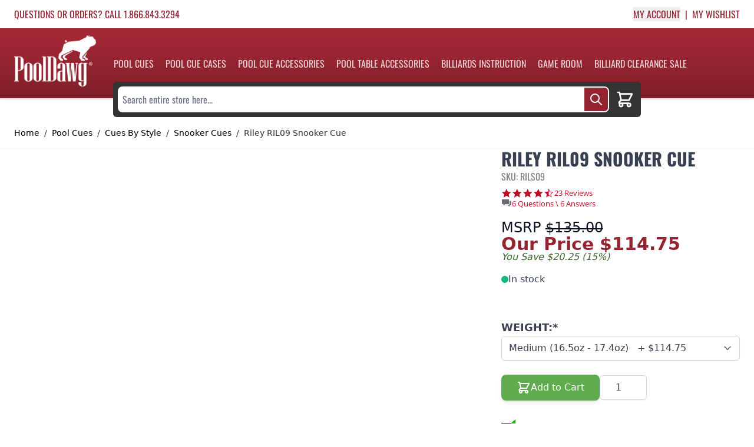

--- FILE ---
content_type: text/html; charset=UTF-8
request_url: https://www.pooldawg.com/pool-cues/cues-by-style/snooker-cues/riley-ril09-snooker-cue
body_size: 70596
content:
<!doctype html>
<html lang="en">
<head prefix="og: http://ogp.me/ns# fb: http://ogp.me/ns/fb# product: http://ogp.me/ns/product#">
    <meta charset="utf-8"/>
<meta name="title" content="Riley RIL09 Snooker Cue"/>
<meta name="description" content="Over 3,000 pool cues, pool cue cases and billiards accessories, it's no wonder that PoolDawg is the pool player's best friend. An authorized retailer of 50+ leading brands of pool cues and cue cases, PoolDawg is the ultimate billiards destination for safe, secure, guaranteed shopping. PoolDawg - Loyally Serving Pool Players Since 2003."/>
<meta name="keywords" content="Riley RIL09 Snooker Cue"/>
<meta name="robots" content="INDEX,FOLLOW"/>
<meta name="viewport" content="width=device-width, initial-scale=1"/>
<title>Riley RIL09 Snooker Cue</title>
<link  rel="stylesheet" type="text/css"  media="all" href="https://www.pooldawg.com/static/version1761120018/frontend/Pooldawg/pdp/en_US/css/styles.css" />
<script  type="text/javascript"  src="https://www.pooldawg.com/static/version1761120018/frontend/Pooldawg/pdp/en_US/Smile_ElasticsuiteTracker/js/tracking.js"></script>
<link  rel="canonical" href="https://www.pooldawg.com/riley-ril09-snooker-cue" />
<link  rel="icon" type="image/x-icon" href="https://www.pooldawg.com/pub/media/favicon/stores/1/pooldawg-favicon_192x192.png" />
<link  rel="shortcut icon" type="image/x-icon" href="https://www.pooldawg.com/pub/media/favicon/stores/1/pooldawg-favicon_192x192.png" />
<link
    href="https://www.pooldawg.com/pub/media/favicon/stores/1/pooldawg-favicon.png"
    rel="icon"
    sizes="192x192"
  />

<meta name="google-site-verification" content="tlA31C9LYALcfgYxDbHX_COq8tu8wxVa1dpLDBPJkjw" />

<script src="https://assets.conversionwax.com/dist/app.js" defer></script>

<style>
    .flex-row-reverse {
    flex-direction: row-reverse;
}
    @media (min-width: 1024px) {
.lg\:w-1\/4 {
    width: 25%;
}
.lg\:w-3\/4 {
    width: 75%;
}        
.lg\:p-4 {
    padding: 1rem;
}
    }

img, video {
    height: auto !important;
}
iframe {
    max-width: 100%;
}
@media (min-width: 1024px) {
    .category-description {
        width: calc(100% - 200px - 1rem);
    }
}
</style>    
<script nonce="MWR2NjNuN3kybG55Mm9sY3AybW1lcDRkZGxsbGtuODI=">
    window.getWpGA4Cookie = function(name) {
        match = document.cookie.match(new RegExp(name + '=([^;]+)'));
        if (match) return decodeURIComponent(match[1].replace(/\+/g, ' ')) ;
    };

    window.ga4AllowServices = false;

    var isCookieRestrictionModeEnabled = 0,
        currentWebsiteId = 1,
        cookieRestrictionName = 'user_allowed_save_cookie';

    if (isCookieRestrictionModeEnabled) {
        allowedCookies = window.getWpGA4Cookie(cookieRestrictionName);

        if (allowedCookies !== undefined) {
            allowedWebsites = JSON.parse(allowedCookies);

            if (allowedWebsites[currentWebsiteId] === 1) {
                window.ga4AllowServices = true;
            }
        }
    } else {
        window.ga4AllowServices = true;
    }
</script>
        <script nonce="MWR2NjNuN3kybG55Mm9sY3AybW1lcDRkZGxsbGtuODI=">
        if (window.ga4AllowServices) {
            window.dataLayer = window.dataLayer || [];
                        var dl4Objects = [{"pageName":"Riley RIL09 Snooker Cue","pageType":"product","ecommerce":{"currency":"USD","value":114.75,"items":[{"item_name":"Riley RIL09 Snooker Cue","affiliation":"PoolDawg - PoolDawg Store Group - PoolDawg","item_id":"RILS09","price":114.75,"item_category":"Pool Cues","item_category2":"Cues By Style","item_category3":"Snooker Cues","item_list_name":"Pool Cues\/Cues By Style\/Snooker Cues","item_list_id":"39","item_stock_status":"In stock","item_sale_product":"No","item_reviews_count":"0","item_reviews_score":"0"}]},"event":"view_item"}];
            for (var i in dl4Objects) {
                window.dataLayer.push({ecommerce: null});
                window.dataLayer.push(dl4Objects[i]);
            }
                        var wpGA4Cookies = ['wp_ga4_user_id','wp_ga4_customerGroup'];
            wpGA4Cookies.map(function (cookieName) {
                var cookieValue = window.getWpGA4Cookie(cookieName);
                if (cookieValue) {
                    var dl4Object = {};
                    dl4Object[cookieName.replace('wp_ga4_', '')] = cookieValue;
                    window.dataLayer.push(dl4Object);
                }
            });
        }
    </script>

    <!-- Google Tag Manager -->
<script nonce="MWR2NjNuN3kybG55Mm9sY3AybW1lcDRkZGxsbGtuODI="  > if (window.ga4AllowServices) {(function(w,d,s,l,i){w[l]=w[l]||[];w[l].push({'gtm.start':
new Date().getTime(),event:'gtm.js'});var f=d.getElementsByTagName(s)[0],
j=d.createElement(s),dl=l!='dataLayer'?'&l='+l:'';j.async=true;j.src=
'https://www.googletagmanager.com/gtm.js?id='+i+dl;f.parentNode.insertBefore(j,f);
})(window,document,'script','dataLayer','GTM-W7KRQNG');} </script>
<!-- End Google Tag Manager --><!-- NO Pixel ID is configured, please goto Admin -->
<script type="text&#x2F;javascript">    console.log('No Meta pixel is configured, please log in as a admin and then visit Stores -> Meta -> Setup -> Get Started');</script><script>
    var BASE_URL = 'https://www.pooldawg.com/';
    var THEME_PATH = 'https://www.pooldawg.com/static/version1761120018/frontend/Pooldawg/pdp/en_US';
    var COOKIE_CONFIG = {
        "expires": null,
        "path": "\u002F",
        "domain": ".www.pooldawg.com",
        "secure": true,
        "lifetime": "3600",
        "cookie_restriction_enabled": false    };
    var CURRENT_STORE_CODE = 'default';
    var CURRENT_WEBSITE_ID = '1';

    window.hyva = window.hyva || {}

    window.cookie_consent_groups = window.cookie_consent_groups || {}
    window.cookie_consent_groups['necessary'] = true;

    window.cookie_consent_config = window.cookie_consent_config || {};
    window.cookie_consent_config['necessary'] = [].concat(
        window.cookie_consent_config['necessary'] || [],
        [
            'user_allowed_save_cookie',
            'form_key',
            'mage-messages',
            'private_content_version',
            'mage-cache-sessid',
            'last_visited_store',
            'section_data_ids'
        ]
    );
</script>
<script>
    'use strict';
    (function( hyva, undefined ) {

        function lifetimeToExpires(options, defaults) {

            const lifetime = options.lifetime || defaults.lifetime;

            if (lifetime) {
                const date = new Date;
                date.setTime(date.getTime() + lifetime * 1000);
                return date;
            }

            return null;
        }

        function generateRandomString() {

            const allowedCharacters = '0123456789abcdefghijklmnopqrstuvwxyzABCDEFGHIJKLMNOPQRSTUVWXYZ',
                length = 16;

            let formKey = '',
                charactersLength = allowedCharacters.length;

            for (let i = 0; i < length; i++) {
                formKey += allowedCharacters[Math.round(Math.random() * (charactersLength - 1))]
            }

            return formKey;
        }

        const sessionCookieMarker = {noLifetime: true}

        const cookieTempStorage = {};

        const internalCookie = {
            get(name) {
                const v = document.cookie.match('(^|;) ?' + name + '=([^;]*)(;|$)');
                return v ? v[2] : null;
            },
            set(name, value, days, skipSetDomain) {
                let expires,
                    path,
                    domain,
                    secure,
                    samesite;

                const defaultCookieConfig = {
                    expires: null,
                    path: '/',
                    domain: null,
                    secure: false,
                    lifetime: null,
                    samesite: 'lax'
                };

                const cookieConfig = window.COOKIE_CONFIG || {};

                expires = days && days !== sessionCookieMarker
                    ? lifetimeToExpires({lifetime: 24 * 60 * 60 * days, expires: null}, defaultCookieConfig)
                    : lifetimeToExpires(window.COOKIE_CONFIG, defaultCookieConfig) || defaultCookieConfig.expires;

                path = cookieConfig.path || defaultCookieConfig.path;
                domain = !skipSetDomain && (cookieConfig.domain || defaultCookieConfig.domain);
                secure = cookieConfig.secure || defaultCookieConfig.secure;
                samesite = cookieConfig.samesite || defaultCookieConfig.samesite;

                document.cookie = name + "=" + encodeURIComponent(value) +
                    (expires && days !== sessionCookieMarker ? '; expires=' + expires.toGMTString() : '') +
                    (path ? '; path=' + path : '') +
                    (domain ? '; domain=' + domain : '') +
                    (secure ? '; secure' : '') +
                    (samesite ? '; samesite=' + samesite : 'lax');
            },
            isWebsiteAllowedToSaveCookie() {
                const allowedCookies = this.get('user_allowed_save_cookie');
                if (allowedCookies) {
                    const allowedWebsites = JSON.parse(unescape(allowedCookies));

                    return allowedWebsites[CURRENT_WEBSITE_ID] === 1;
                }
                return false;
            },
            getGroupByCookieName(name) {
                const cookieConsentConfig = window.cookie_consent_config || {};
                let group = null;
                for (let prop in cookieConsentConfig) {
                    if (!cookieConsentConfig.hasOwnProperty(prop)) continue;
                    if (cookieConsentConfig[prop].includes(name)) {
                        group = prop;
                        break;
                    }
                }
                return group;
            },
            isCookieAllowed(name) {
                const cookieGroup = this.getGroupByCookieName(name);
                return cookieGroup
                    ? window.cookie_consent_groups[cookieGroup]
                    : this.isWebsiteAllowedToSaveCookie();
            },
            saveTempStorageCookies() {
                for (const [name, data] of Object.entries(cookieTempStorage)) {
                    if (this.isCookieAllowed(name)) {
                        this.set(name, data['value'], data['days'], data['skipSetDomain']);
                        delete cookieTempStorage[name];
                    }
                }
            }
        };

        hyva.getCookie = (name) => {
            const cookieConfig = window.COOKIE_CONFIG || {};

            if (cookieConfig.cookie_restriction_enabled && ! internalCookie.isCookieAllowed(name)) {
                return cookieTempStorage[name] ? cookieTempStorage[name]['value'] : null;
            }

            return internalCookie.get(name);
        }

        hyva.setCookie = (name, value, days, skipSetDomain) => {
            const cookieConfig = window.COOKIE_CONFIG || {};

            if (cookieConfig.cookie_restriction_enabled && ! internalCookie.isCookieAllowed(name)) {
                cookieTempStorage[name] = {value, days, skipSetDomain};
                return;
            }
            return internalCookie.set(name, value, days, skipSetDomain);
        }


        hyva.setSessionCookie = (name, value, skipSetDomain) => {
            return hyva.setCookie(name, value, sessionCookieMarker, skipSetDomain)
        }

        hyva.getBrowserStorage = () => {
            const browserStorage = window.localStorage || window.sessionStorage;
            if (!browserStorage) {
                console.warn('Browser Storage is unavailable');
                return false;
            }
            try {
                browserStorage.setItem('storage_test', '1');
                browserStorage.removeItem('storage_test');
            } catch (error) {
                console.warn('Browser Storage is not accessible', error);
                return false;
            }
            return browserStorage;
        }

        hyva.postForm = (postParams) => {
            const form = document.createElement("form");

            let data = postParams.data;

            if (! postParams.skipUenc && ! data.uenc) {
                data.uenc = btoa(window.location.href);
            }
            form.method = "POST";
            form.action = postParams.action;

            Object.keys(postParams.data).map(key => {
                const field = document.createElement("input");
                field.type = 'hidden'
                field.value = postParams.data[key];
                field.name = key;
                form.appendChild(field);
            });

            const form_key = document.createElement("input");
            form_key.type = 'hidden';
            form_key.value = hyva.getFormKey();
            form_key.name="form_key";
            form.appendChild(form_key);

            document.body.appendChild(form);

            form.submit();
        }

        hyva.getFormKey = function () {
            let formKey = hyva.getCookie('form_key');

            if (!formKey) {
                formKey = generateRandomString();
                hyva.setCookie('form_key', formKey);
            }

            return formKey;
        }

        hyva.formatPrice = (value, showSign, options = {}) => {
            const formatter = new Intl.NumberFormat(
                'en\u002DUS',
                Object.assign({
                    style: 'currency',
                    currency: 'USD',
                    signDisplay: showSign ? 'always' : 'auto'
                }, options)
            );
            return (typeof Intl.NumberFormat.prototype.formatToParts === 'function') ?
                formatter.formatToParts(value).map(({type, value}) => {
                    switch (type) {
                        case 'currency':
                            return '\u0024' || value;
                        case 'minusSign':
                            return '- ';
                        case 'plusSign':
                            return '+ ';
                        default :
                            return value;
                    }
                }).reduce((string, part) => string + part) :
                formatter.format(value);
        }

        const formatStr = function (str, nStart) {
            const args = Array.from(arguments).slice(2);

            return str.replace(/(%+)([0-9]+)/g, (m, p, n) => {
                const idx = parseInt(n) - nStart;

                if (args[idx] === null || args[idx] === void 0) {
                    return m;
                }
                return p.length % 2
                    ? p.slice(0, -1).replace('%%', '%') + args[idx]
                    : p.replace('%%', '%') + n;
            })
        }

        hyva.str = function (string) {
            const args = Array.from(arguments);
            args.splice(1, 0, 1);

            return formatStr.apply(undefined, args);
        }

        hyva.strf = function () {
            const args = Array.from(arguments);
            args.splice(1, 0, 0);

            return formatStr.apply(undefined, args);
        }

        /**
         * Take a html string as `content` parameter and
         * extract an element from the DOM to replace in
         * the current page under the same selector,
         * defined by `targetSelector`
         */
        hyva.replaceDomElement = (targetSelector, content) => {
            // Parse the content and extract the DOM node using the `targetSelector`
            const parser = new DOMParser();
            const doc = parser.parseFromString(content, 'text/html');
            const contentNode = doc.querySelector(targetSelector);

            // Bail if content can't be found
            if (!contentNode) {
                return;
            }

            hyva.activateScripts(contentNode)

            // Replace the old DOM node with the new content
            document.querySelector(targetSelector).replaceWith(contentNode);

            // Reload customerSectionData and display cookie-messages if present
            window.dispatchEvent(new CustomEvent("reload-customer-section-data"));
            hyva.initMessages();
        }

        hyva.activateScripts = (contentNode) => {
            // Extract all the script tags from the content.
            // Script tags won't execute when inserted into a dom-element directly,
            // therefore we need to inject them to the head of the document.
            const tmpScripts = contentNode.getElementsByTagName('script');

            if (tmpScripts.length > 0) {
                // Push all script tags into an array
                // (to prevent dom manipulation while iterating over dom nodes)
                const scripts = [];
                for (let i = 0; i < tmpScripts.length; i++) {
                    scripts.push(tmpScripts[i]);
                }

                // Iterate over all script tags and duplicate+inject each into the head
                for (let i = 0; i < scripts.length; i++) {
                    let script = document.createElement('script');
                    script.innerHTML = scripts[i].innerHTML;

                    document.head.appendChild(script);

                    // Remove the original (non-executing) node from the content
                    scripts[i].parentNode.removeChild(scripts[i]);
                }
            }
            return contentNode;
        }

        const replace = {['+']: '-', ['/']: '_', ['=']: ','};
        hyva.getUenc = () => btoa(window.location.href).replace(/[+/=]/g, match => replace[match]);

        let currentTrap;

        const focusableElements = (rootElement) => {
            const selector = 'button, [href], input, select, textarea, details, [tabindex]:not([tabindex="-1"]';
            return Array.from(rootElement.querySelectorAll(selector))
                .filter(el => {
                    return el.style.display !== 'none'
                        && !el.disabled
                        && el.tabIndex !== -1
                        && (el.offsetWidth || el.offsetHeight || el.getClientRects().length)
                })
        }

        const focusTrap = (e) => {
            const isTabPressed = e.key === 'Tab' || e.keyCode === 9;
            if (!isTabPressed) return;

            const focusable = focusableElements(currentTrap)
            const firstFocusableElement = focusable[0]
            const lastFocusableElement = focusable[focusable.length - 1]

            e.shiftKey
                ? document.activeElement === firstFocusableElement && (lastFocusableElement.focus(), e.preventDefault())
                : document.activeElement === lastFocusableElement && (firstFocusableElement.focus(), e.preventDefault())
        };

        hyva.releaseFocus = (rootElement) => {
            if (currentTrap && (!rootElement || rootElement === currentTrap)) {
                currentTrap.removeEventListener('keydown', focusTrap)
                currentTrap = null
            }
        }
        hyva.trapFocus = (rootElement) => {
            if (!rootElement) return;
            hyva.releaseFocus()
            currentTrap = rootElement
            rootElement.addEventListener('keydown', focusTrap)
            const firstElement = focusableElements(rootElement)[0]
            firstElement && firstElement.focus()
        }

                hyva.alpineInitialized = (fn) => window.addEventListener('alpine:initialized', fn, {once: true})
                window.addEventListener('user-allowed-save-cookie', () => internalCookie.saveTempStorageCookies())

    }( window.hyva = window.hyva || {} ));
</script>
<script>
    if (!window.IntersectionObserver) {
        window.IntersectionObserver = function (callback) {
            this.observe = el => el && callback(this.takeRecords());
            this.takeRecords = () => [{isIntersecting: true, intersectionRatio: 1}];
            this.disconnect = () => {};
            this.unobserve = () => {};
        }
    }
</script>

<meta property="og:type" content="product" />
<meta property="og:title"
      content="Riley&#x20;RIL09&#x20;Snooker&#x20;Cue" />
<meta property="og:image"
      content="https://cdn-v2.pooldawg.com/pub/media/catalog/product/cache/857d2ffef43fb1a7de30f663493a59c0/r/i/rils09_15.jpg" />
<meta property="og:description"
      content="Features&#x20;include&#x20;9.5mm&#x20;blue&#x20;diamond&#x20;tip,&#x20;brass&#x20;ferrule,&#x20;quick&#x20;release&#x20;brass&#x20;joint,&#x20;and&#x20;premium&#x20;ash&#x20;wood&#x20;shaft&#x20;-&#x20;which&#x20;provide&#x20;the&#x20;solid&#x20;hit&#x20;with&#x20;good&#x20;feel&#x20;beloved&#x20;by&#x20;so&#x20;many&#x20;players.&#x20;Ebony&#x20;points,&#x20;brown&#x20;splice&#x20;and&#x20;yellow&#x20;veneer&#x20;combine&#x20;to&#x20;give&#x20;this&#x20;cue&#x20;timeless&#x20;style." />
<meta property="og:url" content="https://www.pooldawg.com/riley-ril09-snooker-cue" />
    <meta property="product:price:amount" content="114.75"/>
    <meta property="product:price:currency"
      content="USD"/>
<!--- Sturctured Data -->
<script type="application/ld+json">
{
  "@context": "http://schema.org",
  "@type": "Product",
  "brand": {
    "@type" : "Brand",
    "name" : "Riley Snooker Cues"
  },
  "description": "Features&#x20;include&#x20;9.5mm&#x20;blue&#x20;diamond&#x20;tip,&#x20;brass&#x20;ferrule,&#x20;quick&#x20;release&#x20;brass&#x20;joint,&#x20;and&#x20;premium&#x20;ash&#x20;wood&#x20;shaft&#x20;-&#x20;which&#x20;provide&#x20;the&#x20;solid&#x20;hit&#x20;with&#x20;good&#x20;feel&#x20;beloved&#x20;by&#x20;so&#x20;many&#x20;players.&#x20;Ebony&#x20;points,&#x20;brown&#x20;splice&#x20;and&#x20;yellow&#x20;veneer&#x20;combine&#x20;to&#x20;give&#x20;this&#x20;cue&#x20;timeless&#x20;style.",
  "name": "Riley RIL09 Snooker Cue",
    "aggregateRating": {
    "@type": "AggregateRating",
    "ratingValue": "4.50",
    "bestRating": "5",
    "ratingCount": "23"
  },
    "image": "https://cdn-v2.pooldawg.com/pub/media/catalog/product/i/m/image_4155.jpg",
  "sku": "RILS09",
  "url": "https://www.pooldawg.com/pool-cues/cues-by-style/snooker-cues/riley-ril09-snooker-cue",
    "offers": {
        "@type": "Offer",
        "availability": "http://schema.org/InStock",
        "itemCondition": "http://schema.org/NewCondition",
        "priceValidUntil": "2027-01-17",
        "seller" : {
              "@type" : "Organization",
              "url" : "https://www.pooldawg.com/",
              "logo": "https://www.pooldawg.com/static/version1761120018/frontend/Pooldawg/pdp/en_US/images/logo.svg",
              "contactPoint" : [
                { "@type" : "ContactPoint",
                  "telephone" : "+1-866-843-3294",
                  "contactType" : "customer service",
                  "areaServed": "US"
                } ]
              },
        "price": "114.75",
                "priceCurrency": "USD",
        "url" : "https://www.pooldawg.com/pool-cues/cues-by-style/snooker-cues/riley-ril09-snooker-cue"
      }

}
</script>
<!--- End of Sturctured Data -->

<!-- Open Graph Tags -->
<meta property="og:title" content="Riley RIL09 Snooker Cue" />
<meta property="og:url" content="https://www.pooldawg.com/pool-cues/cues-by-style/snooker-cues/riley-ril09-snooker-cue" />
<meta property="og:image" content="https://cdn-v2.pooldawg.com/pub/media/catalog/product/i/m/image_4155.jpg"/>
<meta property="og:site_name" content="www.pooldawg.com" />
<meta property="og:description" content="Features include 9.5mm blue diamond tip, brass ferrule, quick release brass joint, and premium ash wood shaft - which provide the solid hit with good feel beloved by so many players. Ebony points, brown splice and yellow veneer combine to give this c"/>
<!-- End of Open Graph Tags -->

</head>
<body id="html-body" class="page-product-bundle catalog-product-view product-riley-ril09-snooker-cue categorypath-pool-cues-cues-by-style-snooker-cues category-snooker-cues page-layout-1column">
<!-- Google Tag Manager (noscript) -->
<noscript><iframe src="https://www.googletagmanager.com/ns.html?id=GTM-W7KRQNG"
height="0" width="0" style="display:none;visibility:hidden"></iframe></noscript>
<!-- End Google Tag Manager (noscript) --><input name="form_key" type="hidden" value="X7TV8awQTCDGCpez" />
<script>
    async function createCart() {

        let newcart_storage = false;
        if(!hyva.getBrowserStorage().getItem('mage-cache-storage')) {
            hyva.getBrowserStorage().setItem('mage-cache-storage', JSON.stringify({
                "cart": {
                    "summary_count": 0,
                    "subtotalAmount": null,
                    "subtotal": "<span class='price'>$0.00</span>",
                    "possible_onepage_checkout": true,
                    "items": [],
                    "extra_actions": "",
                    "isGuestCheckoutAllowed": true,
                    "website_id": "1",
                    "storeId": "1",
                    "cartId": "",
                    "storeViewCode": "default",
                    "subtotal_incl_tax": "<span class='price'>$0.00</span>",
                    "subtotal_excl_tax": "<span class='price'>$0.00</span>",
                    "data_id": ""
                }
            }))
            newcart_storage = JSON.parse(hyva.getBrowserStorage().getItem('mage-cache-storage'));
        }

        this.cartId =  JSON.parse(hyva.getBrowserStorage().getItem('mage-cache-storage')).cart.cartId;
        var loginstatus = '';

        if (!this.cartId && !loginstatus) {

            //get Cart Id
            const CartIdResponse = await fetch('/maskid');
            const CartIdResults = await CartIdResponse.json();
            this.cartId = CartIdResults.data.cartId;

            //update cache
            let cache_storage = newcart_storage || JSON.parse(hyva.getBrowserStorage().getItem('mage-cache-storage'));
            cache_storage.cart.cartId = this.cartId;
            const browserStorage = hyva.getBrowserStorage();
            if (browserStorage) {
                browserStorage.setItem('mage-cache-storage', JSON.stringify(cache_storage));
            }
        }
    }
    createCart();


    function initAddToCart(type_id = null) {

        return {
            cartId: '',
            qty: 1,
            isLoading: false,
            sku: '',
            child_sku: '',
            bundle_selections: {},
            custom_options: {},
            related_sku: '',
            related_option: [],
            tipCartItem: [],
            relatedCartItems: [],
            type_id: (type_id) ? type_id : 'simple',
            am_giftcard_image: null,
            subtotal: 0,
            // setCartIdByCustomerData(customerData) {
            //     if (customerData && customerData.cart && customerData.cart.cartId) {
            //         this.cartId = JSON.parse(hyva.getBrowserStorage().getItem('mage-cache-storage')).cart.cartId;
            //         this.isLoading = false
            //     }
            // },

            formatBundleOptions() {
                let formatted_bundle_selections = [];
                const bundle_selections = JSON.parse(JSON.stringify(this.bundle_selections));
                for (var key in bundle_selections) {
                    if (bundle_selections.hasOwnProperty(key) && bundle_selections[key].length) {
                        formatted_bundle_selections.push({
                            id: parseInt(key),
                            quantity: 1,
                            value:  [ bundle_selections[key]+"" ]
                        })
                    }
                }
                return formatted_bundle_selections;
            },
            formatCustomOptions() {
                let formatted_custom_options = [];
                const custom_options = JSON.parse(JSON.stringify(this.custom_options));
                for (var key in custom_options) {
                    if (custom_options.hasOwnProperty(key)) {
                        formatted_custom_options.push({
                            id: parseInt(key),
                            value_string:  custom_options[key]
                        })
                    }
                }
                return formatted_custom_options;
            },

            formatAmGiftCardOptions() {
                const formElem = document.querySelector('#product_addtocart_form');
                const formData = new FormData(formElem);
                let formatted_giftcard_options = {
                    am_giftcard_amount: (!isNaN(formData.get('am_giftcard_amount'))) ? formData.get('am_giftcard_amount') : null,
                    am_giftcard_amount_custom: formData.get('am_giftcard_amount_custom') || null,
                    am_giftcard_type: formData.get('am_giftcard_type'),
                    am_giftcard_sender_name: formData.get('am_giftcard_sender_name'),
                    am_giftcard_recipient_name: formData.get('am_giftcard_recipient_name'),
                    am_giftcard_recipient_email: formData.get('am_giftcard_recipient_email'),
                    is_date_delivery: formData.get('is_date_delivery') ? formData.get('is_date_delivery') : false,
                    am_giftcard_date_delivery:formData.get('am_giftcard_date_delivery'),
                    am_giftcard_date_delivery_timezone:formData.get('am_giftcard_date_delivery_timezone'),
                    am_giftcard_message: formData.get('am_giftcard_message'),
                    am_giftcard_image: this.am_giftcard_image
                };



                return Object.fromEntries(Object.entries(formatted_giftcard_options).filter(([_, v]) => v != null));;
            },

            async addToCart(sku,event) {
                this.cartId =  JSON.parse(hyva.getBrowserStorage().getItem('mage-cache-storage')).cart.cartId;
                this.sku = sku;
                var loginstatus = '';

                if (!this.cartId && !loginstatus) {

                    //get Cart Id
                    const CartIdResponse = await fetch('/maskid');
                    const CartIdResults = await CartIdResponse.json();
                    this.cartId = CartIdResults.data.cartId;

                    //update cache
                    let cache_storage = JSON.parse(hyva.getBrowserStorage().getItem('mage-cache-storage'));
                    cache_storage.cart.cartId = this.cartId;
                    const browserStorage = hyva.getBrowserStorage();
                    if (browserStorage) {
                        browserStorage.setItem('mage-cache-storage', JSON.stringify(cache_storage));
                    }
                }

                if (!this.isLoading) {
                    this.loadingStart();

                    let addToQuery;
                    let queryVars = {};
                    const $this = this;

                    const cart_items = $this.relatedCartItems.concat($this.tipCartItem);


                    const has_related = cart_items.length > 0;

                    switch (this.type_id) {
                        case 'bundle' :
                            addToQuery = has_related ? `
            mutation addBundleProductToCart(
        $cartId: String!
        $quantity: Float!
        $sku: String!
        $bundle_options: [BundleOptionInput]!
        $custom_options: [CustomizableOptionInput]!
        $related_cart_items: [SimpleProductCartItemInput]!
    ) {

        addBundleProductsToCart(
            input: {
                cart_id: $cartId
                cart_items: [{
                    data: {
                        quantity: $quantity,
                        sku: $sku
                    }
                    bundle_options: $bundle_options,
                    customizable_options: $custom_options
                }]
            }
        ) {
            cart {
              prices {
                grand_total {
                  value
                  currency
                }
                subtotal_excluding_tax {
                  value
                  currency
                }
                subtotal_including_tax {
                  value
                  currency
                }
                applied_taxes {
                  amount {
                      value
                      currency
                  }
                  label
                }
                discounts {
                  amount {
                      value
                      currency
                  }
                  label
                }
              }
          items {
            product {
              name
              sku
            }
            quantity
          }
        }
        }

        addSimpleProductsToCart(
            input: {
                cart_id: $cartId
                cart_items: $related_cart_items
            }
        ){
            cart {
              prices {
                grand_total {
                  value
                  currency
                }
                subtotal_excluding_tax {
                  value
                  currency
                }
                subtotal_including_tax {
                  value
                  currency
                }
                applied_taxes {
                  amount {
                      value
                      currency
                  }
                  label
                }
                discounts {
                  amount {
                      value
                      currency
                  }
                  label
                }
              }
          items {
            product {
              name
              sku
            }
            quantity
          }
        }
        }

    }
` : `
    mutation addBundleProductToCart(
        $cartId: String!
        $quantity: Float!
        $sku: String!
        $bundle_options: [BundleOptionInput]!
        $custom_options: [CustomizableOptionInput]!
    ) {
        addBundleProductsToCart(
            input: {
                cart_id: $cartId
                cart_items: [{
                    data: {
                        quantity: $quantity,
                        sku: $sku
                    }
                    bundle_options: $bundle_options,
                    customizable_options: $custom_options
                }]
            }
        ) {
            cart {
              prices {
                grand_total {
                  value
                  currency
                }
                subtotal_excluding_tax {
                  value
                  currency
                }
                subtotal_including_tax {
                  value
                  currency
                }
                applied_taxes {
                  amount {
                      value
                      currency
                  }
                  label
                }
                discounts {
                  amount {
                      value
                      currency
                  }
                  label
                }
              }
          items {
            product {
              name
              sku
            }
            quantity
          }
        }
        }
    }
`;
                            queryVars = {
                                cartId: $this.cartId,
                                quantity: $this.qty,
                                sku: $this.sku,
                                bundle_options: $this.formatBundleOptions(),
                                custom_options: $this.formatCustomOptions()
                            }
                            break;
                        case 'configurable' :
                            addToQuery = has_related ? `
    mutation addConfigurableProductToCart(
        $cartId: String!
        $quantity: Float!
        $sku: String!
        $parentSku: String!
        $custom_options: [CustomizableOptionInput]!
        $related_cart_items: [SimpleProductCartItemInput]!
    ) {
        addConfigurableProductsToCart(
            input: {
                cart_id: $cartId
                cart_items: [
                    {
                        data: {
                            quantity: $quantity,
                            sku: $sku
                        }
                        parent_sku: $parentSku,
                        customizable_options: $custom_options
                    }
                ]
            }
        ) {
            cart {
              prices {
                grand_total {
                  value
                  currency
                }
                subtotal_excluding_tax {
                  value
                  currency
                }
                subtotal_including_tax {
                  value
                  currency
                }
                applied_taxes {
                  amount {
                      value
                      currency
                  }
                  label
                }
                discounts {
                  amount {
                      value
                      currency
                  }
                  label
                }
              }
          items {
            product {
              name
              sku
            }
            quantity
          }
        }
        }

        addSimpleProductsToCart(
            input: {
                cart_id: $cartId
                cart_items: $related_cart_items
            }
        ){
            cart {
              prices {
                grand_total {
                  value
                  currency
                }
                subtotal_excluding_tax {
                  value
                  currency
                }
                subtotal_including_tax {
                  value
                  currency
                }
                applied_taxes {
                  amount {
                      value
                      currency
                  }
                  label
                }
                discounts {
                  amount {
                      value
                      currency
                  }
                  label
                }
              }
          items {
            product {
              name
              sku
            }
            quantity
          }
        }
        }

    }
` :`
    mutation addConfigurableProductToCart(
        $cartId: String!
        $quantity: Float!
        $sku: String!
        $parentSku: String!
        $custom_options: [CustomizableOptionInput]!
    ) {
        addConfigurableProductsToCart(
            input: {
                cart_id: $cartId
                cart_items: [
                    {
                        data: {
                            quantity: $quantity,
                            sku: $sku
                        }
                        parent_sku: $parentSku,
                        customizable_options: $custom_options
                    }
                ]
            }
        ) {
            cart {
              prices {
                grand_total {
                  value
                  currency
                }
                subtotal_excluding_tax {
                  value
                  currency
                }
                subtotal_including_tax {
                  value
                  currency
                }
                applied_taxes {
                  amount {
                      value
                      currency
                  }
                  label
                }
                discounts {
                  amount {
                      value
                      currency
                  }
                  label
                }
              }
          items {
            product {
              name
              sku
            }
            quantity
          }
        }
        }
    }
`;
                            queryVars = {
                                cartId: this.cartId,
                                quantity: this.qty,
                                sku: this.child_sku,
                                parentSku: this.sku,
                                custom_options: $this.formatCustomOptions()
                            }
                            break;
                        case 'amgiftcard':
                            addToQuery = `
    mutation addAmGiftCardProductsToCart(
        $cartId: String!
        $quantity: Float!
        $sku: String!
        $gift_card_options: AmGiftCardOptionsInput!
    ) {
        addAmGiftCardProductsToCart(
            input: {
                cart_id: $cartId
                cart_items: [{
                    data: {
                        quantity: $quantity,
                        sku: $sku
                    }
                    gift_card_options: $gift_card_options
                }]
            }
        ) {
            cart {
              prices {
                grand_total {
                  value
                  currency
                }
                subtotal_excluding_tax {
                  value
                  currency
                }
                subtotal_including_tax {
                  value
                  currency
                }
                applied_taxes {
                  amount {
                      value
                      currency
                  }
                  label
                }
                discounts {
                  amount {
                      value
                      currency
                  }
                  label
                }
              }
          items {
            product {
              name
              sku
            }
            quantity
          }
        }
        }
    }
`;
                            queryVars = {
                                cartId: this.cartId,
                                quantity: this.qty,
                                sku: this.sku,
                                gift_card_options: $this.formatAmGiftCardOptions()
                            }
                            break;
                        default:
                            addToQuery = has_related ? `
    mutation addSimpleProductToCart(
        $cartId: String!
        $quantity: Float!
        $sku: String!
        $custom_options: [CustomizableOptionInput]!
        $related_cart_items: [SimpleProductCartItemInput]!
    ) {
    addSimpleProductsToCart(
        input: {
                cart_id: $cartId
                cart_items: [
                    {
                        data: {
                            quantity: $quantity,
                            sku: $sku
                        },
                        customizable_options: $custom_options
                    }
                ]
            }
        ) {
            cart {
              prices {
                grand_total {
                  value
                  currency
                }
                subtotal_excluding_tax {
                  value
                  currency
                }
                subtotal_including_tax {
                  value
                  currency
                }
                applied_taxes {
                  amount {
                      value
                      currency
                  }
                  label
                }
                discounts {
                  amount {
                      value
                      currency
                  }
                  label
                }
              }
          items {
            product {
              name
              sku
            }
            quantity
          }
        }
        }

    addSimpleProductsToCart(
        input: {
                cart_id: $cartId
                cart_items: $related_cart_items
            }
        ){
            cart {
              prices {
                grand_total {
                  value
                  currency
                }
                subtotal_excluding_tax {
                  value
                  currency
                }
                subtotal_including_tax {
                  value
                  currency
                }
                applied_taxes {
                  amount {
                      value
                      currency
                  }
                  label
                }
                discounts {
                  amount {
                      value
                      currency
                  }
                  label
                }
              }
          items {
            product {
              name
              sku
            }
            quantity
          }
        }
        }

    }
` : `
    mutation addSimpleProductToCart(
        $cartId: String!
        $quantity: Float!
        $sku: String!
        $custom_options: [CustomizableOptionInput]!
    ) {
    addSimpleProductsToCart(
        input: {
                cart_id: $cartId
                cart_items: [
                    {
                        data: {
                            quantity: $quantity,
                            sku: $sku
                        },
                        customizable_options: $custom_options
                    }
                ]
            }
        ) {
            cart {
              prices {
                grand_total {
                  value
                  currency
                }
                subtotal_excluding_tax {
                  value
                  currency
                }
                subtotal_including_tax {
                  value
                  currency
                }
                applied_taxes {
                  amount {
                      value
                      currency
                  }
                  label
                }
                discounts {
                  amount {
                      value
                      currency
                  }
                  label
                }
              }
          items {
            product {
              name
              sku
            }
            quantity
          }
        }
        }
    }
`;
                            queryVars = {
                                cartId: this.cartId,
                                quantity: this.qty,
                                sku: this.sku,
                                custom_options: $this.formatCustomOptions()
                            }
                            break;
                    }
                    if (has_related) queryVars.related_cart_items = cart_items;

                    fetch('https://www.pooldawg.com/graphql', {
                            method: 'POST',
                            headers: {
                                'Content-Type': 'application/json',
                                'X-Requested-With': 'XMLHttpRequest',
                                'Store': 'default',
                                credentials: 'include'
                            },
                            body: JSON.stringify({query: (addToQuery), variables: queryVars})
                        }
                    ).then((response) => {
                            return response.json()
                        }
                    ).then((data) => {
                        if (data && data.errors) {
                            this.loadingDone();
                            this.initErrorMessages(data.errors)
                        } else {
                            if(data.data.addConfigurableProductsToCart) {
                                this.subtotal = data.data.addConfigurableProductsToCart.cart.prices.subtotal_excluding_tax.value;
                            }
                            if(data.data.addBundleProductsToCart) {
                                this.subtotal = data.data.addBundleProductsToCart.cart.prices.subtotal_excluding_tax.value;
                            }
                            this.reloadCustomerData()
                        }
                    }).catch(error => {
                        console.error(error)
                        this.loadingDone();
                        typeof window.dispatchMessages !== "undefined" && window.dispatchMessages(
                            [{
                                type: "error",
                                text: "Something\u0020went\u0020wrong.\u0020Please\u0020try\u0020again."
                            }], 10000
                        )
                    })/*.finally(() => {
                        this.reloadCustomerData()
                    })*/
                }
            },
            clearErrorMessages() {
                window.dispatchEvent(new CustomEvent('clear-messages'))
            },
            initErrorMessages(errors) {
                let messages = []
                for (const error in Object.keys(errors)) {
                    messages.push({
                        type: 'error',
                        text: errors[error].message
                    })
                }
                typeof window.dispatchMessages !== "undefined" && window.dispatchMessages(messages)
            },
            async reloadCustomerData() {
                const $this = this;
                const mageCacheStorage = JSON.parse(hyva.getBrowserStorage().getItem('mage-cache-storage'));
                if(mageCacheStorage.cart.items.length < 1) {
                    const up = await fetch('/maskid/update');
                }
                const reloadCustomerDataEvent = new CustomEvent("reload-customer-section-data")
                window.dispatchEvent(reloadCustomerDataEvent)

                window.addEventListener('private-content-loaded', function(){
                    $this.loadingDone();

                    const toggleCart = new CustomEvent("toggle-cart",{detail: { subtotal: $this.subtotal } });
                    window.dispatchEvent(toggleCart)
                });



            },
            configurableSelectionChanged(event) {
                this.child_sku = configurableOptionConfig.sku[event.detail.productIndex];

            },
            bundleSelectionChanged(detail) {
                this.bundle_selections = detail;
            },
            customOptionChanged(detail) {
                if(detail.active) {
                    this.custom_options[detail.customOptionId] = detail.value;
                } else {
                    delete this.custom_options[detail.customOptionId];
                }
            },
            tipChanged(event) {
                this.tipCartItem = (event.detail.value == null) ? [] : [event.detail.value]
            },
            relatedChanged(event) {
                this.relatedCartItems = event.detail.value;
            },
            loadingDone() {
                this.isLoading = false;
                const loadingDone = new CustomEvent("addtocart-done");
                window.dispatchEvent(loadingDone);
            },
            loadingStart() {
                this.isLoading = true;
                const loadingStart = new CustomEvent("addtocart-loading");
                window.dispatchEvent(loadingStart);
            },

            eventListeners: {

                ['@update-qty.window'](event) {
                    this.qty = event.detail;
                },
                ['@configurable-selection-changed.window'](event) {
                    this.configurableSelectionChanged(event);
                },
                ['@update-bundle-option-active.window'](event) {
                    this.bundleSelectionChanged(event.detail);
                },
                ['@update-custom-option-active.window'](event) {
                    this.customOptionChanged(event.detail);
                },
                ['@click-giftcard-image.window'](event) {
                    this.am_giftcard_image = event.detail.id;
                },
                ['@related-changed.window'](event) {
                    this.relatedChanged(event);
                },
                ['@tip-changed.window'](event) {
                    this.tipChanged(event);
                }

            }

        }
    }

</script>
<div
    x-data="{isLoading:false}"
    @addtocart-loading.window="isLoading=true"
    @addtocart-done.window="isLoading=false"
    class="hidden relative"
    :class="{'block':isLoading,'hidden':!isLoading}"
    style="z-index:9999"
    >
    <div class="flex flex-row justify-center items-center w-full h-full fixed select-none"
     style="left: 50%;top: 50%;transform: translateX(-50%) translateY(-50%);background: rgba(255,255,255,0.7);"
     x-show="isLoading"
     x-transition:enter="ease-out duration-200"
     x-transition:enter-start="opacity-0"
     x-transition:enter-end="opacity-100"
     x-transition:leave="ease-in duration-200"
     x-transition:leave-start="opacity-100"
     x-transition:leave-end="opacity-0">
    <!-- By Sam Herbert (@sherb), for everyone. More @ http://goo.gl/7AJzbL -->
<svg xmlns="http://www.w3.org/2000/svg" viewBox="0 0 57 57" stroke="currentColor" class="text-primary" width="57" height="57" role="img">
    <g fill="none" fill-rule="evenodd">
        <g transform="translate(1 1)" stroke-width="2">
            <circle cx="5" cy="50" r="5">
                <animate attributeName="cy" begin="0s" dur="2.2s" values="50;5;50;50" calcMode="linear" repeatCount="indefinite"/>
                <animate attributeName="cx" begin="0s" dur="2.2s" values="5;27;49;5" calcMode="linear" repeatCount="indefinite"/>
            </circle>
            <circle cx="27" cy="5" r="5">
                <animate attributeName="cy" begin="0s" dur="2.2s" from="5" to="5" values="5;50;50;5" calcMode="linear" repeatCount="indefinite"/>
                <animate attributeName="cx" begin="0s" dur="2.2s" from="27" to="27" values="27;49;5;27" calcMode="linear" repeatCount="indefinite"/>
            </circle>
            <circle cx="49" cy="50" r="5">
                <animate attributeName="cy" begin="0s" dur="2.2s" values="50;50;5;50" calcMode="linear" repeatCount="indefinite"/>
                <animate attributeName="cx" from="49" to="49" begin="0s" dur="2.2s" values="49;5;27;49" calcMode="linear" repeatCount="indefinite"/>
            </circle>
        </g>
    </g>
<title>loader</title></svg>
    <div class="ml-10 text-primary text-xl">
        Loading...    </div>
</div>
</div>
<div class="page-wrapper"><header class="page-header"><script type="application/javascript" async
 src="https://static.klaviyo.com/onsite/js/klaviyo.js?company_id=X6tu3j"></script>
<div x-data="initKlaviyoCustomerTracking()"
     @private-content-loaded.window="sendCustomerDataToKlaviyo(event.detail.data)"></div>
    <script>
        function initKlaviyoCustomerTracking() {
            return {
                sendCustomerDataToKlaviyo(data) {
                    let _learnq = window._learnq || [];
                    let customer = data.customer;

                    if(customer.email) {
                        _learnq.push(['identify', {
                            $email: customer.email,
                            $first_name: customer.firstname ? customer.firstname : '',
                            $last_name:  customer.lastname ? customer.lastname : ''
                        }]);
                    }
                }
            }
        }
    </script>
<a class="action skip sr-only contentarea"
   href="#contentarea">
    <span>
        Skip to Content    </span>
</a>
<script>
    function initHeader () {
        return {
            searchOpen: false,
            cart: {},
            getData(data) {
                if (data.cart) { this.cart = data.cart }
            },
            menu: initHeaderNavigation()
        }
    }
    function initCompareHeader() {
        return {
            compareProducts: null,
            itemCount: 0,
            receiveCompareData(data) {
                if (data['compare-products']) {
                    this.compareProducts = data['compare-products'];
                    this.itemCount = this.compareProducts.count;
                }
            }
        }
    }
</script>
<!-- top section -->
<div class="bg-white font-pd hidden lg:block">
    <div class="flex flex-wrap items-center justify-between w-full px-6 py-3 mx-auto mt-0 text-secondary font-medium uppercase">

        <div>QUESTIONS OR ORDERS? CALL 1.866.843.3294</div>

        <!-- Icon Links -->
        <div class="flex items-center justify-end order-1 top-links">
            <!--Compare Icon-->
                        <!--Cart Icon-->
                        <!--Customer Icon & Dropdown-->
            
<div x-data="{ open: false }" class="relative inline-block ml-1 sm:ml-3">
    <button id="customer-menu"
            type="button"
            class="block focus:outline-none font-medium uppercase"
            @click="open = true"
            aria-haspopup="true"
            aria-expanded="true"
            aria-label="My&#x20;Account"
    >
<!--        <svg xmlns="http://www.w3.org/2000/svg" width="24" height="24" viewBox="0 0 24 24" fill="currentColor"-->
<!--            class="w-8 h-8 md:h-6 md:w-6" aria-hidden="true">-->
<!--            <circle fill="none" cx="12" cy="7" r="3"></circle>-->
<!--            <path d="M12 2C9.243 2 7 4.243 7 7s2.243 5 5 5 5-2.243 5-5S14.757 2 12 2zM12 10c-1.654-->
<!--                0-3-1.346-3-3s1.346-3 3-3 3 1.346 3 3S13.654 10 12 10zM21 21v-1c0-3.859-3.141-7-7-7h-4c-3.86-->
<!--                0-7 3.141-7 7v1h2v-1c0-2.757 2.243-5 5-5h4c2.757 0 5 2.243 5 5v1H21z">-->
<!--            </path>-->
<!--        </svg>-->
        My Account
    </button>
    <nav class="absolute right-0 z-30 w-40 py-2 mt-2 -mr-4 overflow-auto origin-top-right rounded-sm
        shadow-lg sm:w-48 lg:mt-3 bg-container-lighter text-gray-400"
         x-cloak x-show="open"
         @click.outside="open = false"
         aria-labelledby="customer-menu"
    >
                    <a class="block px-4 py-2 lg:px-5 lg:py-2 hover:bg-gray-300"
               href="https://www.pooldawg.com/customer/account/index/">
                Sign In            </a>
                            <a class="block px-4 py-2 lg:px-5 lg:py-2 hover:bg-gray-300"
                   href="https://www.pooldawg.com/customer/account/create/"
                >
                    Create an Account                </a>
                        </nav>
</div>


            <!-- Wishlist -->
            <div class=""><a href="/wishlist/" title="My Wishlist">My Wishlist</a></div>



        </div>

    </div>
</div>

<nav id="header"
     class="w-full border-b shadow bg-white lg:bg-gradient-to-b from-secondary-lighter to-secondary-darker font-pd"
     x-data="initHeader()"
     @keydown.window.escape="searchOpen = false;"
     @private-content-loaded.window="getData(event.detail.data)"
>


    <div class="container relative grid grid-cols-3 lg:flex items-center justify-between w-full px-6 pt-2 pb-1 lg:pt-3 lg:pb-3 mx-auto mt-0">
        <!--Logo-->
        <div class="order-2 lg:order-1 w-full lg:pb-2 lg:pr-5 sm:w-auto sm:pb-0 w-48">
    <a class="flex items-center justify-center text-xl font-medium tracking-wide text-gray-800
        no-underline hover:no-underline font-title"
       href="https://www.pooldawg.com/"
       title="Pooldawg"
       aria-label="store logo">
        <img src="https://www.pooldawg.com/static/version1761120018/frontend/Pooldawg/pdp/en_US/images/logo.png"
             title="Pooldawg"
             alt="Pooldawg"
             width="159"
             height="100"
             class="hidden lg:block"
                    />


        <svg xmlns="http://www.w3.org/2000/svg" xmlns:xlink="http://www.w3.org/1999/xlink" x="0px" y="0px"
             viewBox="0 0 656.16 266.45" style="enable-background:new 0 0 656.16 266.45;" xml:space="preserve"
             class="lg:hidden text-secondary lg:text-white fill-current w-28">
            <g>
                <g>
                    <path  d="M87.63,98.53c0,8.12-3.4,15.08-10.2,20.89c-6.8,5.81-15.02,8.71-24.64,8.71H42.73v81.72h7.22v5.24H12.28
                        v-5.24h7.22V17.23h-7.22v-5.24h40.51c9.63,0,17.85,2.9,24.64,8.71c6.8,5.81,10.2,12.77,10.2,20.89V98.53z M64.4,111.27V28.85
                        c0-3.21-1.13-5.95-3.4-8.22c-2.27-2.27-5.01-3.4-8.21-3.4H42.73v105.66h10.06c3.21,0,5.95-1.13,8.21-3.4
                        C63.27,117.22,64.4,114.49,64.4,111.27"/>
                    <path  d="M160.43,186.91c0,8.31-3.09,15.32-9.28,21.03c-6.19,5.71-14,8.57-23.44,8.57c-9.44,0-17.28-2.86-23.51-8.57
                        c-6.23-5.71-9.35-12.72-9.35-21.03V92.44c0-8.31,3.12-15.32,9.35-21.03c6.23-5.71,14.07-8.57,23.51-8.57
                        c9.44,0,17.26,2.86,23.44,8.57c6.18,5.72,9.28,12.72,9.28,21.03V186.91z M137.77,199.65V79.69c0-7.74-3.35-11.61-10.06-11.61
                        c-6.8,0-10.2,3.87-10.2,11.61v119.96c0,7.74,3.4,11.62,10.2,11.62C134.42,211.27,137.77,207.4,137.77,199.65"/>
                    <path  d="M234.66,186.91c0,8.31-3.09,15.32-9.28,21.03c-6.19,5.71-14,8.57-23.44,8.57c-9.44,0-17.28-2.86-23.51-8.57
                        c-6.23-5.71-9.35-12.72-9.35-21.03V92.44c0-8.31,3.12-15.32,9.35-21.03c6.23-5.71,14.07-8.57,23.51-8.57
                        c9.44,0,17.25,2.86,23.44,8.57c6.18,5.72,9.28,12.72,9.28,21.03V186.91z M212,199.65V79.69c0-7.74-3.35-11.61-10.05-11.61
                        c-6.8,0-10.2,3.87-10.2,11.61v119.96c0,7.74,3.4,11.62,10.2,11.62C208.65,211.27,212,207.4,212,199.65"/>
                    <polygon  points="276.44,215.09 239.34,215.09 239.34,209.85 246.56,209.85 246.56,17.23 239.34,17.23 239.34,11.99
                        269.08,11.99 269.08,209.85 276.44,209.85 		"/>
                    <path  d="M353.5,185.49c0,8.12-3.4,15.08-10.2,20.89c-6.8,5.81-15.01,8.71-24.64,8.71h-40.51v-5.24h7.22V17.23h-7.22
                        v-5.24h40.51c9.63,0,17.85,2.9,24.64,8.71c6.8,5.81,10.2,12.77,10.2,20.89V185.49z M330.27,198.24V28.85
                        c0-3.21-1.13-5.95-3.4-8.22c-2.27-2.27-5.01-3.4-8.21-3.4H308.6v192.62h10.05c3.21,0,5.95-1.13,8.21-3.4
                        C329.14,204.19,330.27,201.45,330.27,198.24"/>
                    <path  d="M433.1,215.09h-29.88v-4.11c-4.25,3.68-9.68,5.53-16.29,5.53c-16.05,0-24.08-8.87-24.08-26.63v-33.43
                        c0-18.69,11.14-28.04,33.43-28.04h6.94V79.69c0-7.74-2.84-11.61-8.5-11.61c-5.57,0-8.36,3.87-8.36,11.61v30.74H363.7V92.44
                        c0-8.97,2.81-16.15,8.43-21.53c5.62-5.38,13.15-8.07,22.59-8.07c9.54,0,17.09,2.69,22.66,8.07c5.57,5.38,8.36,12.56,8.36,21.53
                        v117.41h7.36V215.09z M403.22,205.75v-72.1h-6.66c-7.37,0-11.05,3.83-11.05,11.47v54.53c0,7.37,2.6,11.05,7.79,11.05
                        C396.6,210.7,399.91,209.05,403.22,205.75"/>
                    <polygon  points="531.08,69.49 523.86,69.49 510.55,215.09 488.45,215.09 478.54,105.18 471.31,215.09 449.36,215.09
                        435.91,69.49 428.68,69.49 428.68,64.25 465.51,64.25 465.51,69.49 458.28,69.49 466.36,183.79 474.57,64.25 495.96,64.25
                        506.16,183.79 515.79,69.49 508.42,69.49 508.42,64.25 531.08,64.25 		"/>
                    <path  d="M605.59,69.49h-7.22v158.06c0,8.31-2.93,15.32-8.78,21.03c-5.86,5.71-13.46,8.57-22.8,8.57
                        c-8.78,0-16.41-2.9-22.88-8.71c-6.47-5.81-9.7-12.77-9.7-20.89v-5.24h22.66v17.99c0,7.74,3.3,11.62,9.92,11.62
                        c5.95,0,8.92-3.87,8.92-11.62v-32.15c-4.25,3.68-9.87,5.52-16.86,5.52c-16.43,0-24.64-8.92-24.64-26.77V89.46
                        c0-17.75,8.22-26.62,24.64-26.62c6.99,0,12.61,1.84,16.86,5.52v-4.11h29.88V69.49z M575.7,202.91V73.6
                        c-3.31-3.31-6.8-4.96-10.48-4.96c-5.57,0-8.36,3.68-8.36,11.04v117.13c0,7.37,2.79,11.05,8.36,11.05
                        C568.91,207.87,572.4,206.22,575.7,202.91"/>
                </g>
                <path  d="M634.39,72.33v-0.12c1.68-0.49,3.05-1.74,3.05-3.8c0-1.5-0.49-2.55-1.43-3.24c-0.94-0.69-2.5-1.18-4.86-1.18
                    c-1.87,0-3.12,0.2-4.42,0.37V80h2.49v-6.73h1.74c1.99,0,2.99,0.75,3.37,2.75c0.31,2.05,0.69,3.49,1.06,3.99h2.62
                    c-0.25-0.5-0.63-1.44-1-3.87C636.68,73.83,635.76,72.58,634.39,72.33 M631.02,71.34h-1.81v-5.29c0.44-0.07,1-0.13,1.81-0.13
                    c2.8,0,3.8,1.37,3.8,2.73C634.82,70.6,633.08,71.34,631.02,71.34"/>
                <path  d="M631.89,57.82h-0.06c-7.66,0-13.89,6.23-13.89,14.02c0,7.92,6.23,14.08,13.89,14.08
                    c7.72,0,13.83-6.16,13.83-14.08C645.67,64.05,639.56,57.82,631.89,57.82 M631.89,83.75c-6.23,0-11.27-5.24-11.27-11.9
                    c0-6.55,5.04-11.84,11.21-11.84h0.06c6.23,0,11.22,5.29,11.22,11.9C643.11,78.5,638.12,83.81,631.89,83.75"/>
            </g>
        </svg>


            </a>
</div>

        <div class="flex flex-wrap items-center justify-right  lg:w-full order-1 lg:order-2">
            <!--Main Navigation-->
            <div class="z-20 navigation">
    <!-- mobile -->
    <div x-ref="nav-mobile"
         @load.window="menu.setActiveMenu($refs['nav-mobile'])"
         class=" lg:hidden overflow-y-auto max-h-full"
         :class="{'min-h-screen fixed top-0 left-0 w-full bg-container-lighter' : menu.open}"
         @toggle-mobile-menu.window="menu.open = !menu.open"
         @keydown.window.escape="menu.open=false"
    >
        <div class="flex items-baseline justify-between menu-icon "
             :class="{ 'bg-white': menu.open }"
        >
            <div class="flex justify-end w-full">
                <div class="hidden flex items-center pl-4"
                     :class="{ 'hidden' : !menu.open, 'block': menu.open }">
                    <div class="order-2 lg:order-1 w-full lg:pb-2 lg:pr-5 sm:w-auto sm:pb-0 w-48">
    <a class="flex items-center justify-center text-xl font-medium tracking-wide text-gray-800
        no-underline hover:no-underline font-title"
       href="https://www.pooldawg.com/"
       title="Pooldawg"
       aria-label="store logo">
        <img src="https://www.pooldawg.com/static/version1761120018/frontend/Pooldawg/default/en_US/images/logo.png"
             title="Pooldawg"
             alt="Pooldawg"
             width="159"
             height="100"
             class="hidden lg:block"
                    />


        <svg xmlns="http://www.w3.org/2000/svg" xmlns:xlink="http://www.w3.org/1999/xlink" x="0px" y="0px"
             viewBox="0 0 656.16 266.45" style="enable-background:new 0 0 656.16 266.45;" xml:space="preserve"
             class="lg:hidden text-secondary lg:text-white fill-current w-28">
            <g>
                <g>
                    <path  d="M87.63,98.53c0,8.12-3.4,15.08-10.2,20.89c-6.8,5.81-15.02,8.71-24.64,8.71H42.73v81.72h7.22v5.24H12.28
                        v-5.24h7.22V17.23h-7.22v-5.24h40.51c9.63,0,17.85,2.9,24.64,8.71c6.8,5.81,10.2,12.77,10.2,20.89V98.53z M64.4,111.27V28.85
                        c0-3.21-1.13-5.95-3.4-8.22c-2.27-2.27-5.01-3.4-8.21-3.4H42.73v105.66h10.06c3.21,0,5.95-1.13,8.21-3.4
                        C63.27,117.22,64.4,114.49,64.4,111.27"/>
                    <path  d="M160.43,186.91c0,8.31-3.09,15.32-9.28,21.03c-6.19,5.71-14,8.57-23.44,8.57c-9.44,0-17.28-2.86-23.51-8.57
                        c-6.23-5.71-9.35-12.72-9.35-21.03V92.44c0-8.31,3.12-15.32,9.35-21.03c6.23-5.71,14.07-8.57,23.51-8.57
                        c9.44,0,17.26,2.86,23.44,8.57c6.18,5.72,9.28,12.72,9.28,21.03V186.91z M137.77,199.65V79.69c0-7.74-3.35-11.61-10.06-11.61
                        c-6.8,0-10.2,3.87-10.2,11.61v119.96c0,7.74,3.4,11.62,10.2,11.62C134.42,211.27,137.77,207.4,137.77,199.65"/>
                    <path  d="M234.66,186.91c0,8.31-3.09,15.32-9.28,21.03c-6.19,5.71-14,8.57-23.44,8.57c-9.44,0-17.28-2.86-23.51-8.57
                        c-6.23-5.71-9.35-12.72-9.35-21.03V92.44c0-8.31,3.12-15.32,9.35-21.03c6.23-5.71,14.07-8.57,23.51-8.57
                        c9.44,0,17.25,2.86,23.44,8.57c6.18,5.72,9.28,12.72,9.28,21.03V186.91z M212,199.65V79.69c0-7.74-3.35-11.61-10.05-11.61
                        c-6.8,0-10.2,3.87-10.2,11.61v119.96c0,7.74,3.4,11.62,10.2,11.62C208.65,211.27,212,207.4,212,199.65"/>
                    <polygon  points="276.44,215.09 239.34,215.09 239.34,209.85 246.56,209.85 246.56,17.23 239.34,17.23 239.34,11.99
                        269.08,11.99 269.08,209.85 276.44,209.85 		"/>
                    <path  d="M353.5,185.49c0,8.12-3.4,15.08-10.2,20.89c-6.8,5.81-15.01,8.71-24.64,8.71h-40.51v-5.24h7.22V17.23h-7.22
                        v-5.24h40.51c9.63,0,17.85,2.9,24.64,8.71c6.8,5.81,10.2,12.77,10.2,20.89V185.49z M330.27,198.24V28.85
                        c0-3.21-1.13-5.95-3.4-8.22c-2.27-2.27-5.01-3.4-8.21-3.4H308.6v192.62h10.05c3.21,0,5.95-1.13,8.21-3.4
                        C329.14,204.19,330.27,201.45,330.27,198.24"/>
                    <path  d="M433.1,215.09h-29.88v-4.11c-4.25,3.68-9.68,5.53-16.29,5.53c-16.05,0-24.08-8.87-24.08-26.63v-33.43
                        c0-18.69,11.14-28.04,33.43-28.04h6.94V79.69c0-7.74-2.84-11.61-8.5-11.61c-5.57,0-8.36,3.87-8.36,11.61v30.74H363.7V92.44
                        c0-8.97,2.81-16.15,8.43-21.53c5.62-5.38,13.15-8.07,22.59-8.07c9.54,0,17.09,2.69,22.66,8.07c5.57,5.38,8.36,12.56,8.36,21.53
                        v117.41h7.36V215.09z M403.22,205.75v-72.1h-6.66c-7.37,0-11.05,3.83-11.05,11.47v54.53c0,7.37,2.6,11.05,7.79,11.05
                        C396.6,210.7,399.91,209.05,403.22,205.75"/>
                    <polygon  points="531.08,69.49 523.86,69.49 510.55,215.09 488.45,215.09 478.54,105.18 471.31,215.09 449.36,215.09
                        435.91,69.49 428.68,69.49 428.68,64.25 465.51,64.25 465.51,69.49 458.28,69.49 466.36,183.79 474.57,64.25 495.96,64.25
                        506.16,183.79 515.79,69.49 508.42,69.49 508.42,64.25 531.08,64.25 		"/>
                    <path  d="M605.59,69.49h-7.22v158.06c0,8.31-2.93,15.32-8.78,21.03c-5.86,5.71-13.46,8.57-22.8,8.57
                        c-8.78,0-16.41-2.9-22.88-8.71c-6.47-5.81-9.7-12.77-9.7-20.89v-5.24h22.66v17.99c0,7.74,3.3,11.62,9.92,11.62
                        c5.95,0,8.92-3.87,8.92-11.62v-32.15c-4.25,3.68-9.87,5.52-16.86,5.52c-16.43,0-24.64-8.92-24.64-26.77V89.46
                        c0-17.75,8.22-26.62,24.64-26.62c6.99,0,12.61,1.84,16.86,5.52v-4.11h29.88V69.49z M575.7,202.91V73.6
                        c-3.31-3.31-6.8-4.96-10.48-4.96c-5.57,0-8.36,3.68-8.36,11.04v117.13c0,7.37,2.79,11.05,8.36,11.05
                        C568.91,207.87,572.4,206.22,575.7,202.91"/>
                </g>
                <path  d="M634.39,72.33v-0.12c1.68-0.49,3.05-1.74,3.05-3.8c0-1.5-0.49-2.55-1.43-3.24c-0.94-0.69-2.5-1.18-4.86-1.18
                    c-1.87,0-3.12,0.2-4.42,0.37V80h2.49v-6.73h1.74c1.99,0,2.99,0.75,3.37,2.75c0.31,2.05,0.69,3.49,1.06,3.99h2.62
                    c-0.25-0.5-0.63-1.44-1-3.87C636.68,73.83,635.76,72.58,634.39,72.33 M631.02,71.34h-1.81v-5.29c0.44-0.07,1-0.13,1.81-0.13
                    c2.8,0,3.8,1.37,3.8,2.73C634.82,70.6,633.08,71.34,631.02,71.34"/>
                <path  d="M631.89,57.82h-0.06c-7.66,0-13.89,6.23-13.89,14.02c0,7.92,6.23,14.08,13.89,14.08
                    c7.72,0,13.83-6.16,13.83-14.08C645.67,64.05,639.56,57.82,631.89,57.82 M631.89,83.75c-6.23,0-11.27-5.24-11.27-11.9
                    c0-6.55,5.04-11.84,11.21-11.84h0.06c6.23,0,11.22,5.29,11.22,11.9C643.11,78.5,638.12,83.81,631.89,83.75"/>
            </g>
        </svg>


            </a>
</div>
                </div>

                <a @click="$dispatch('toggle-mobile-menu')"
                       class="flex items-center justify-center cursor-pointer text-secondary lg:text-white"
                       :class="{ 'ml-auto': menu.open }">
                    <svg class="hidden w-16 h-16 p-4 fill-current"
                         :class="{ 'hidden' : !menu.open, 'block': menu.open }"
                         xmlns="http://www.w3.org/2000/svg" width="20" height="20"
                         viewBox="0 0 20 20">
                        <path fill-rule="evenodd" clip-rule="evenodd"
                              d="M18.278 16.864a1 1 0 0 1-1.414 1.414l-4.829-4.828-4.828 4.828a1 1 0 0
                          1-1.414-1.414l4.828-4.829-4.828-4.828a1 1 0 0 1 1.414-1.414l4.829 4.828
                          4.828-4.828a1 1 0 1 1 1.414 1.414l-4.828 4.829 4.828 4.828z">
                        </path>
                    </svg>
                    <svg class="block w-12 h-12 p-3 fill-current"
                         :class="{ 'hidden' : menu.open, 'block': !menu.open }"
                         xmlns="http://www.w3.org/2000/svg" width="20" height="20"
                         viewBox="0 0 20 20">
                        <path
                              d="M0 3h20v2H0V3zm0 6h20v2H0V9zm0 6h20v2H0v-2z">
                        </path>
                    </svg>
                    <span :class="{ 'hidden' : menu.open, 'block': !menu.open }" style="transform: translateX(-7px);">Menu</span>
                </a>
            </div>
        </div>

        <nav
            class="hidden w-full duration-150 ease-in-out transform border-t transition-display border-container pb-14"
            :class="{ 'hidden' : !menu.open }"
        >
        

            <div class="level-0">
                <span
                    class="flex items-center"
                                    >
                    <a class="flex items-center w-full px-8 py-4 border-b cursor-pointer
                        bg-container-lighter border-container level-0 relative uppercase"
                       href="javascript:void"
                       title="Pool&#x20;Cues"
                                                    @click="menu.mobilePanelActiveId =
                            menu.mobilePanelActiveId === 'category-node-3' ?
                            0 : 'category-node-3'"
                            :class="{
                                'bg-container-lighter' : menu.mobilePanelActiveId !== 'category-node-3',
                                'bg-container-darker' : menu.mobilePanelActiveId === 'category-node-3',
                            }"
                                            >
                        Pool Cues                                                    <span class="absolute right-0 pr-6 block"
                                  :class="{
                                        'hidden' : menu.mobilePanelActiveId !== 'category-node-3',
                                        'block' : menu.mobilePanelActiveId === 'category-node-3',
                                    }"
                            >
                                <svg xmlns="http://www.w3.org/2000/svg" fill="none" viewBox="0 0 24 24" stroke-width="2" stroke="currentColor" class="w-5 h-5 inline-block -mt-1" width="10" height="10" role="img">
  <path stroke-linecap="round" stroke-linejoin="round" d="M5 15l7-7 7 7"/>
<title>chevron-up</title></svg>
                            </span>
                            <span class="absolute right-0 pr-6 hidden"
                                  :class="{
                                        'block' : menu.mobilePanelActiveId !== 'category-node-3',
                                        'hidden' : menu.mobilePanelActiveId === 'category-node-3',
                                    }"
                            >
                                <svg xmlns="http://www.w3.org/2000/svg" fill="none" viewBox="0 0 24 24" stroke-width="2" stroke="currentColor" class="w-5 h-5 inline-block -mt-1" width="10" height="10" role="img">
  <path stroke-linecap="round" stroke-linejoin="round" d="M19 9l-7 7-7-7"/>
<title>chevron-down</title></svg>
                            </span>
                                            </a>

                </span>
                                    <div
                        class="w-full h-0 transition-all duration-200 ease-in-out
                             bg-container-lighter overflow-hidden"
                        :class="{
                            'h-0' : menu.mobilePanelActiveId !== 'category-node-3',
                            'h-auto' : menu.mobilePanelActiveId === 'category-node-3',
                        }"
                    >

                        <div class="">
                            <span class="flex items-center">
                                <a class="flex items-center w-full pl-12 pr-8 py-4 border-b cursor-pointer
                                    bg-container-lighter border-container hover:bg-container-darker hover:underline level-0"
                                   href="https://www.pooldawg.com/pool-cues"
                                >
                                    Shop All Pool Cues                                </a>
                            </span>
                        </div>

                            <div class="">
                                                                                    
                <span class="flex items-center" :class="{
                    'foo' : menu.mobilePanelActiveId,
                    'bar' : !menu.mobilePanelActiveId
                }">
                    <a class="flex items-center w-full pl-12 pr-8 py-4 border-b cursor-pointer
                        bg-container-lighter border-container hover:bg-container-darker hover:underline level-0 relative"
                        href="javascript:void" title="Cues By Style"
                                                    @click="menu.mobileSPanelActiveId =
                            menu.mobileSPanelActiveId === 'sec-1-category-node-31' ?
                            0 : 'sec-1-category-node-31'"
                            :class="{
                                'bg-container-lighter' : menu.mobileSPanelActiveId !== 'sec-1-category-node-31',
                                'bg-container-darker' : menu.mobileSPanelActiveId === 'sec-1-category-node-31',
                            }"
                                                >
                        Cues By Style                                                    <span class="absolute right-0 pr-6 block"
                                  :class="{
                                        'hidden' : menu.mobileSPanelActiveId !== 'sec-1-category-node-31',
                                        'block' : menu.mobilePanelActiveId === 'sec-1-category-node-31',
                                    }"
                            >
                                <svg xmlns="http://www.w3.org/2000/svg" fill="none" viewBox="0 0 24 24" stroke-width="2" stroke="currentColor" class="w-5 h-5 inline-block -mt-1" width="10" height="10" role="img">
  <path stroke-linecap="round" stroke-linejoin="round" d="M5 15l7-7 7 7"/>
<title>chevron-up</title></svg>
                            </span>
                            <span class="absolute right-0 pr-6 hidden"
                                  :class="{
                                        'block' : menu.mobileSPanelActiveId !== 'sec-1-category-node-31',
                                        'hidden' : menu.mobilePanelActiveId === 'sec-1-category-node-31',
                                    }"
                            >
                                <svg xmlns="http://www.w3.org/2000/svg" fill="none" viewBox="0 0 24 24" stroke-width="2" stroke="currentColor" class="w-5 h-5 inline-block -mt-1" width="10" height="10" role="img">
  <path stroke-linecap="round" stroke-linejoin="round" d="M19 9l-7 7-7-7"/>
<title>chevron-down</title></svg>
                            </span>
                                            </a>
                </span>

                
                    <div
                        class="w-full h-0 transition-all duration-200 ease-in-out
                             bg-container-lighter overflow-hidden"
                        :class="{
                            'h-0' : menu.mobileSPanelActiveId !== 'sec-1-category-node-31',
                            'h-auto' : menu.mobileSPanelActiveId === 'sec-1-category-node-31',
                        }"
                    >
                        <span class="flex items-center" :class="{
                            'foo' : menu.mobilePanelActiveId,
                            'bar' : !menu.mobilePanelActiveId
                        }">
                            <a class="flex items-center w-full pl-16 pr-8 py-4 border-b cursor-pointer
                                bg-container-lighter border-container hover:bg-container-darker hover:underline level-0"
                               href="/pool-cues/cues-by-style" title="Cues By Style"
                                >
                                Shop All Cues By Style                            </a>
                        </span>

                        
                            <span class="flex items-center " :class="{
                                'foo' : menu.mobilePanelActiveId,
                                'bar' : !menu.mobilePanelActiveId
                            }">
                                <a class="flex items-center w-full pr-8  pl-16 py-4 border-b cursor-pointer
                                    bg-container-lighter border-container hover:bg-container-darker hover:underline level-0"
                                   href="/pool-cues/cues-by-style/lifetime-warranty-cues" title="Lifetime Warranty Cues">
                                    Lifetime Warranty Cues                                </a>
                            </span>

                        
                            <span class="flex items-center " :class="{
                                'foo' : menu.mobilePanelActiveId,
                                'bar' : !menu.mobilePanelActiveId
                            }">
                                <a class="flex items-center w-full pr-8  pl-16 py-4 border-b cursor-pointer
                                    bg-container-lighter border-container hover:bg-container-darker hover:underline level-0"
                                   href="/pool-cues/cues-by-style/carbon-fiber-cues" title="Carbon Fiber Cues">
                                    Carbon Fiber Cues                                </a>
                            </span>

                        
                            <span class="flex items-center " :class="{
                                'foo' : menu.mobilePanelActiveId,
                                'bar' : !menu.mobilePanelActiveId
                            }">
                                <a class="flex items-center w-full pr-8  pl-16 py-4 border-b cursor-pointer
                                    bg-container-lighter border-container hover:bg-container-darker hover:underline level-0"
                                   href="/pool-cues/cues-by-style/jump-break-and-jump-break-cues" title="Break Cue & Break Jump Cues">
                                    Break Cue & Break Jump Cues                                </a>
                            </span>

                        
                            <span class="flex items-center " :class="{
                                'foo' : menu.mobilePanelActiveId,
                                'bar' : !menu.mobilePanelActiveId
                            }">
                                <a class="flex items-center w-full pr-8  pl-16 py-4 border-b cursor-pointer
                                    bg-container-lighter border-container hover:bg-container-darker hover:underline level-0"
                                   href="/pool-cues/cues-by-style/starter-cues" title="Beginner Pool Cues">
                                    Beginner Pool Cues                                </a>
                            </span>

                        
                            <span class="flex items-center " :class="{
                                'foo' : menu.mobilePanelActiveId,
                                'bar' : !menu.mobilePanelActiveId
                            }">
                                <a class="flex items-center w-full pr-8  pl-16 py-4 border-b cursor-pointer
                                    bg-container-lighter border-container hover:bg-container-darker hover:underline level-0"
                                   href="/pool-cues/cues-by-style/women-s-pool-cues" title="Women's Pool Cues">
                                    Women's Pool Cues                                </a>
                            </span>

                        
                            <span class="flex items-center " :class="{
                                'foo' : menu.mobilePanelActiveId,
                                'bar' : !menu.mobilePanelActiveId
                            }">
                                <a class="flex items-center w-full pr-8  pl-16 py-4 border-b cursor-pointer
                                    bg-container-lighter border-container hover:bg-container-darker hover:underline level-0"
                                   href="/pool-cues/cues-by-style/hustlers-and-sneaky-pete-pool-cues" title="Sneaky Pete Pool Cues">
                                    Sneaky Pete Pool Cues                                </a>
                            </span>

                        
                            <span class="flex items-center " :class="{
                                'foo' : menu.mobilePanelActiveId,
                                'bar' : !menu.mobilePanelActiveId
                            }">
                                <a class="flex items-center w-full pr-8  pl-16 py-4 border-b cursor-pointer
                                    bg-container-lighter border-container hover:bg-container-darker hover:underline level-0"
                                   href="/pool-cues/cues-by-style/performance-pool-cues" title="Low Deflection Cues">
                                    Low Deflection Cues                                </a>
                            </span>

                        
                            <span class="flex items-center " :class="{
                                'foo' : menu.mobilePanelActiveId,
                                'bar' : !menu.mobilePanelActiveId
                            }">
                                <a class="flex items-center w-full pr-8  pl-16 py-4 border-b cursor-pointer
                                    bg-container-lighter border-container hover:bg-container-darker hover:underline level-0"
                                   href="/pool-cues/cues-by-style/low-deflection-shafts" title="Low Deflection Shafts">
                                    Low Deflection Shafts                                </a>
                            </span>

                        
                            <span class="flex items-center " :class="{
                                'foo' : menu.mobilePanelActiveId,
                                'bar' : !menu.mobilePanelActiveId
                            }">
                                <a class="flex items-center w-full pr-8  pl-16 py-4 border-b cursor-pointer
                                    bg-container-lighter border-container hover:bg-container-darker hover:underline level-0"
                                   href="/pool-cues/cues-by-style/traditional-pool-cues" title="Traditional Pool Cues">
                                    Traditional Pool Cues                                </a>
                            </span>

                        
                            <span class="flex items-center " :class="{
                                'foo' : menu.mobilePanelActiveId,
                                'bar' : !menu.mobilePanelActiveId
                            }">
                                <a class="flex items-center w-full pr-8  pl-16 py-4 border-b cursor-pointer
                                    bg-container-lighter border-container hover:bg-container-darker hover:underline level-0"
                                   href="/pool-cues/cues-by-style/contemporary-pool-cues" title="Modern Cues">
                                    Modern Cues                                </a>
                            </span>

                        
                            <span class="flex items-center " :class="{
                                'foo' : menu.mobilePanelActiveId,
                                'bar' : !menu.mobilePanelActiveId
                            }">
                                <a class="flex items-center w-full pr-8  pl-16 py-4 border-b cursor-pointer
                                    bg-container-lighter border-container hover:bg-container-darker hover:underline level-0"
                                   href="/pool-cues/cues-by-style/fiberglass-bonded-cues" title="Fiberglass Bonded Cues">
                                    Fiberglass Bonded Cues                                </a>
                            </span>

                        
                            <span class="flex items-center " :class="{
                                'foo' : menu.mobilePanelActiveId,
                                'bar' : !menu.mobilePanelActiveId
                            }">
                                <a class="flex items-center w-full pr-8  pl-16 py-4 border-b cursor-pointer
                                    bg-container-lighter border-container hover:bg-container-darker hover:underline level-0"
                                   href="/pool-cues/cues-by-style/one-piece-pool-cues" title="One Piece House Cues">
                                    One Piece House Cues                                </a>
                            </span>

                        
                            <span class="flex items-center " :class="{
                                'foo' : menu.mobilePanelActiveId,
                                'bar' : !menu.mobilePanelActiveId
                            }">
                                <a class="flex items-center w-full pr-8  pl-16 py-4 border-b cursor-pointer
                                    bg-container-lighter border-container hover:bg-container-darker hover:underline level-0"
                                   href="/pool-cues/cues-by-style/graphite-pool-cues" title="Graphite Pool Cues">
                                    Graphite Pool Cues                                </a>
                            </span>

                        
                            <span class="flex items-center " :class="{
                                'foo' : menu.mobilePanelActiveId,
                                'bar' : !menu.mobilePanelActiveId
                            }">
                                <a class="flex items-center w-full pr-8  pl-16 py-4 border-b cursor-pointer
                                    bg-container-lighter border-container hover:bg-container-darker hover:underline level-0"
                                   href="/pool-cues/cues-by-style/junior-and-childrens-pool-cues" title="Junior and Shorty Cues">
                                    Junior and Shorty Cues                                </a>
                            </span>

                        
                            <span class="flex items-center " :class="{
                                'foo' : menu.mobilePanelActiveId,
                                'bar' : !menu.mobilePanelActiveId
                            }">
                                <a class="flex items-center w-full pr-8  pl-16 py-4 border-b cursor-pointer
                                    bg-container-lighter border-container hover:bg-container-darker hover:underline level-0"
                                   href="/pool-cues/cues-by-style/snooker-cues" title="Snooker Cues">
                                    Snooker Cues                                </a>
                            </span>

                        
                            <span class="flex items-center " :class="{
                                'foo' : menu.mobilePanelActiveId,
                                'bar' : !menu.mobilePanelActiveId
                            }">
                                <a class="flex items-center w-full pr-8  pl-16 py-4 border-b cursor-pointer
                                    bg-container-lighter border-container hover:bg-container-darker hover:underline level-0"
                                   href="/pool-cues/cues-by-style/extra-pool-cue-shafts" title="Pool Cue Shafts">
                                    Pool Cue Shafts                                </a>
                            </span>

                        
                            <span class="flex items-center " :class="{
                                'foo' : menu.mobilePanelActiveId,
                                'bar' : !menu.mobilePanelActiveId
                            }">
                                <a class="flex items-center w-full pr-8  pl-16 py-4 border-b cursor-pointer
                                    bg-container-lighter border-container hover:bg-container-darker hover:underline level-0"
                                   href="/pool-cues/cues-by-style/jump-cues" title="Jump & Masse Cues">
                                    Jump & Masse Cues                                </a>
                            </span>

                        
                            <span class="flex items-center " :class="{
                                'foo' : menu.mobilePanelActiveId,
                                'bar' : !menu.mobilePanelActiveId
                            }">
                                <a class="flex items-center w-full pr-8  pl-16 py-4 border-b cursor-pointer
                                    bg-container-lighter border-container hover:bg-container-darker hover:underline level-0"
                                   href="/pool-cues/cues-by-style/custom-pool-cues" title="Custom Pool Cues">
                                    Custom Pool Cues                                </a>
                            </span>

                        
                            <span class="flex items-center " :class="{
                                'foo' : menu.mobilePanelActiveId,
                                'bar' : !menu.mobilePanelActiveId
                            }">
                                <a class="flex items-center w-full pr-8  pl-16 py-4 border-b cursor-pointer
                                    bg-container-lighter border-container hover:bg-container-darker hover:underline level-0"
                                   href="/pool-cues/cues-by-style/carbon-fiber-specialty-cues" title="Carbon Fiber Break Cues and Jump Cues">
                                    Carbon Fiber Break Cues and Jump Cues                                </a>
                            </span>

                                            </div>
                                    
    </div>
                                <div class="">
                                    
                <span class="flex items-center" :class="{
                    'foo' : menu.mobilePanelActiveId,
                    'bar' : !menu.mobilePanelActiveId
                }">
                    <a class="flex items-center w-full pl-12 pr-8 py-4 border-b cursor-pointer
                        bg-container-lighter border-container hover:bg-container-darker hover:underline level-0 relative"
                        href="javascript:void" title="Cues By Brand"
                                                    @click="menu.mobileSPanelActiveId =
                            menu.mobileSPanelActiveId === 'sec-0-category-node-32' ?
                            0 : 'sec-0-category-node-32'"
                            :class="{
                                'bg-container-lighter' : menu.mobileSPanelActiveId !== 'sec-0-category-node-32',
                                'bg-container-darker' : menu.mobileSPanelActiveId === 'sec-0-category-node-32',
                            }"
                                                >
                        Cues By Brand                                                    <span class="absolute right-0 pr-6 block"
                                  :class="{
                                        'hidden' : menu.mobileSPanelActiveId !== 'sec-0-category-node-32',
                                        'block' : menu.mobilePanelActiveId === 'sec-0-category-node-32',
                                    }"
                            >
                                <svg xmlns="http://www.w3.org/2000/svg" fill="none" viewBox="0 0 24 24" stroke-width="2" stroke="currentColor" class="w-5 h-5 inline-block -mt-1" width="10" height="10" role="img">
  <path stroke-linecap="round" stroke-linejoin="round" d="M5 15l7-7 7 7"/>
<title>chevron-up</title></svg>
                            </span>
                            <span class="absolute right-0 pr-6 hidden"
                                  :class="{
                                        'block' : menu.mobileSPanelActiveId !== 'sec-0-category-node-32',
                                        'hidden' : menu.mobilePanelActiveId === 'sec-0-category-node-32',
                                    }"
                            >
                                <svg xmlns="http://www.w3.org/2000/svg" fill="none" viewBox="0 0 24 24" stroke-width="2" stroke="currentColor" class="w-5 h-5 inline-block -mt-1" width="10" height="10" role="img">
  <path stroke-linecap="round" stroke-linejoin="round" d="M19 9l-7 7-7-7"/>
<title>chevron-down</title></svg>
                            </span>
                                            </a>
                </span>

                
                    <div
                        class="w-full h-0 transition-all duration-200 ease-in-out
                             bg-container-lighter overflow-hidden"
                        :class="{
                            'h-0' : menu.mobileSPanelActiveId !== 'sec-0-category-node-32',
                            'h-auto' : menu.mobileSPanelActiveId === 'sec-0-category-node-32',
                        }"
                    >
                        <span class="flex items-center" :class="{
                            'foo' : menu.mobilePanelActiveId,
                            'bar' : !menu.mobilePanelActiveId
                        }">
                            <a class="flex items-center w-full pl-16 pr-8 py-4 border-b cursor-pointer
                                bg-container-lighter border-container hover:bg-container-darker hover:underline level-0"
                               href="/brand/pool-cues" title="Cues By Brand"
                                >
                                Shop All Cues By Brand                            </a>
                        </span>

                        
                            <span class="flex items-center " :class="{
                                'foo' : menu.mobilePanelActiveId,
                                'bar' : !menu.mobilePanelActiveId
                            }">
                                <a class="flex items-center w-full pr-8  pl-16 py-4 border-b cursor-pointer
                                    bg-container-lighter border-container hover:bg-container-darker hover:underline level-0"
                                   href="/brand/pool-cues" title="Pool Cues (View All Brands)">
                                    Pool Cues (View All Brands)                                </a>
                            </span>

                        
                            <span class="flex items-center " :class="{
                                'foo' : menu.mobilePanelActiveId,
                                'bar' : !menu.mobilePanelActiveId
                            }">
                                <a class="flex items-center w-full pr-8  pl-16 py-4 border-b cursor-pointer
                                    bg-container-lighter border-container hover:bg-container-darker hover:underline level-0"
                                   href="/brand/action/pool-cues" title="Action Pool Cues">
                                    Action Pool Cues                                </a>
                            </span>

                        
                            <span class="flex items-center " :class="{
                                'foo' : menu.mobilePanelActiveId,
                                'bar' : !menu.mobilePanelActiveId
                            }">
                                <a class="flex items-center w-full pr-8  pl-16 py-4 border-b cursor-pointer
                                    bg-container-lighter border-container hover:bg-container-darker hover:underline level-0"
                                   href="/brand/action-summit-series-pool-cues" title="Action Summit Series Cues">
                                    Action Summit Series Cues                                </a>
                            </span>

                        
                            <span class="flex items-center " :class="{
                                'foo' : menu.mobilePanelActiveId,
                                'bar' : !menu.mobilePanelActiveId
                            }">
                                <a class="flex items-center w-full pr-8  pl-16 py-4 border-b cursor-pointer
                                    bg-container-lighter border-container hover:bg-container-darker hover:underline level-0"
                                   href="/brand/athena/pool-cues" title="Athena Pool Cues">
                                    Athena Pool Cues                                </a>
                            </span>

                        
                            <span class="flex items-center " :class="{
                                'foo' : menu.mobilePanelActiveId,
                                'bar' : !menu.mobilePanelActiveId
                            }">
                                <a class="flex items-center w-full pr-8  pl-16 py-4 border-b cursor-pointer
                                    bg-container-lighter border-container hover:bg-container-darker hover:underline level-0"
                                   href="/brand/bull-carbon-fiber" title="Bull Carbon Pool Cues">
                                    Bull Carbon Pool Cues                                </a>
                            </span>

                        
                            <span class="flex items-center " :class="{
                                'foo' : menu.mobilePanelActiveId,
                                'bar' : !menu.mobilePanelActiveId
                            }">
                                <a class="flex items-center w-full pr-8  pl-16 py-4 border-b cursor-pointer
                                    bg-container-lighter border-container hover:bg-container-darker hover:underline level-0"
                                   href="/brand/balabushka" title="Balabushka Pool Cues">
                                    Balabushka Pool Cues                                </a>
                            </span>

                        
                            <span class="flex items-center " :class="{
                                'foo' : menu.mobilePanelActiveId,
                                'bar' : !menu.mobilePanelActiveId
                            }">
                                <a class="flex items-center w-full pr-8  pl-16 py-4 border-b cursor-pointer
                                    bg-container-lighter border-container hover:bg-container-darker hover:underline level-0"
                                   href="/brand/cuetec/pool-cues" title="Cuetec Pool Cues">
                                    Cuetec Pool Cues                                </a>
                            </span>

                        
                            <span class="flex items-center " :class="{
                                'foo' : menu.mobilePanelActiveId,
                                'bar' : !menu.mobilePanelActiveId
                            }">
                                <a class="flex items-center w-full pr-8  pl-16 py-4 border-b cursor-pointer
                                    bg-container-lighter border-container hover:bg-container-darker hover:underline level-0"
                                   href="/brand/eight-ball-mafia-pool-cues/pool-cues" title="Eight Ball Mafia Pool Cues">
                                    Eight Ball Mafia Pool Cues                                </a>
                            </span>

                        
                            <span class="flex items-center " :class="{
                                'foo' : menu.mobilePanelActiveId,
                                'bar' : !menu.mobilePanelActiveId
                            }">
                                <a class="flex items-center w-full pr-8  pl-16 py-4 border-b cursor-pointer
                                    bg-container-lighter border-container hover:bg-container-darker hover:underline level-0"
                                   href="/brand/elite/pool-cues" title="Elite Pool Cues">
                                    Elite Pool Cues                                </a>
                            </span>

                        
                            <span class="flex items-center " :class="{
                                'foo' : menu.mobilePanelActiveId,
                                'bar' : !menu.mobilePanelActiveId
                            }">
                                <a class="flex items-center w-full pr-8  pl-16 py-4 border-b cursor-pointer
                                    bg-container-lighter border-container hover:bg-container-darker hover:underline level-0"
                                   href="/brand/griffin" title="Griffin Pool Cues">
                                    Griffin Pool Cues                                </a>
                            </span>

                        
                            <span class="flex items-center " :class="{
                                'foo' : menu.mobilePanelActiveId,
                                'bar' : !menu.mobilePanelActiveId
                            }">
                                <a class="flex items-center w-full pr-8  pl-16 py-4 border-b cursor-pointer
                                    bg-container-lighter border-container hover:bg-container-darker hover:underline level-0"
                                   href="/brand/jacoby-cues" title="Jacoby Pool Cues">
                                    Jacoby Pool Cues                                </a>
                            </span>

                        
                            <span class="flex items-center " :class="{
                                'foo' : menu.mobilePanelActiveId,
                                'bar' : !menu.mobilePanelActiveId
                            }">
                                <a class="flex items-center w-full pr-8  pl-16 py-4 border-b cursor-pointer
                                    bg-container-lighter border-container hover:bg-container-darker hover:underline level-0"
                                   href="/brand/joss" title="Joss Pool Cues">
                                    Joss Pool Cues                                </a>
                            </span>

                        
                            <span class="flex items-center " :class="{
                                'foo' : menu.mobilePanelActiveId,
                                'bar' : !menu.mobilePanelActiveId
                            }">
                                <a class="flex items-center w-full pr-8  pl-16 py-4 border-b cursor-pointer
                                    bg-container-lighter border-container hover:bg-container-darker hover:underline level-0"
                                   href="/brand/katana-cues/pool-cues" title="Katana Cues">
                                    Katana Cues                                </a>
                            </span>

                        
                            <span class="flex items-center " :class="{
                                'foo' : menu.mobilePanelActiveId,
                                'bar' : !menu.mobilePanelActiveId
                            }">
                                <a class="flex items-center w-full pr-8  pl-16 py-4 border-b cursor-pointer
                                    bg-container-lighter border-container hover:bg-container-darker hover:underline level-0"
                                   href="/brand/lucasi" title="Lucasi Custom Cues">
                                    Lucasi Custom Cues                                </a>
                            </span>

                        
                            <span class="flex items-center " :class="{
                                'foo' : menu.mobilePanelActiveId,
                                'bar' : !menu.mobilePanelActiveId
                            }">
                                <a class="flex items-center w-full pr-8  pl-16 py-4 border-b cursor-pointer
                                    bg-container-lighter border-container hover:bg-container-darker hover:underline level-0"
                                   href="/brand/lucasi-hybrid-cues" title="Lucasi Hybrid Cues">
                                    Lucasi Hybrid Cues                                </a>
                            </span>

                        
                            <span class="flex items-center " :class="{
                                'foo' : menu.mobilePanelActiveId,
                                'bar' : !menu.mobilePanelActiveId
                            }">
                                <a class="flex items-center w-full pr-8  pl-16 py-4 border-b cursor-pointer
                                    bg-container-lighter border-container hover:bg-container-darker hover:underline level-0"
                                   href="/brand/mcdermott/pool-cues" title="McDermott Pool Cues">
                                    McDermott Pool Cues                                </a>
                            </span>

                        
                            <span class="flex items-center " :class="{
                                'foo' : menu.mobilePanelActiveId,
                                'bar' : !menu.mobilePanelActiveId
                            }">
                                <a class="flex items-center w-full pr-8  pl-16 py-4 border-b cursor-pointer
                                    bg-container-lighter border-container hover:bg-container-darker hover:underline level-0"
                                   href="/brand/meucci" title="Meucci Pool Cues">
                                    Meucci Pool Cues                                </a>
                            </span>

                        
                            <span class="flex items-center " :class="{
                                'foo' : menu.mobilePanelActiveId,
                                'bar' : !menu.mobilePanelActiveId
                            }">
                                <a class="flex items-center w-full pr-8  pl-16 py-4 border-b cursor-pointer
                                    bg-container-lighter border-container hover:bg-container-darker hover:underline level-0"
                                   href="/brand/mezz" title="Mezz Pool Cues">
                                    Mezz Pool Cues                                </a>
                            </span>

                        
                            <span class="flex items-center " :class="{
                                'foo' : menu.mobilePanelActiveId,
                                'bar' : !menu.mobilePanelActiveId
                            }">
                                <a class="flex items-center w-full pr-8  pl-16 py-4 border-b cursor-pointer
                                    bg-container-lighter border-container hover:bg-container-darker hover:underline level-0"
                                   href="/brand/outlaw/pool-cues" title="Outlaw Pool Cues">
                                    Outlaw Pool Cues                                </a>
                            </span>

                        
                            <span class="flex items-center " :class="{
                                'foo' : menu.mobilePanelActiveId,
                                'bar' : !menu.mobilePanelActiveId
                            }">
                                <a class="flex items-center w-full pr-8  pl-16 py-4 border-b cursor-pointer
                                    bg-container-lighter border-container hover:bg-container-darker hover:underline level-0"
                                   href="/brand/pechauer-custom-cues" title="Pechauer Custom Cues">
                                    Pechauer Custom Cues                                </a>
                            </span>

                        
                            <span class="flex items-center " :class="{
                                'foo' : menu.mobilePanelActiveId,
                                'bar' : !menu.mobilePanelActiveId
                            }">
                                <a class="flex items-center w-full pr-8  pl-16 py-4 border-b cursor-pointer
                                    bg-container-lighter border-container hover:bg-container-darker hover:underline level-0"
                                   href="/brand/predator/pool-cues" title="Predator Cues">
                                    Predator Cues                                </a>
                            </span>

                        
                            <span class="flex items-center " :class="{
                                'foo' : menu.mobilePanelActiveId,
                                'bar' : !menu.mobilePanelActiveId
                            }">
                                <a class="flex items-center w-full pr-8  pl-16 py-4 border-b cursor-pointer
                                    bg-container-lighter border-container hover:bg-container-darker hover:underline level-0"
                                   href="/brand/players-hxt" title="Pure-X Cues">
                                    Pure-X Cues                                </a>
                            </span>

                        
                            <span class="flex items-center " :class="{
                                'foo' : menu.mobilePanelActiveId,
                                'bar' : !menu.mobilePanelActiveId
                            }">
                                <a class="flex items-center w-full pr-8  pl-16 py-4 border-b cursor-pointer
                                    bg-container-lighter border-container hover:bg-container-darker hover:underline level-0"
                                   href="/brand/scorpion/pool-cues" title="Scorpion Pool Cues">
                                    Scorpion Pool Cues                                </a>
                            </span>

                        
                            <span class="flex items-center " :class="{
                                'foo' : menu.mobilePanelActiveId,
                                'bar' : !menu.mobilePanelActiveId
                            }">
                                <a class="flex items-center w-full pr-8  pl-16 py-4 border-b cursor-pointer
                                    bg-container-lighter border-container hover:bg-container-darker hover:underline level-0"
                                   href="/brand/spartan" title="Spartan Pool Cues">
                                    Spartan Pool Cues                                </a>
                            </span>

                        
                            <span class="flex items-center " :class="{
                                'foo' : menu.mobilePanelActiveId,
                                'bar' : !menu.mobilePanelActiveId
                            }">
                                <a class="flex items-center w-full pr-8  pl-16 py-4 border-b cursor-pointer
                                    bg-container-lighter border-container hover:bg-container-darker hover:underline level-0"
                                   href="/brand/Schon" title="Schon Pool Cues">
                                    Schon Pool Cues                                </a>
                            </span>

                        
                            <span class="flex items-center " :class="{
                                'foo' : menu.mobilePanelActiveId,
                                'bar' : !menu.mobilePanelActiveId
                            }">
                                <a class="flex items-center w-full pr-8  pl-16 py-4 border-b cursor-pointer
                                    bg-container-lighter border-container hover:bg-container-darker hover:underline level-0"
                                   href="/brand/stealth" title="Stealth Cues">
                                    Stealth Cues                                </a>
                            </span>

                        
                            <span class="flex items-center " :class="{
                                'foo' : menu.mobilePanelActiveId,
                                'bar' : !menu.mobilePanelActiveId
                            }">
                                <a class="flex items-center w-full pr-8  pl-16 py-4 border-b cursor-pointer
                                    bg-container-lighter border-container hover:bg-container-darker hover:underline level-0"
                                   href="/brand/summit-pool-cues" title="Summit Pro-LD">
                                    Summit Pro-LD                                </a>
                            </span>

                        
                            <span class="flex items-center " :class="{
                                'foo' : menu.mobilePanelActiveId,
                                'bar' : !menu.mobilePanelActiveId
                            }">
                                <a class="flex items-center w-full pr-8  pl-16 py-4 border-b cursor-pointer
                                    bg-container-lighter border-container hover:bg-container-darker hover:underline level-0"
                                   href="/brand/viking" title="Viking Pool Cues">
                                    Viking Pool Cues                                </a>
                            </span>

                        
                            <span class="flex items-center " :class="{
                                'foo' : menu.mobilePanelActiveId,
                                'bar' : !menu.mobilePanelActiveId
                            }">
                                <a class="flex items-center w-full pr-8  pl-16 py-4 border-b cursor-pointer
                                    bg-container-lighter border-container hover:bg-container-darker hover:underline level-0"
                                   href="/brand/voodoo-cues/pool-cues" title="Voodoo Pool Cues">
                                    Voodoo Pool Cues                                </a>
                            </span>

                                            </div>
                                    
    </div>
                                <div class="">
                                                                                                        
    </div>
                        </div>


                            </div>
        

            <div class="level-0">
                <span
                    class="flex items-center"
                                    >
                    <a class="flex items-center w-full px-8 py-4 border-b cursor-pointer
                        bg-container-lighter border-container level-0 relative uppercase"
                       href="javascript:void"
                       title="Pool&#x20;Cue&#x20;Cases"
                                                    @click="menu.mobilePanelActiveId =
                            menu.mobilePanelActiveId === 'category-node-4' ?
                            0 : 'category-node-4'"
                            :class="{
                                'bg-container-lighter' : menu.mobilePanelActiveId !== 'category-node-4',
                                'bg-container-darker' : menu.mobilePanelActiveId === 'category-node-4',
                            }"
                                            >
                        Pool Cue Cases                                                    <span class="absolute right-0 pr-6 block"
                                  :class="{
                                        'hidden' : menu.mobilePanelActiveId !== 'category-node-4',
                                        'block' : menu.mobilePanelActiveId === 'category-node-4',
                                    }"
                            >
                                <svg xmlns="http://www.w3.org/2000/svg" fill="none" viewBox="0 0 24 24" stroke-width="2" stroke="currentColor" class="w-5 h-5 inline-block -mt-1" width="10" height="10" role="img">
  <path stroke-linecap="round" stroke-linejoin="round" d="M5 15l7-7 7 7"/>
<title>chevron-up</title></svg>
                            </span>
                            <span class="absolute right-0 pr-6 hidden"
                                  :class="{
                                        'block' : menu.mobilePanelActiveId !== 'category-node-4',
                                        'hidden' : menu.mobilePanelActiveId === 'category-node-4',
                                    }"
                            >
                                <svg xmlns="http://www.w3.org/2000/svg" fill="none" viewBox="0 0 24 24" stroke-width="2" stroke="currentColor" class="w-5 h-5 inline-block -mt-1" width="10" height="10" role="img">
  <path stroke-linecap="round" stroke-linejoin="round" d="M19 9l-7 7-7-7"/>
<title>chevron-down</title></svg>
                            </span>
                                            </a>

                </span>
                                    <div
                        class="w-full h-0 transition-all duration-200 ease-in-out
                             bg-container-lighter overflow-hidden"
                        :class="{
                            'h-0' : menu.mobilePanelActiveId !== 'category-node-4',
                            'h-auto' : menu.mobilePanelActiveId === 'category-node-4',
                        }"
                    >

                        <div class="">
                            <span class="flex items-center">
                                <a class="flex items-center w-full pl-12 pr-8 py-4 border-b cursor-pointer
                                    bg-container-lighter border-container hover:bg-container-darker hover:underline level-0"
                                   href="https://www.pooldawg.com/pool-cue-cases"
                                >
                                    Shop All Pool Cue Cases                                </a>
                            </span>
                        </div>

                            <div class="">
                                                                                    
                <span class="flex items-center" :class="{
                    'foo' : menu.mobilePanelActiveId,
                    'bar' : !menu.mobilePanelActiveId
                }">
                    <a class="flex items-center w-full pl-12 pr-8 py-4 border-b cursor-pointer
                        bg-container-lighter border-container hover:bg-container-darker hover:underline level-0 relative"
                        href="javascript:void" title="Cue Cases by Size"
                                                    @click="menu.mobileSPanelActiveId =
                            menu.mobileSPanelActiveId === 'sec-1-category-node-41' ?
                            0 : 'sec-1-category-node-41'"
                            :class="{
                                'bg-container-lighter' : menu.mobileSPanelActiveId !== 'sec-1-category-node-41',
                                'bg-container-darker' : menu.mobileSPanelActiveId === 'sec-1-category-node-41',
                            }"
                                                >
                        Cue Cases by Size                                                    <span class="absolute right-0 pr-6 block"
                                  :class="{
                                        'hidden' : menu.mobileSPanelActiveId !== 'sec-1-category-node-41',
                                        'block' : menu.mobilePanelActiveId === 'sec-1-category-node-41',
                                    }"
                            >
                                <svg xmlns="http://www.w3.org/2000/svg" fill="none" viewBox="0 0 24 24" stroke-width="2" stroke="currentColor" class="w-5 h-5 inline-block -mt-1" width="10" height="10" role="img">
  <path stroke-linecap="round" stroke-linejoin="round" d="M5 15l7-7 7 7"/>
<title>chevron-up</title></svg>
                            </span>
                            <span class="absolute right-0 pr-6 hidden"
                                  :class="{
                                        'block' : menu.mobileSPanelActiveId !== 'sec-1-category-node-41',
                                        'hidden' : menu.mobilePanelActiveId === 'sec-1-category-node-41',
                                    }"
                            >
                                <svg xmlns="http://www.w3.org/2000/svg" fill="none" viewBox="0 0 24 24" stroke-width="2" stroke="currentColor" class="w-5 h-5 inline-block -mt-1" width="10" height="10" role="img">
  <path stroke-linecap="round" stroke-linejoin="round" d="M19 9l-7 7-7-7"/>
<title>chevron-down</title></svg>
                            </span>
                                            </a>
                </span>

                
                    <div
                        class="w-full h-0 transition-all duration-200 ease-in-out
                             bg-container-lighter overflow-hidden"
                        :class="{
                            'h-0' : menu.mobileSPanelActiveId !== 'sec-1-category-node-41',
                            'h-auto' : menu.mobileSPanelActiveId === 'sec-1-category-node-41',
                        }"
                    >
                        <span class="flex items-center" :class="{
                            'foo' : menu.mobilePanelActiveId,
                            'bar' : !menu.mobilePanelActiveId
                        }">
                            <a class="flex items-center w-full pl-16 pr-8 py-4 border-b cursor-pointer
                                bg-container-lighter border-container hover:bg-container-darker hover:underline level-0"
                               href="/pool-cue-cases/cue-cases-by-size" title="Cue Cases by Size"
                                >
                                Shop All Cue Cases by Size                            </a>
                        </span>

                        
                            <span class="flex items-center " :class="{
                                'foo' : menu.mobilePanelActiveId,
                                'bar' : !menu.mobilePanelActiveId
                            }">
                                <a class="flex items-center w-full pr-8  pl-16 py-4 border-b cursor-pointer
                                    bg-container-lighter border-container hover:bg-container-darker hover:underline level-0"
                                   href="/pool-cue-cases/cue-cases-by-size/1-x-1-cases" title="1 x 1 Cases">
                                    1 x 1 Cases                                </a>
                            </span>

                        
                            <span class="flex items-center " :class="{
                                'foo' : menu.mobilePanelActiveId,
                                'bar' : !menu.mobilePanelActiveId
                            }">
                                <a class="flex items-center w-full pr-8  pl-16 py-4 border-b cursor-pointer
                                    bg-container-lighter border-container hover:bg-container-darker hover:underline level-0"
                                   href="/pool-cue-cases/cue-cases-by-size/1-x-2-cases" title="1 x 2 Cases">
                                    1 x 2 Cases                                </a>
                            </span>

                        
                            <span class="flex items-center " :class="{
                                'foo' : menu.mobilePanelActiveId,
                                'bar' : !menu.mobilePanelActiveId
                            }">
                                <a class="flex items-center w-full pr-8  pl-16 py-4 border-b cursor-pointer
                                    bg-container-lighter border-container hover:bg-container-darker hover:underline level-0"
                                   href="/pool-cue-cases/cue-cases-by-size/2-x-2-cases" title="2 x 2 Cases">
                                    2 x 2 Cases                                </a>
                            </span>

                        
                            <span class="flex items-center " :class="{
                                'foo' : menu.mobilePanelActiveId,
                                'bar' : !menu.mobilePanelActiveId
                            }">
                                <a class="flex items-center w-full pr-8  pl-16 py-4 border-b cursor-pointer
                                    bg-container-lighter border-container hover:bg-container-darker hover:underline level-0"
                                   href="/pool-cue-cases/cue-cases-by-size/2-x-3-cases" title="2 x 3 Cases">
                                    2 x 3 Cases                                </a>
                            </span>

                        
                            <span class="flex items-center " :class="{
                                'foo' : menu.mobilePanelActiveId,
                                'bar' : !menu.mobilePanelActiveId
                            }">
                                <a class="flex items-center w-full pr-8  pl-16 py-4 border-b cursor-pointer
                                    bg-container-lighter border-container hover:bg-container-darker hover:underline level-0"
                                   href="/pool-cue-cases/cue-cases-by-size/2-x-4-cases" title="2 x 4 Cases ">
                                    2 x 4 Cases                                 </a>
                            </span>

                        
                            <span class="flex items-center " :class="{
                                'foo' : menu.mobilePanelActiveId,
                                'bar' : !menu.mobilePanelActiveId
                            }">
                                <a class="flex items-center w-full pr-8  pl-16 py-4 border-b cursor-pointer
                                    bg-container-lighter border-container hover:bg-container-darker hover:underline level-0"
                                   href="/pool-cue-cases/cue-cases-by-size/3-x-5-cases" title="3 x 5 Cases">
                                    3 x 5 Cases                                </a>
                            </span>

                        
                            <span class="flex items-center " :class="{
                                'foo' : menu.mobilePanelActiveId,
                                'bar' : !menu.mobilePanelActiveId
                            }">
                                <a class="flex items-center w-full pr-8  pl-16 py-4 border-b cursor-pointer
                                    bg-container-lighter border-container hover:bg-container-darker hover:underline level-0"
                                   href="/pool-cue-cases/cue-cases-by-size/3-x-6-cases" title="3 x 6 Cases">
                                    3 x 6 Cases                                </a>
                            </span>

                        
                            <span class="flex items-center " :class="{
                                'foo' : menu.mobilePanelActiveId,
                                'bar' : !menu.mobilePanelActiveId
                            }">
                                <a class="flex items-center w-full pr-8  pl-16 py-4 border-b cursor-pointer
                                    bg-container-lighter border-container hover:bg-container-darker hover:underline level-0"
                                   href="/pool-cue-cases/cue-cases-by-size/3-x-7-cases" title="3 x 7 Cases">
                                    3 x 7 Cases                                </a>
                            </span>

                        
                            <span class="flex items-center " :class="{
                                'foo' : menu.mobilePanelActiveId,
                                'bar' : !menu.mobilePanelActiveId
                            }">
                                <a class="flex items-center w-full pr-8  pl-16 py-4 border-b cursor-pointer
                                    bg-container-lighter border-container hover:bg-container-darker hover:underline level-0"
                                   href="/pool-cue-cases/cue-cases-by-size/4-x-8-cases" title="4 x 8 Cases">
                                    4 x 8 Cases                                </a>
                            </span>

                                            </div>
                                                                
                <span class="flex items-center" :class="{
                    'foo' : menu.mobilePanelActiveId,
                    'bar' : !menu.mobilePanelActiveId
                }">
                    <a class="flex items-center w-full pl-12 pr-8 py-4 border-b cursor-pointer
                        bg-container-lighter border-container hover:bg-container-darker hover:underline level-0 relative"
                        href="javascript:void" title="Cue Cases by Style"
                                                    @click="menu.mobileSPanelActiveId =
                            menu.mobileSPanelActiveId === 'sec-2-category-node-41' ?
                            0 : 'sec-2-category-node-41'"
                            :class="{
                                'bg-container-lighter' : menu.mobileSPanelActiveId !== 'sec-2-category-node-41',
                                'bg-container-darker' : menu.mobileSPanelActiveId === 'sec-2-category-node-41',
                            }"
                                                >
                        Cue Cases by Style                                                    <span class="absolute right-0 pr-6 block"
                                  :class="{
                                        'hidden' : menu.mobileSPanelActiveId !== 'sec-2-category-node-41',
                                        'block' : menu.mobilePanelActiveId === 'sec-2-category-node-41',
                                    }"
                            >
                                <svg xmlns="http://www.w3.org/2000/svg" fill="none" viewBox="0 0 24 24" stroke-width="2" stroke="currentColor" class="w-5 h-5 inline-block -mt-1" width="10" height="10" role="img">
  <path stroke-linecap="round" stroke-linejoin="round" d="M5 15l7-7 7 7"/>
<title>chevron-up</title></svg>
                            </span>
                            <span class="absolute right-0 pr-6 hidden"
                                  :class="{
                                        'block' : menu.mobileSPanelActiveId !== 'sec-2-category-node-41',
                                        'hidden' : menu.mobilePanelActiveId === 'sec-2-category-node-41',
                                    }"
                            >
                                <svg xmlns="http://www.w3.org/2000/svg" fill="none" viewBox="0 0 24 24" stroke-width="2" stroke="currentColor" class="w-5 h-5 inline-block -mt-1" width="10" height="10" role="img">
  <path stroke-linecap="round" stroke-linejoin="round" d="M19 9l-7 7-7-7"/>
<title>chevron-down</title></svg>
                            </span>
                                            </a>
                </span>

                
                    <div
                        class="w-full h-0 transition-all duration-200 ease-in-out
                             bg-container-lighter overflow-hidden"
                        :class="{
                            'h-0' : menu.mobileSPanelActiveId !== 'sec-2-category-node-41',
                            'h-auto' : menu.mobileSPanelActiveId === 'sec-2-category-node-41',
                        }"
                    >
                        <span class="flex items-center" :class="{
                            'foo' : menu.mobilePanelActiveId,
                            'bar' : !menu.mobilePanelActiveId
                        }">
                            <a class="flex items-center w-full pl-16 pr-8 py-4 border-b cursor-pointer
                                bg-container-lighter border-container hover:bg-container-darker hover:underline level-0"
                               href="/pool-cue-cases/cue-cases-by-style" title="Cue Cases by Style"
                                >
                                Shop All Cue Cases by Style                            </a>
                        </span>

                        
                            <span class="flex items-center " :class="{
                                'foo' : menu.mobilePanelActiveId,
                                'bar' : !menu.mobilePanelActiveId
                            }">
                                <a class="flex items-center w-full pr-8  pl-16 py-4 border-b cursor-pointer
                                    bg-container-lighter border-container hover:bg-container-darker hover:underline level-0"
                                   href="/pool-cue-cases/cue-cases-by-style/hard-pool-cue-cases" title="Hard Pool Cue Cases">
                                    Hard Pool Cue Cases                                </a>
                            </span>

                        
                            <span class="flex items-center " :class="{
                                'foo' : menu.mobilePanelActiveId,
                                'bar' : !menu.mobilePanelActiveId
                            }">
                                <a class="flex items-center w-full pr-8  pl-16 py-4 border-b cursor-pointer
                                    bg-container-lighter border-container hover:bg-container-darker hover:underline level-0"
                                   href="/pool-cue-cases/cue-cases-by-style/soft-pool-cue-cases" title="Soft Pool Cue Cases">
                                    Soft Pool Cue Cases                                </a>
                            </span>

                        
                            <span class="flex items-center " :class="{
                                'foo' : menu.mobilePanelActiveId,
                                'bar' : !menu.mobilePanelActiveId
                            }">
                                <a class="flex items-center w-full pr-8  pl-16 py-4 border-b cursor-pointer
                                    bg-container-lighter border-container hover:bg-container-darker hover:underline level-0"
                                   href="/pool-cue-cases/cue-cases-by-style/leather-pool-cue-cases" title="Leather Pool Cue Cases">
                                    Leather Pool Cue Cases                                </a>
                            </span>

                        
                            <span class="flex items-center " :class="{
                                'foo' : menu.mobilePanelActiveId,
                                'bar' : !menu.mobilePanelActiveId
                            }">
                                <a class="flex items-center w-full pr-8  pl-16 py-4 border-b cursor-pointer
                                    bg-container-lighter border-container hover:bg-container-darker hover:underline level-0"
                                   href="/pool-cue-cases/cue-cases-by-style/box-pool-cue-cases" title="Box Pool Cue Cases">
                                    Box Pool Cue Cases                                </a>
                            </span>

                                            </div>
                                    
    </div>
                                <div class="">
                                    
                <span class="flex items-center" :class="{
                    'foo' : menu.mobilePanelActiveId,
                    'bar' : !menu.mobilePanelActiveId
                }">
                    <a class="flex items-center w-full pl-12 pr-8 py-4 border-b cursor-pointer
                        bg-container-lighter border-container hover:bg-container-darker hover:underline level-0 relative"
                        href="javascript:void" title="Cue Cases By Brand"
                                                    @click="menu.mobileSPanelActiveId =
                            menu.mobileSPanelActiveId === 'sec-0-category-node-42' ?
                            0 : 'sec-0-category-node-42'"
                            :class="{
                                'bg-container-lighter' : menu.mobileSPanelActiveId !== 'sec-0-category-node-42',
                                'bg-container-darker' : menu.mobileSPanelActiveId === 'sec-0-category-node-42',
                            }"
                                                >
                        Cue Cases By Brand                                                    <span class="absolute right-0 pr-6 block"
                                  :class="{
                                        'hidden' : menu.mobileSPanelActiveId !== 'sec-0-category-node-42',
                                        'block' : menu.mobilePanelActiveId === 'sec-0-category-node-42',
                                    }"
                            >
                                <svg xmlns="http://www.w3.org/2000/svg" fill="none" viewBox="0 0 24 24" stroke-width="2" stroke="currentColor" class="w-5 h-5 inline-block -mt-1" width="10" height="10" role="img">
  <path stroke-linecap="round" stroke-linejoin="round" d="M5 15l7-7 7 7"/>
<title>chevron-up</title></svg>
                            </span>
                            <span class="absolute right-0 pr-6 hidden"
                                  :class="{
                                        'block' : menu.mobileSPanelActiveId !== 'sec-0-category-node-42',
                                        'hidden' : menu.mobilePanelActiveId === 'sec-0-category-node-42',
                                    }"
                            >
                                <svg xmlns="http://www.w3.org/2000/svg" fill="none" viewBox="0 0 24 24" stroke-width="2" stroke="currentColor" class="w-5 h-5 inline-block -mt-1" width="10" height="10" role="img">
  <path stroke-linecap="round" stroke-linejoin="round" d="M19 9l-7 7-7-7"/>
<title>chevron-down</title></svg>
                            </span>
                                            </a>
                </span>

                
                    <div
                        class="w-full h-0 transition-all duration-200 ease-in-out
                             bg-container-lighter overflow-hidden"
                        :class="{
                            'h-0' : menu.mobileSPanelActiveId !== 'sec-0-category-node-42',
                            'h-auto' : menu.mobileSPanelActiveId === 'sec-0-category-node-42',
                        }"
                    >
                        <span class="flex items-center" :class="{
                            'foo' : menu.mobilePanelActiveId,
                            'bar' : !menu.mobilePanelActiveId
                        }">
                            <a class="flex items-center w-full pl-16 pr-8 py-4 border-b cursor-pointer
                                bg-container-lighter border-container hover:bg-container-darker hover:underline level-0"
                               href="/brand/pool-cue-cases" title="Cue Cases By Brand"
                                >
                                Shop All Cue Cases By Brand                            </a>
                        </span>

                        
                            <span class="flex items-center " :class="{
                                'foo' : menu.mobilePanelActiveId,
                                'bar' : !menu.mobilePanelActiveId
                            }">
                                <a class="flex items-center w-full pr-8  pl-16 py-4 border-b cursor-pointer
                                    bg-container-lighter border-container hover:bg-container-darker hover:underline level-0"
                                   href="/brand/pool-cue-cases" title="Cue Cases (View All Brands)">
                                    Cue Cases (View All Brands)                                </a>
                            </span>

                        
                            <span class="flex items-center " :class="{
                                'foo' : menu.mobilePanelActiveId,
                                'bar' : !menu.mobilePanelActiveId
                            }">
                                <a class="flex items-center w-full pr-8  pl-16 py-4 border-b cursor-pointer
                                    bg-container-lighter border-container hover:bg-container-darker hover:underline level-0"
                                   href="/brand/action/pool-cue-cases" title="Action Cue Cases">
                                    Action Cue Cases                                </a>
                            </span>

                        
                            <span class="flex items-center " :class="{
                                'foo' : menu.mobilePanelActiveId,
                                'bar' : !menu.mobilePanelActiveId
                            }">
                                <a class="flex items-center w-full pr-8  pl-16 py-4 border-b cursor-pointer
                                    bg-container-lighter border-container hover:bg-container-darker hover:underline level-0"
                                   href="/brand/apa/pool-cue-cases" title="APA Pool Cue Cases">
                                    APA Pool Cue Cases                                </a>
                            </span>

                        
                            <span class="flex items-center " :class="{
                                'foo' : menu.mobilePanelActiveId,
                                'bar' : !menu.mobilePanelActiveId
                            }">
                                <a class="flex items-center w-full pr-8  pl-16 py-4 border-b cursor-pointer
                                    bg-container-lighter border-container hover:bg-container-darker hover:underline level-0"
                                   href="/brand/athena/pool-cue-cases" title="Athena Pool Cue Cases">
                                    Athena Pool Cue Cases                                </a>
                            </span>

                        
                            <span class="flex items-center " :class="{
                                'foo' : menu.mobilePanelActiveId,
                                'bar' : !menu.mobilePanelActiveId
                            }">
                                <a class="flex items-center w-full pr-8  pl-16 py-4 border-b cursor-pointer
                                    bg-container-lighter border-container hover:bg-container-darker hover:underline level-0"
                                   href="/brand/cuetec/pool-cue-cases" title="Cuetec Pro Line Cue Cases">
                                    Cuetec Pro Line Cue Cases                                </a>
                            </span>

                        
                            <span class="flex items-center " :class="{
                                'foo' : menu.mobilePanelActiveId,
                                'bar' : !menu.mobilePanelActiveId
                            }">
                                <a class="flex items-center w-full pr-8  pl-16 py-4 border-b cursor-pointer
                                    bg-container-lighter border-container hover:bg-container-darker hover:underline level-0"
                                   href="/brand/eight-ball-mafia-pool-cues/pool-cue-cases" title="Eight Ball Mafia Cue Cases">
                                    Eight Ball Mafia Cue Cases                                </a>
                            </span>

                        
                            <span class="flex items-center " :class="{
                                'foo' : menu.mobilePanelActiveId,
                                'bar' : !menu.mobilePanelActiveId
                            }">
                                <a class="flex items-center w-full pr-8  pl-16 py-4 border-b cursor-pointer
                                    bg-container-lighter border-container hover:bg-container-darker hover:underline level-0"
                                   href="/brand/elite/pool-cue-cases" title="Elite Pool Cue Cases">
                                    Elite Pool Cue Cases                                </a>
                            </span>

                        
                            <span class="flex items-center " :class="{
                                'foo' : menu.mobilePanelActiveId,
                                'bar' : !menu.mobilePanelActiveId
                            }">
                                <a class="flex items-center w-full pr-8  pl-16 py-4 border-b cursor-pointer
                                    bg-container-lighter border-container hover:bg-container-darker hover:underline level-0"
                                   href="/brand/instroke" title="Instroke Pool Cue Cases">
                                    Instroke Pool Cue Cases                                </a>
                            </span>

                        
                            <span class="flex items-center " :class="{
                                'foo' : menu.mobilePanelActiveId,
                                'bar' : !menu.mobilePanelActiveId
                            }">
                                <a class="flex items-center w-full pr-8  pl-16 py-4 border-b cursor-pointer
                                    bg-container-lighter border-container hover:bg-container-darker hover:underline level-0"
                                   href="/brand/katana-cues/pool-cue-cases" title="Katana Cue Cases">
                                    Katana Cue Cases                                </a>
                            </span>

                        
                            <span class="flex items-center " :class="{
                                'foo' : menu.mobilePanelActiveId,
                                'bar' : !menu.mobilePanelActiveId
                            }">
                                <a class="flex items-center w-full pr-8  pl-16 py-4 border-b cursor-pointer
                                    bg-container-lighter border-container hover:bg-container-darker hover:underline level-0"
                                   href="/brand/lizard-cue-cases" title="Lizard Pool Cue Cases">
                                    Lizard Pool Cue Cases                                </a>
                            </span>

                        
                            <span class="flex items-center " :class="{
                                'foo' : menu.mobilePanelActiveId,
                                'bar' : !menu.mobilePanelActiveId
                            }">
                                <a class="flex items-center w-full pr-8  pl-16 py-4 border-b cursor-pointer
                                    bg-container-lighter border-container hover:bg-container-darker hover:underline level-0"
                                   href="/brand/outlaw/pool-cue-cases" title="Outlaw Pool Cue Cases">
                                    Outlaw Pool Cue Cases                                </a>
                            </span>

                        
                            <span class="flex items-center " :class="{
                                'foo' : menu.mobilePanelActiveId,
                                'bar' : !menu.mobilePanelActiveId
                            }">
                                <a class="flex items-center w-full pr-8  pl-16 py-4 border-b cursor-pointer
                                    bg-container-lighter border-container hover:bg-container-darker hover:underline level-0"
                                   href="/brand/pooldawg/pool-cue-cases" title="PoolDawg Pool Cue Cases">
                                    PoolDawg Pool Cue Cases                                </a>
                            </span>

                        
                            <span class="flex items-center " :class="{
                                'foo' : menu.mobilePanelActiveId,
                                'bar' : !menu.mobilePanelActiveId
                            }">
                                <a class="flex items-center w-full pr-8  pl-16 py-4 border-b cursor-pointer
                                    bg-container-lighter border-container hover:bg-container-darker hover:underline level-0"
                                   href="/brand/predator/pool-cue-cases" title="Predator Pool Cue Cases">
                                    Predator Pool Cue Cases                                </a>
                            </span>

                        
                            <span class="flex items-center " :class="{
                                'foo' : menu.mobilePanelActiveId,
                                'bar' : !menu.mobilePanelActiveId
                            }">
                                <a class="flex items-center w-full pr-8  pl-16 py-4 border-b cursor-pointer
                                    bg-container-lighter border-container hover:bg-container-darker hover:underline level-0"
                                   href="/brand/pro-series-cases" title="Pro Series Cases">
                                    Pro Series Cases                                </a>
                            </span>

                        
                            <span class="flex items-center " :class="{
                                'foo' : menu.mobilePanelActiveId,
                                'bar' : !menu.mobilePanelActiveId
                            }">
                                <a class="flex items-center w-full pr-8  pl-16 py-4 border-b cursor-pointer
                                    bg-container-lighter border-container hover:bg-container-darker hover:underline level-0"
                                   href="/brand/qks-billiards-cases" title="QKS Billiards Cases">
                                    QKS Billiards Cases                                </a>
                            </span>

                        
                            <span class="flex items-center " :class="{
                                'foo' : menu.mobilePanelActiveId,
                                'bar' : !menu.mobilePanelActiveId
                            }">
                                <a class="flex items-center w-full pr-8  pl-16 py-4 border-b cursor-pointer
                                    bg-container-lighter border-container hover:bg-container-darker hover:underline level-0"
                                   href="/brand/scorpion/pool-cue-cases" title="Scorpion Pool Cue Cases">
                                    Scorpion Pool Cue Cases                                </a>
                            </span>

                        
                            <span class="flex items-center " :class="{
                                'foo' : menu.mobilePanelActiveId,
                                'bar' : !menu.mobilePanelActiveId
                            }">
                                <a class="flex items-center w-full pr-8  pl-16 py-4 border-b cursor-pointer
                                    bg-container-lighter border-container hover:bg-container-darker hover:underline level-0"
                                   href="/brand/voodoo-cues/pool-cue-cases" title="Voodoo Pool Cue Cases">
                                    Voodoo Pool Cue Cases                                </a>
                            </span>

                                            </div>
                                    
    </div>
                                <div class="">
                                                                                                        
    </div>
                        </div>


                            </div>
        

            <div class="level-0">
                <span
                    class="flex items-center"
                                    >
                    <a class="flex items-center w-full px-8 py-4 border-b cursor-pointer
                        bg-container-lighter border-container level-0 relative uppercase"
                       href="javascript:void"
                       title="Pool&#x20;Cue&#x20;Accessories"
                                                    @click="menu.mobilePanelActiveId =
                            menu.mobilePanelActiveId === 'category-node-5' ?
                            0 : 'category-node-5'"
                            :class="{
                                'bg-container-lighter' : menu.mobilePanelActiveId !== 'category-node-5',
                                'bg-container-darker' : menu.mobilePanelActiveId === 'category-node-5',
                            }"
                                            >
                        Pool Cue Accessories                                                    <span class="absolute right-0 pr-6 block"
                                  :class="{
                                        'hidden' : menu.mobilePanelActiveId !== 'category-node-5',
                                        'block' : menu.mobilePanelActiveId === 'category-node-5',
                                    }"
                            >
                                <svg xmlns="http://www.w3.org/2000/svg" fill="none" viewBox="0 0 24 24" stroke-width="2" stroke="currentColor" class="w-5 h-5 inline-block -mt-1" width="10" height="10" role="img">
  <path stroke-linecap="round" stroke-linejoin="round" d="M5 15l7-7 7 7"/>
<title>chevron-up</title></svg>
                            </span>
                            <span class="absolute right-0 pr-6 hidden"
                                  :class="{
                                        'block' : menu.mobilePanelActiveId !== 'category-node-5',
                                        'hidden' : menu.mobilePanelActiveId === 'category-node-5',
                                    }"
                            >
                                <svg xmlns="http://www.w3.org/2000/svg" fill="none" viewBox="0 0 24 24" stroke-width="2" stroke="currentColor" class="w-5 h-5 inline-block -mt-1" width="10" height="10" role="img">
  <path stroke-linecap="round" stroke-linejoin="round" d="M19 9l-7 7-7-7"/>
<title>chevron-down</title></svg>
                            </span>
                                            </a>

                </span>
                                    <div
                        class="w-full h-0 transition-all duration-200 ease-in-out
                             bg-container-lighter overflow-hidden"
                        :class="{
                            'h-0' : menu.mobilePanelActiveId !== 'category-node-5',
                            'h-auto' : menu.mobilePanelActiveId === 'category-node-5',
                        }"
                    >

                        <div class="">
                            <span class="flex items-center">
                                <a class="flex items-center w-full pl-12 pr-8 py-4 border-b cursor-pointer
                                    bg-container-lighter border-container hover:bg-container-darker hover:underline level-0"
                                   href="https://www.pooldawg.com/pool-cue-accessories"
                                >
                                    Shop All Pool Cue Accessories                                </a>
                            </span>
                        </div>

                            <div class="">
                                    
                <span class="flex items-center" :class="{
                    'foo' : menu.mobilePanelActiveId,
                    'bar' : !menu.mobilePanelActiveId
                }">
                    <a class="flex items-center w-full pl-12 pr-8 py-4 border-b cursor-pointer
                        bg-container-lighter border-container hover:bg-container-darker hover:underline level-0 relative"
                        href="javascript:void" title="Pool Cue Parts"
                                                    @click="menu.mobileSPanelActiveId =
                            menu.mobileSPanelActiveId === 'sec-0-category-node-51' ?
                            0 : 'sec-0-category-node-51'"
                            :class="{
                                'bg-container-lighter' : menu.mobileSPanelActiveId !== 'sec-0-category-node-51',
                                'bg-container-darker' : menu.mobileSPanelActiveId === 'sec-0-category-node-51',
                            }"
                                                >
                        Pool Cue Parts                                                    <span class="absolute right-0 pr-6 block"
                                  :class="{
                                        'hidden' : menu.mobileSPanelActiveId !== 'sec-0-category-node-51',
                                        'block' : menu.mobilePanelActiveId === 'sec-0-category-node-51',
                                    }"
                            >
                                <svg xmlns="http://www.w3.org/2000/svg" fill="none" viewBox="0 0 24 24" stroke-width="2" stroke="currentColor" class="w-5 h-5 inline-block -mt-1" width="10" height="10" role="img">
  <path stroke-linecap="round" stroke-linejoin="round" d="M5 15l7-7 7 7"/>
<title>chevron-up</title></svg>
                            </span>
                            <span class="absolute right-0 pr-6 hidden"
                                  :class="{
                                        'block' : menu.mobileSPanelActiveId !== 'sec-0-category-node-51',
                                        'hidden' : menu.mobilePanelActiveId === 'sec-0-category-node-51',
                                    }"
                            >
                                <svg xmlns="http://www.w3.org/2000/svg" fill="none" viewBox="0 0 24 24" stroke-width="2" stroke="currentColor" class="w-5 h-5 inline-block -mt-1" width="10" height="10" role="img">
  <path stroke-linecap="round" stroke-linejoin="round" d="M19 9l-7 7-7-7"/>
<title>chevron-down</title></svg>
                            </span>
                                            </a>
                </span>

                
                    <div
                        class="w-full h-0 transition-all duration-200 ease-in-out
                             bg-container-lighter overflow-hidden"
                        :class="{
                            'h-0' : menu.mobileSPanelActiveId !== 'sec-0-category-node-51',
                            'h-auto' : menu.mobileSPanelActiveId === 'sec-0-category-node-51',
                        }"
                    >
                        <span class="flex items-center" :class="{
                            'foo' : menu.mobilePanelActiveId,
                            'bar' : !menu.mobilePanelActiveId
                        }">
                            <a class="flex items-center w-full pl-16 pr-8 py-4 border-b cursor-pointer
                                bg-container-lighter border-container hover:bg-container-darker hover:underline level-0"
                               href="/pool-cue-accessories/pool-cue-parts" title="Pool Cue Parts"
                                >
                                Shop All Pool Cue Parts                            </a>
                        </span>

                        
                            <span class="flex items-center " :class="{
                                'foo' : menu.mobilePanelActiveId,
                                'bar' : !menu.mobilePanelActiveId
                            }">
                                <a class="flex items-center w-full pr-8  pl-16 py-4 border-b cursor-pointer
                                    bg-container-lighter border-container hover:bg-container-darker hover:underline level-0"
                                   href="/pool-cue-accessories/pool-cue-parts/pool-cue-tips" title="Pool Cue Tips">
                                    Pool Cue Tips                                </a>
                            </span>

                        
                            <span class="flex items-center " :class="{
                                'foo' : menu.mobilePanelActiveId,
                                'bar' : !menu.mobilePanelActiveId
                            }">
                                <a class="flex items-center w-full pr-8  pl-16 py-4 border-b cursor-pointer
                                    bg-container-lighter border-container hover:bg-container-darker hover:underline level-0"
                                   href="/pool-cue-accessories/pool-cue-parts/pool-cue-weight-bolts" title="Pool Cue Weight Bolts">
                                    Pool Cue Weight Bolts                                </a>
                            </span>

                        
                            <span class="flex items-center " :class="{
                                'foo' : menu.mobilePanelActiveId,
                                'bar' : !menu.mobilePanelActiveId
                            }">
                                <a class="flex items-center w-full pr-8  pl-16 py-4 border-b cursor-pointer
                                    bg-container-lighter border-container hover:bg-container-darker hover:underline level-0"
                                   href="/pool-cue-accessories/pool-cue-parts/pool-cue-bumpers" title="Pool Cue Bumpers">
                                    Pool Cue Bumpers                                </a>
                            </span>

                        
                            <span class="flex items-center " :class="{
                                'foo' : menu.mobilePanelActiveId,
                                'bar' : !menu.mobilePanelActiveId
                            }">
                                <a class="flex items-center w-full pr-8  pl-16 py-4 border-b cursor-pointer
                                    bg-container-lighter border-container hover:bg-container-darker hover:underline level-0"
                                   href="/pool-cue-accessories/pool-cue-parts/pool-cue-ferrules" title="Pool Cue Ferrules">
                                    Pool Cue Ferrules                                </a>
                            </span>

                        
                            <span class="flex items-center " :class="{
                                'foo' : menu.mobilePanelActiveId,
                                'bar' : !menu.mobilePanelActiveId
                            }">
                                <a class="flex items-center w-full pr-8  pl-16 py-4 border-b cursor-pointer
                                    bg-container-lighter border-container hover:bg-container-darker hover:underline level-0"
                                   href="/pool-cue-accessories/pool-cue-parts/pool-cue-joint-protectors" title="Joint Protectors">
                                    Joint Protectors                                </a>
                            </span>

                                            </div>
                                                                
                <span class="flex items-center" :class="{
                    'foo' : menu.mobilePanelActiveId,
                    'bar' : !menu.mobilePanelActiveId
                }">
                    <a class="flex items-center w-full pl-12 pr-8 py-4 border-b cursor-pointer
                        bg-container-lighter border-container hover:bg-container-darker hover:underline level-0 relative"
                        href="javascript:void" title="Pool Cue Maintenance"
                                                    @click="menu.mobileSPanelActiveId =
                            menu.mobileSPanelActiveId === 'sec-1-category-node-51' ?
                            0 : 'sec-1-category-node-51'"
                            :class="{
                                'bg-container-lighter' : menu.mobileSPanelActiveId !== 'sec-1-category-node-51',
                                'bg-container-darker' : menu.mobileSPanelActiveId === 'sec-1-category-node-51',
                            }"
                                                >
                        Pool Cue Maintenance                                                    <span class="absolute right-0 pr-6 block"
                                  :class="{
                                        'hidden' : menu.mobileSPanelActiveId !== 'sec-1-category-node-51',
                                        'block' : menu.mobilePanelActiveId === 'sec-1-category-node-51',
                                    }"
                            >
                                <svg xmlns="http://www.w3.org/2000/svg" fill="none" viewBox="0 0 24 24" stroke-width="2" stroke="currentColor" class="w-5 h-5 inline-block -mt-1" width="10" height="10" role="img">
  <path stroke-linecap="round" stroke-linejoin="round" d="M5 15l7-7 7 7"/>
<title>chevron-up</title></svg>
                            </span>
                            <span class="absolute right-0 pr-6 hidden"
                                  :class="{
                                        'block' : menu.mobileSPanelActiveId !== 'sec-1-category-node-51',
                                        'hidden' : menu.mobilePanelActiveId === 'sec-1-category-node-51',
                                    }"
                            >
                                <svg xmlns="http://www.w3.org/2000/svg" fill="none" viewBox="0 0 24 24" stroke-width="2" stroke="currentColor" class="w-5 h-5 inline-block -mt-1" width="10" height="10" role="img">
  <path stroke-linecap="round" stroke-linejoin="round" d="M19 9l-7 7-7-7"/>
<title>chevron-down</title></svg>
                            </span>
                                            </a>
                </span>

                
                    <div
                        class="w-full h-0 transition-all duration-200 ease-in-out
                             bg-container-lighter overflow-hidden"
                        :class="{
                            'h-0' : menu.mobileSPanelActiveId !== 'sec-1-category-node-51',
                            'h-auto' : menu.mobileSPanelActiveId === 'sec-1-category-node-51',
                        }"
                    >
                        <span class="flex items-center" :class="{
                            'foo' : menu.mobilePanelActiveId,
                            'bar' : !menu.mobilePanelActiveId
                        }">
                            <a class="flex items-center w-full pl-16 pr-8 py-4 border-b cursor-pointer
                                bg-container-lighter border-container hover:bg-container-darker hover:underline level-0"
                               href="/pool-cue-accessories/pool-cue-maintenance" title="Pool Cue Maintenance"
                                >
                                Shop All Pool Cue Maintenance                            </a>
                        </span>

                        
                            <span class="flex items-center " :class="{
                                'foo' : menu.mobilePanelActiveId,
                                'bar' : !menu.mobilePanelActiveId
                            }">
                                <a class="flex items-center w-full pr-8  pl-16 py-4 border-b cursor-pointer
                                    bg-container-lighter border-container hover:bg-container-darker hover:underline level-0"
                                   href="/pool-cue-accessories/pool-cue-maintenance/pool-cue-tip-tools" title="Pool Cue Tip Tools">
                                    Pool Cue Tip Tools                                </a>
                            </span>

                        
                            <span class="flex items-center " :class="{
                                'foo' : menu.mobilePanelActiveId,
                                'bar' : !menu.mobilePanelActiveId
                            }">
                                <a class="flex items-center w-full pr-8  pl-16 py-4 border-b cursor-pointer
                                    bg-container-lighter border-container hover:bg-container-darker hover:underline level-0"
                                   href="/pool-cue-accessories/pool-cue-maintenance/pool-cue-shaft-products" title="Pool Cue Shaft Products">
                                    Pool Cue Shaft Products                                </a>
                            </span>

                        
                            <span class="flex items-center " :class="{
                                'foo' : menu.mobilePanelActiveId,
                                'bar' : !menu.mobilePanelActiveId
                            }">
                                <a class="flex items-center w-full pr-8  pl-16 py-4 border-b cursor-pointer
                                    bg-container-lighter border-container hover:bg-container-darker hover:underline level-0"
                                   href="/pool-cue-accessories/pool-cue-maintenance/pool-cue-repair-tools" title="Pool Cue Repair Tools">
                                    Pool Cue Repair Tools                                </a>
                            </span>

                        
                            <span class="flex items-center " :class="{
                                'foo' : menu.mobilePanelActiveId,
                                'bar' : !menu.mobilePanelActiveId
                            }">
                                <a class="flex items-center w-full pr-8  pl-16 py-4 border-b cursor-pointer
                                    bg-container-lighter border-container hover:bg-container-darker hover:underline level-0"
                                   href="/pool-cue-accessories/pool-cue-maintenance/pool-cue-chalk" title="Pool Cue Chalk">
                                    Pool Cue Chalk                                </a>
                            </span>

                        
                            <span class="flex items-center " :class="{
                                'foo' : menu.mobilePanelActiveId,
                                'bar' : !menu.mobilePanelActiveId
                            }">
                                <a class="flex items-center w-full pr-8  pl-16 py-4 border-b cursor-pointer
                                    bg-container-lighter border-container hover:bg-container-darker hover:underline level-0"
                                   href="/pool-cue-accessories/pool-cue-maintenance/pool-cue-chalkers-and-chalk-holders" title="Pool Cue Chalkers">
                                    Pool Cue Chalkers                                </a>
                            </span>

                                            </div>
                                    
    </div>
                                <div class="">
                                    
                <span class="flex items-center" :class="{
                    'foo' : menu.mobilePanelActiveId,
                    'bar' : !menu.mobilePanelActiveId
                }">
                    <a class="flex items-center w-full pl-12 pr-8 py-4 border-b cursor-pointer
                        bg-container-lighter border-container hover:bg-container-darker hover:underline level-0 relative"
                        href="javascript:void" title="More Cue Accessories"
                                                    @click="menu.mobileSPanelActiveId =
                            menu.mobileSPanelActiveId === 'sec-0-category-node-52' ?
                            0 : 'sec-0-category-node-52'"
                            :class="{
                                'bg-container-lighter' : menu.mobileSPanelActiveId !== 'sec-0-category-node-52',
                                'bg-container-darker' : menu.mobileSPanelActiveId === 'sec-0-category-node-52',
                            }"
                                                >
                        More Cue Accessories                                                    <span class="absolute right-0 pr-6 block"
                                  :class="{
                                        'hidden' : menu.mobileSPanelActiveId !== 'sec-0-category-node-52',
                                        'block' : menu.mobilePanelActiveId === 'sec-0-category-node-52',
                                    }"
                            >
                                <svg xmlns="http://www.w3.org/2000/svg" fill="none" viewBox="0 0 24 24" stroke-width="2" stroke="currentColor" class="w-5 h-5 inline-block -mt-1" width="10" height="10" role="img">
  <path stroke-linecap="round" stroke-linejoin="round" d="M5 15l7-7 7 7"/>
<title>chevron-up</title></svg>
                            </span>
                            <span class="absolute right-0 pr-6 hidden"
                                  :class="{
                                        'block' : menu.mobileSPanelActiveId !== 'sec-0-category-node-52',
                                        'hidden' : menu.mobilePanelActiveId === 'sec-0-category-node-52',
                                    }"
                            >
                                <svg xmlns="http://www.w3.org/2000/svg" fill="none" viewBox="0 0 24 24" stroke-width="2" stroke="currentColor" class="w-5 h-5 inline-block -mt-1" width="10" height="10" role="img">
  <path stroke-linecap="round" stroke-linejoin="round" d="M19 9l-7 7-7-7"/>
<title>chevron-down</title></svg>
                            </span>
                                            </a>
                </span>

                
                    <div
                        class="w-full h-0 transition-all duration-200 ease-in-out
                             bg-container-lighter overflow-hidden"
                        :class="{
                            'h-0' : menu.mobileSPanelActiveId !== 'sec-0-category-node-52',
                            'h-auto' : menu.mobileSPanelActiveId === 'sec-0-category-node-52',
                        }"
                    >
                        <span class="flex items-center" :class="{
                            'foo' : menu.mobilePanelActiveId,
                            'bar' : !menu.mobilePanelActiveId
                        }">
                            <a class="flex items-center w-full pl-16 pr-8 py-4 border-b cursor-pointer
                                bg-container-lighter border-container hover:bg-container-darker hover:underline level-0"
                               href="/pool-cue-accessories/more-cue-accessories" title="More Cue Accessories"
                                >
                                Shop All More Cue Accessories                            </a>
                        </span>

                        
                            <span class="flex items-center " :class="{
                                'foo' : menu.mobilePanelActiveId,
                                'bar' : !menu.mobilePanelActiveId
                            }">
                                <a class="flex items-center w-full pr-8  pl-16 py-4 border-b cursor-pointer
                                    bg-container-lighter border-container hover:bg-container-darker hover:underline level-0"
                                   href="/pool-cue-accessories/more-cue-accessories/pool-and-billiards-gloves" title="Pool and Billiards Gloves">
                                    Pool and Billiards Gloves                                </a>
                            </span>

                        
                            <span class="flex items-center " :class="{
                                'foo' : menu.mobilePanelActiveId,
                                'bar' : !menu.mobilePanelActiveId
                            }">
                                <a class="flex items-center w-full pr-8  pl-16 py-4 border-b cursor-pointer
                                    bg-container-lighter border-container hover:bg-container-darker hover:underline level-0"
                                   href="/pool-cue-accessories/more-cue-accessories/pool-cue-holders" title="Pool Cue Holders">
                                    Pool Cue Holders                                </a>
                            </span>

                        
                            <span class="flex items-center " :class="{
                                'foo' : menu.mobilePanelActiveId,
                                'bar' : !menu.mobilePanelActiveId
                            }">
                                <a class="flex items-center w-full pr-8  pl-16 py-4 border-b cursor-pointer
                                    bg-container-lighter border-container hover:bg-container-darker hover:underline level-0"
                                   href="/pool-cue-accessories/more-cue-accessories/pool-and-billiards-key-chains" title="Billiards Key Chains">
                                    Billiards Key Chains                                </a>
                            </span>

                        
                            <span class="flex items-center " :class="{
                                'foo' : menu.mobilePanelActiveId,
                                'bar' : !menu.mobilePanelActiveId
                            }">
                                <a class="flex items-center w-full pr-8  pl-16 py-4 border-b cursor-pointer
                                    bg-container-lighter border-container hover:bg-container-darker hover:underline level-0"
                                   href="/pool-cue-accessories/more-cue-accessories/miscellaneous-pool-and-billiards-accessories" title="Misc. Billiards Accessories">
                                    Misc. Billiards Accessories                                </a>
                            </span>

                        
                            <span class="flex items-center " :class="{
                                'foo' : menu.mobilePanelActiveId,
                                'bar' : !menu.mobilePanelActiveId
                            }">
                                <a class="flex items-center w-full pr-8  pl-16 py-4 border-b cursor-pointer
                                    bg-container-lighter border-container hover:bg-container-darker hover:underline level-0"
                                   href="/pool-cue-accessories/more-cue-accessories/pool-cue-extensions" title="Pool Cue Extensions">
                                    Pool Cue Extensions                                </a>
                            </span>

                                            </div>
                                    
    </div>
                                <div class="">
                                                                                                        
    </div>
                        </div>


                            </div>
        

            <div class="level-0">
                <span
                    class="flex items-center"
                                    >
                    <a class="flex items-center w-full px-8 py-4 border-b cursor-pointer
                        bg-container-lighter border-container level-0 relative uppercase"
                       href="javascript:void"
                       title="Pool&#x20;Table&#x20;Accessories"
                                                    @click="menu.mobilePanelActiveId =
                            menu.mobilePanelActiveId === 'category-node-6' ?
                            0 : 'category-node-6'"
                            :class="{
                                'bg-container-lighter' : menu.mobilePanelActiveId !== 'category-node-6',
                                'bg-container-darker' : menu.mobilePanelActiveId === 'category-node-6',
                            }"
                                            >
                        Pool Table Accessories                                                    <span class="absolute right-0 pr-6 block"
                                  :class="{
                                        'hidden' : menu.mobilePanelActiveId !== 'category-node-6',
                                        'block' : menu.mobilePanelActiveId === 'category-node-6',
                                    }"
                            >
                                <svg xmlns="http://www.w3.org/2000/svg" fill="none" viewBox="0 0 24 24" stroke-width="2" stroke="currentColor" class="w-5 h-5 inline-block -mt-1" width="10" height="10" role="img">
  <path stroke-linecap="round" stroke-linejoin="round" d="M5 15l7-7 7 7"/>
<title>chevron-up</title></svg>
                            </span>
                            <span class="absolute right-0 pr-6 hidden"
                                  :class="{
                                        'block' : menu.mobilePanelActiveId !== 'category-node-6',
                                        'hidden' : menu.mobilePanelActiveId === 'category-node-6',
                                    }"
                            >
                                <svg xmlns="http://www.w3.org/2000/svg" fill="none" viewBox="0 0 24 24" stroke-width="2" stroke="currentColor" class="w-5 h-5 inline-block -mt-1" width="10" height="10" role="img">
  <path stroke-linecap="round" stroke-linejoin="round" d="M19 9l-7 7-7-7"/>
<title>chevron-down</title></svg>
                            </span>
                                            </a>

                </span>
                                    <div
                        class="w-full h-0 transition-all duration-200 ease-in-out
                             bg-container-lighter overflow-hidden"
                        :class="{
                            'h-0' : menu.mobilePanelActiveId !== 'category-node-6',
                            'h-auto' : menu.mobilePanelActiveId === 'category-node-6',
                        }"
                    >

                        <div class="">
                            <span class="flex items-center">
                                <a class="flex items-center w-full pl-12 pr-8 py-4 border-b cursor-pointer
                                    bg-container-lighter border-container hover:bg-container-darker hover:underline level-0"
                                   href="https://www.pooldawg.com/pool-table-accessories"
                                >
                                    Shop All Pool Table Accessories                                </a>
                            </span>
                        </div>

                            <div class="">
                                    
                <span class="flex items-center" :class="{
                    'foo' : menu.mobilePanelActiveId,
                    'bar' : !menu.mobilePanelActiveId
                }">
                    <a class="flex items-center w-full pl-12 pr-8 py-4 border-b cursor-pointer
                        bg-container-lighter border-container hover:bg-container-darker hover:underline level-0 relative"
                        href="javascript:void" title="Standard Pool Table Accessories"
                                                    @click="menu.mobileSPanelActiveId =
                            menu.mobileSPanelActiveId === 'sec-0-category-node-61' ?
                            0 : 'sec-0-category-node-61'"
                            :class="{
                                'bg-container-lighter' : menu.mobileSPanelActiveId !== 'sec-0-category-node-61',
                                'bg-container-darker' : menu.mobileSPanelActiveId === 'sec-0-category-node-61',
                            }"
                                                >
                        Standard Pool Table Accessories                                                    <span class="absolute right-0 pr-6 block"
                                  :class="{
                                        'hidden' : menu.mobileSPanelActiveId !== 'sec-0-category-node-61',
                                        'block' : menu.mobilePanelActiveId === 'sec-0-category-node-61',
                                    }"
                            >
                                <svg xmlns="http://www.w3.org/2000/svg" fill="none" viewBox="0 0 24 24" stroke-width="2" stroke="currentColor" class="w-5 h-5 inline-block -mt-1" width="10" height="10" role="img">
  <path stroke-linecap="round" stroke-linejoin="round" d="M5 15l7-7 7 7"/>
<title>chevron-up</title></svg>
                            </span>
                            <span class="absolute right-0 pr-6 hidden"
                                  :class="{
                                        'block' : menu.mobileSPanelActiveId !== 'sec-0-category-node-61',
                                        'hidden' : menu.mobilePanelActiveId === 'sec-0-category-node-61',
                                    }"
                            >
                                <svg xmlns="http://www.w3.org/2000/svg" fill="none" viewBox="0 0 24 24" stroke-width="2" stroke="currentColor" class="w-5 h-5 inline-block -mt-1" width="10" height="10" role="img">
  <path stroke-linecap="round" stroke-linejoin="round" d="M19 9l-7 7-7-7"/>
<title>chevron-down</title></svg>
                            </span>
                                            </a>
                </span>

                
                    <div
                        class="w-full h-0 transition-all duration-200 ease-in-out
                             bg-container-lighter overflow-hidden"
                        :class="{
                            'h-0' : menu.mobileSPanelActiveId !== 'sec-0-category-node-61',
                            'h-auto' : menu.mobileSPanelActiveId === 'sec-0-category-node-61',
                        }"
                    >
                        <span class="flex items-center" :class="{
                            'foo' : menu.mobilePanelActiveId,
                            'bar' : !menu.mobilePanelActiveId
                        }">
                            <a class="flex items-center w-full pl-16 pr-8 py-4 border-b cursor-pointer
                                bg-container-lighter border-container hover:bg-container-darker hover:underline level-0"
                               href="/pool-table-accessories/standard-pool-table-accessories" title="Standard Pool Table Accessories"
                                >
                                Shop All Standard Pool Table Accessories                            </a>
                        </span>

                        
                            <span class="flex items-center " :class="{
                                'foo' : menu.mobilePanelActiveId,
                                'bar' : !menu.mobilePanelActiveId
                            }">
                                <a class="flex items-center w-full pr-8  pl-16 py-4 border-b cursor-pointer
                                    bg-container-lighter border-container hover:bg-container-darker hover:underline level-0"
                                   href="/pool-table-accessories/standard-pool-table-accessories/pool-table-covers" title="Pool Table Covers">
                                    Pool Table Covers                                </a>
                            </span>

                        
                            <span class="flex items-center " :class="{
                                'foo' : menu.mobilePanelActiveId,
                                'bar' : !menu.mobilePanelActiveId
                            }">
                                <a class="flex items-center w-full pr-8  pl-16 py-4 border-b cursor-pointer
                                    bg-container-lighter border-container hover:bg-container-darker hover:underline level-0"
                                   href="/pool-table-accessories/standard-pool-table-accessories/pool-ball-racks" title="Pool Ball Racks">
                                    Pool Ball Racks                                </a>
                            </span>

                        
                            <span class="flex items-center " :class="{
                                'foo' : menu.mobilePanelActiveId,
                                'bar' : !menu.mobilePanelActiveId
                            }">
                                <a class="flex items-center w-full pr-8  pl-16 py-4 border-b cursor-pointer
                                    bg-container-lighter border-container hover:bg-container-darker hover:underline level-0"
                                   href="/pool-table-accessories/standard-pool-table-accessories/pool-table-lights-and-lighting" title="Pool Table Lights">
                                    Pool Table Lights                                </a>
                            </span>

                        
                            <span class="flex items-center " :class="{
                                'foo' : menu.mobilePanelActiveId,
                                'bar' : !menu.mobilePanelActiveId
                            }">
                                <a class="flex items-center w-full pr-8  pl-16 py-4 border-b cursor-pointer
                                    bg-container-lighter border-container hover:bg-container-darker hover:underline level-0"
                                   href="/pool-table-accessories/standard-pool-table-accessories/pool-table-brushes" title="Pool Table Brushes">
                                    Pool Table Brushes                                </a>
                            </span>

                        
                            <span class="flex items-center " :class="{
                                'foo' : menu.mobilePanelActiveId,
                                'bar' : !menu.mobilePanelActiveId
                            }">
                                <a class="flex items-center w-full pr-8  pl-16 py-4 border-b cursor-pointer
                                    bg-container-lighter border-container hover:bg-container-darker hover:underline level-0"
                                   href="/pool-table-accessories/standard-pool-table-accessories/pool-ball-pocket-markers" title="Pocket Markers">
                                    Pocket Markers                                </a>
                            </span>

                        
                            <span class="flex items-center " :class="{
                                'foo' : menu.mobilePanelActiveId,
                                'bar' : !menu.mobilePanelActiveId
                            }">
                                <a class="flex items-center w-full pr-8  pl-16 py-4 border-b cursor-pointer
                                    bg-container-lighter border-container hover:bg-container-darker hover:underline level-0"
                                   href="/pool-table-accessories/standard-pool-table-accessories/bridge-sticks-and-bridge-heads" title="Bridge Sticks & Bridges">
                                    Bridge Sticks & Bridges                                </a>
                            </span>

                                            </div>
                                                                
                <span class="flex items-center" :class="{
                    'foo' : menu.mobilePanelActiveId,
                    'bar' : !menu.mobilePanelActiveId
                }">
                    <a class="flex items-center w-full pl-12 pr-8 py-4 border-b cursor-pointer
                        bg-container-lighter border-container hover:bg-container-darker hover:underline level-0 relative"
                        href="javascript:void" title="Pool and Billiard Balls"
                                                    @click="menu.mobileSPanelActiveId =
                            menu.mobileSPanelActiveId === 'sec-1-category-node-61' ?
                            0 : 'sec-1-category-node-61'"
                            :class="{
                                'bg-container-lighter' : menu.mobileSPanelActiveId !== 'sec-1-category-node-61',
                                'bg-container-darker' : menu.mobileSPanelActiveId === 'sec-1-category-node-61',
                            }"
                                                >
                        Pool and Billiard Balls                                                    <span class="absolute right-0 pr-6 block"
                                  :class="{
                                        'hidden' : menu.mobileSPanelActiveId !== 'sec-1-category-node-61',
                                        'block' : menu.mobilePanelActiveId === 'sec-1-category-node-61',
                                    }"
                            >
                                <svg xmlns="http://www.w3.org/2000/svg" fill="none" viewBox="0 0 24 24" stroke-width="2" stroke="currentColor" class="w-5 h-5 inline-block -mt-1" width="10" height="10" role="img">
  <path stroke-linecap="round" stroke-linejoin="round" d="M5 15l7-7 7 7"/>
<title>chevron-up</title></svg>
                            </span>
                            <span class="absolute right-0 pr-6 hidden"
                                  :class="{
                                        'block' : menu.mobileSPanelActiveId !== 'sec-1-category-node-61',
                                        'hidden' : menu.mobilePanelActiveId === 'sec-1-category-node-61',
                                    }"
                            >
                                <svg xmlns="http://www.w3.org/2000/svg" fill="none" viewBox="0 0 24 24" stroke-width="2" stroke="currentColor" class="w-5 h-5 inline-block -mt-1" width="10" height="10" role="img">
  <path stroke-linecap="round" stroke-linejoin="round" d="M19 9l-7 7-7-7"/>
<title>chevron-down</title></svg>
                            </span>
                                            </a>
                </span>

                
                    <div
                        class="w-full h-0 transition-all duration-200 ease-in-out
                             bg-container-lighter overflow-hidden"
                        :class="{
                            'h-0' : menu.mobileSPanelActiveId !== 'sec-1-category-node-61',
                            'h-auto' : menu.mobileSPanelActiveId === 'sec-1-category-node-61',
                        }"
                    >
                        <span class="flex items-center" :class="{
                            'foo' : menu.mobilePanelActiveId,
                            'bar' : !menu.mobilePanelActiveId
                        }">
                            <a class="flex items-center w-full pl-16 pr-8 py-4 border-b cursor-pointer
                                bg-container-lighter border-container hover:bg-container-darker hover:underline level-0"
                               href="/pool-table-accessories/pool-and-billiard-balls" title="Pool and Billiard Balls"
                                >
                                Shop All Pool and Billiard Balls                            </a>
                        </span>

                        
                            <span class="flex items-center " :class="{
                                'foo' : menu.mobilePanelActiveId,
                                'bar' : !menu.mobilePanelActiveId
                            }">
                                <a class="flex items-center w-full pr-8  pl-16 py-4 border-b cursor-pointer
                                    bg-container-lighter border-container hover:bg-container-darker hover:underline level-0"
                                   href="/pool-table-accessories/pool-and-billiard-balls/billiards-snooker-and-pool-ball-sets" title="Pool Ball Sets">
                                    Pool Ball Sets                                </a>
                            </span>

                        
                            <span class="flex items-center " :class="{
                                'foo' : menu.mobilePanelActiveId,
                                'bar' : !menu.mobilePanelActiveId
                            }">
                                <a class="flex items-center w-full pr-8  pl-16 py-4 border-b cursor-pointer
                                    bg-container-lighter border-container hover:bg-container-darker hover:underline level-0"
                                   href="/pool-table-accessories/pool-and-billiard-balls/cue-balls" title="Cue Balls">
                                    Cue Balls                                </a>
                            </span>

                        
                            <span class="flex items-center " :class="{
                                'foo' : menu.mobilePanelActiveId,
                                'bar' : !menu.mobilePanelActiveId
                            }">
                                <a class="flex items-center w-full pr-8  pl-16 py-4 border-b cursor-pointer
                                    bg-container-lighter border-container hover:bg-container-darker hover:underline level-0"
                                   href="/pool-table-accessories/pool-and-billiard-balls/training-balls" title="Training Balls">
                                    Training Balls                                </a>
                            </span>

                        
                            <span class="flex items-center " :class="{
                                'foo' : menu.mobilePanelActiveId,
                                'bar' : !menu.mobilePanelActiveId
                            }">
                                <a class="flex items-center w-full pr-8  pl-16 py-4 border-b cursor-pointer
                                    bg-container-lighter border-container hover:bg-container-darker hover:underline level-0"
                                   href="/pool-table-accessories/pool-and-billiard-balls/single-pool-balls" title="Replacement Pool Balls">
                                    Replacement Pool Balls                                </a>
                            </span>

                        
                            <span class="flex items-center " :class="{
                                'foo' : menu.mobilePanelActiveId,
                                'bar' : !menu.mobilePanelActiveId
                            }">
                                <a class="flex items-center w-full pr-8  pl-16 py-4 border-b cursor-pointer
                                    bg-container-lighter border-container hover:bg-container-darker hover:underline level-0"
                                   href="/pool-table-accessories/pool-and-billiard-balls/pool-and-billiards-ball-storage" title="Billiards Ball Storage">
                                    Billiards Ball Storage                                </a>
                            </span>

                        
                            <span class="flex items-center " :class="{
                                'foo' : menu.mobilePanelActiveId,
                                'bar' : !menu.mobilePanelActiveId
                            }">
                                <a class="flex items-center w-full pr-8  pl-16 py-4 border-b cursor-pointer
                                    bg-container-lighter border-container hover:bg-container-darker hover:underline level-0"
                                   href="/pool-table-accessories/pool-and-billiard-balls/billiards-and-pool-ball-cleaning-tools" title="Pool Ball Cleaning Tools">
                                    Pool Ball Cleaning Tools                                </a>
                            </span>

                                            </div>
                                    
    </div>
                                <div class="">
                                    
                <span class="flex items-center" :class="{
                    'foo' : menu.mobilePanelActiveId,
                    'bar' : !menu.mobilePanelActiveId
                }">
                    <a class="flex items-center w-full pl-12 pr-8 py-4 border-b cursor-pointer
                        bg-container-lighter border-container hover:bg-container-darker hover:underline level-0 relative"
                        href="javascript:void" title="Pool Table Repair and Maintenance"
                                                    @click="menu.mobileSPanelActiveId =
                            menu.mobileSPanelActiveId === 'sec-0-category-node-62' ?
                            0 : 'sec-0-category-node-62'"
                            :class="{
                                'bg-container-lighter' : menu.mobileSPanelActiveId !== 'sec-0-category-node-62',
                                'bg-container-darker' : menu.mobileSPanelActiveId === 'sec-0-category-node-62',
                            }"
                                                >
                        Pool Table Repair and Maintenance                                                    <span class="absolute right-0 pr-6 block"
                                  :class="{
                                        'hidden' : menu.mobileSPanelActiveId !== 'sec-0-category-node-62',
                                        'block' : menu.mobilePanelActiveId === 'sec-0-category-node-62',
                                    }"
                            >
                                <svg xmlns="http://www.w3.org/2000/svg" fill="none" viewBox="0 0 24 24" stroke-width="2" stroke="currentColor" class="w-5 h-5 inline-block -mt-1" width="10" height="10" role="img">
  <path stroke-linecap="round" stroke-linejoin="round" d="M5 15l7-7 7 7"/>
<title>chevron-up</title></svg>
                            </span>
                            <span class="absolute right-0 pr-6 hidden"
                                  :class="{
                                        'block' : menu.mobileSPanelActiveId !== 'sec-0-category-node-62',
                                        'hidden' : menu.mobilePanelActiveId === 'sec-0-category-node-62',
                                    }"
                            >
                                <svg xmlns="http://www.w3.org/2000/svg" fill="none" viewBox="0 0 24 24" stroke-width="2" stroke="currentColor" class="w-5 h-5 inline-block -mt-1" width="10" height="10" role="img">
  <path stroke-linecap="round" stroke-linejoin="round" d="M19 9l-7 7-7-7"/>
<title>chevron-down</title></svg>
                            </span>
                                            </a>
                </span>

                
                    <div
                        class="w-full h-0 transition-all duration-200 ease-in-out
                             bg-container-lighter overflow-hidden"
                        :class="{
                            'h-0' : menu.mobileSPanelActiveId !== 'sec-0-category-node-62',
                            'h-auto' : menu.mobileSPanelActiveId === 'sec-0-category-node-62',
                        }"
                    >
                        <span class="flex items-center" :class="{
                            'foo' : menu.mobilePanelActiveId,
                            'bar' : !menu.mobilePanelActiveId
                        }">
                            <a class="flex items-center w-full pl-16 pr-8 py-4 border-b cursor-pointer
                                bg-container-lighter border-container hover:bg-container-darker hover:underline level-0"
                               href="/pool-table-accessories/pool-table-repair" title="Pool Table Repair and Maintenance"
                                >
                                Shop All Pool Table Repair and Maintenance                            </a>
                        </span>

                        
                            <span class="flex items-center " :class="{
                                'foo' : menu.mobilePanelActiveId,
                                'bar' : !menu.mobilePanelActiveId
                            }">
                                <a class="flex items-center w-full pr-8  pl-16 py-4 border-b cursor-pointer
                                    bg-container-lighter border-container hover:bg-container-darker hover:underline level-0"
                                   href="/pool-table-accessories/pool-table-repair/pool-table-parts" title="Pool Table Parts">
                                    Pool Table Parts                                </a>
                            </span>

                        
                            <span class="flex items-center " :class="{
                                'foo' : menu.mobilePanelActiveId,
                                'bar' : !menu.mobilePanelActiveId
                            }">
                                <a class="flex items-center w-full pr-8  pl-16 py-4 border-b cursor-pointer
                                    bg-container-lighter border-container hover:bg-container-darker hover:underline level-0"
                                   href="/pool-table-accessories/pool-table-repair/pool-table-installation-and-cleaners" title="Pool Table Installation and Cleaners">
                                    Pool Table Installation and Cleaners                                </a>
                            </span>

                        
                            <span class="flex items-center " :class="{
                                'foo' : menu.mobilePanelActiveId,
                                'bar' : !menu.mobilePanelActiveId
                            }">
                                <a class="flex items-center w-full pr-8  pl-16 py-4 border-b cursor-pointer
                                    bg-container-lighter border-container hover:bg-container-darker hover:underline level-0"
                                   href="/pool-table-accessories/pool-table-repair/pool-table-felt-and-cloth" title="Pool Table Felt and Cloth">
                                    Pool Table Felt and Cloth                                </a>
                            </span>

                        
                            <span class="flex items-center " :class="{
                                'foo' : menu.mobilePanelActiveId,
                                'bar' : !menu.mobilePanelActiveId
                            }">
                                <a class="flex items-center w-full pr-8  pl-16 py-4 border-b cursor-pointer
                                    bg-container-lighter border-container hover:bg-container-darker hover:underline level-0"
                                   href="/pool-table-accessories/pool-table-repair/pool-table-pockets" title="Pool Table Pockets">
                                    Pool Table Pockets                                </a>
                            </span>

                                            </div>
                                    
    </div>
                                <div class="">
                                                                                                        
    </div>
                        </div>


                            </div>
        

            <div class="level-0">
                <span
                    class="flex items-center"
                                    >
                    <a class="flex items-center w-full px-8 py-4 border-b cursor-pointer
                        bg-container-lighter border-container level-0 relative uppercase"
                       href="javascript:void"
                       title="Billiards&#x20;Instruction"
                                                    @click="menu.mobilePanelActiveId =
                            menu.mobilePanelActiveId === 'category-node-7' ?
                            0 : 'category-node-7'"
                            :class="{
                                'bg-container-lighter' : menu.mobilePanelActiveId !== 'category-node-7',
                                'bg-container-darker' : menu.mobilePanelActiveId === 'category-node-7',
                            }"
                                            >
                        Billiards Instruction                                                    <span class="absolute right-0 pr-6 block"
                                  :class="{
                                        'hidden' : menu.mobilePanelActiveId !== 'category-node-7',
                                        'block' : menu.mobilePanelActiveId === 'category-node-7',
                                    }"
                            >
                                <svg xmlns="http://www.w3.org/2000/svg" fill="none" viewBox="0 0 24 24" stroke-width="2" stroke="currentColor" class="w-5 h-5 inline-block -mt-1" width="10" height="10" role="img">
  <path stroke-linecap="round" stroke-linejoin="round" d="M5 15l7-7 7 7"/>
<title>chevron-up</title></svg>
                            </span>
                            <span class="absolute right-0 pr-6 hidden"
                                  :class="{
                                        'block' : menu.mobilePanelActiveId !== 'category-node-7',
                                        'hidden' : menu.mobilePanelActiveId === 'category-node-7',
                                    }"
                            >
                                <svg xmlns="http://www.w3.org/2000/svg" fill="none" viewBox="0 0 24 24" stroke-width="2" stroke="currentColor" class="w-5 h-5 inline-block -mt-1" width="10" height="10" role="img">
  <path stroke-linecap="round" stroke-linejoin="round" d="M19 9l-7 7-7-7"/>
<title>chevron-down</title></svg>
                            </span>
                                            </a>

                </span>
                                    <div
                        class="w-full h-0 transition-all duration-200 ease-in-out
                             bg-container-lighter overflow-hidden"
                        :class="{
                            'h-0' : menu.mobilePanelActiveId !== 'category-node-7',
                            'h-auto' : menu.mobilePanelActiveId === 'category-node-7',
                        }"
                    >

                        <div class="">
                            <span class="flex items-center">
                                <a class="flex items-center w-full pl-12 pr-8 py-4 border-b cursor-pointer
                                    bg-container-lighter border-container hover:bg-container-darker hover:underline level-0"
                                   href="https://www.pooldawg.com/billiards-instruction-training"
                                >
                                    Shop All Billiards Instruction                                </a>
                            </span>
                        </div>

                            <div class="">
                                    
                <span class="flex items-center" :class="{
                    'foo' : menu.mobilePanelActiveId,
                    'bar' : !menu.mobilePanelActiveId
                }">
                    <a class="flex items-center w-full pl-12 pr-8 py-4 border-b cursor-pointer
                        bg-container-lighter border-container hover:bg-container-darker hover:underline level-0 relative"
                        href="/billiards-instruction-training/instructional-billiards-books" title="Instructional Books"
                                                >
                        Instructional Books                                            </a>
                </span>

                                                                
                <span class="flex items-center" :class="{
                    'foo' : menu.mobilePanelActiveId,
                    'bar' : !menu.mobilePanelActiveId
                }">
                    <a class="flex items-center w-full pl-12 pr-8 py-4 border-b cursor-pointer
                        bg-container-lighter border-container hover:bg-container-darker hover:underline level-0 relative"
                        href="/billiards-instruction-training/billiards-instructional-dvds-and-cds" title="Instructional DVDs"
                                                >
                        Instructional DVDs                                            </a>
                </span>

                                    
    </div>
                                <div class="">
                                    
                <span class="flex items-center" :class="{
                    'foo' : menu.mobilePanelActiveId,
                    'bar' : !menu.mobilePanelActiveId
                }">
                    <a class="flex items-center w-full pl-12 pr-8 py-4 border-b cursor-pointer
                        bg-container-lighter border-container hover:bg-container-darker hover:underline level-0 relative"
                        href="/billiards-instruction-training/billiards-training-tools" title="Training Tools"
                                                >
                        Training Tools                                            </a>
                </span>

                                    
    </div>
                                <div class="">
                                                        
    </div>
                        </div>


                            </div>
        

            <div class="level-0">
                <span
                    class="flex items-center"
                                    >
                    <a class="flex items-center w-full px-8 py-4 border-b cursor-pointer
                        bg-container-lighter border-container level-0 relative uppercase"
                       href="javascript:void"
                       title="Game&#x20;Room"
                                                    @click="menu.mobilePanelActiveId =
                            menu.mobilePanelActiveId === 'category-node-8' ?
                            0 : 'category-node-8'"
                            :class="{
                                'bg-container-lighter' : menu.mobilePanelActiveId !== 'category-node-8',
                                'bg-container-darker' : menu.mobilePanelActiveId === 'category-node-8',
                            }"
                                            >
                        Game Room                                                    <span class="absolute right-0 pr-6 block"
                                  :class="{
                                        'hidden' : menu.mobilePanelActiveId !== 'category-node-8',
                                        'block' : menu.mobilePanelActiveId === 'category-node-8',
                                    }"
                            >
                                <svg xmlns="http://www.w3.org/2000/svg" fill="none" viewBox="0 0 24 24" stroke-width="2" stroke="currentColor" class="w-5 h-5 inline-block -mt-1" width="10" height="10" role="img">
  <path stroke-linecap="round" stroke-linejoin="round" d="M5 15l7-7 7 7"/>
<title>chevron-up</title></svg>
                            </span>
                            <span class="absolute right-0 pr-6 hidden"
                                  :class="{
                                        'block' : menu.mobilePanelActiveId !== 'category-node-8',
                                        'hidden' : menu.mobilePanelActiveId === 'category-node-8',
                                    }"
                            >
                                <svg xmlns="http://www.w3.org/2000/svg" fill="none" viewBox="0 0 24 24" stroke-width="2" stroke="currentColor" class="w-5 h-5 inline-block -mt-1" width="10" height="10" role="img">
  <path stroke-linecap="round" stroke-linejoin="round" d="M19 9l-7 7-7-7"/>
<title>chevron-down</title></svg>
                            </span>
                                            </a>

                </span>
                                    <div
                        class="w-full h-0 transition-all duration-200 ease-in-out
                             bg-container-lighter overflow-hidden"
                        :class="{
                            'h-0' : menu.mobilePanelActiveId !== 'category-node-8',
                            'h-auto' : menu.mobilePanelActiveId === 'category-node-8',
                        }"
                    >

                        <div class="">
                            <span class="flex items-center">
                                <a class="flex items-center w-full pl-12 pr-8 py-4 border-b cursor-pointer
                                    bg-container-lighter border-container hover:bg-container-darker hover:underline level-0"
                                   href="https://www.pooldawg.com/gameroom"
                                >
                                    Shop All Game Room                                </a>
                            </span>
                        </div>

                            <div class="">
                                    
                <span class="flex items-center" :class="{
                    'foo' : menu.mobilePanelActiveId,
                    'bar' : !menu.mobilePanelActiveId
                }">
                    <a class="flex items-center w-full pl-12 pr-8 py-4 border-b cursor-pointer
                        bg-container-lighter border-container hover:bg-container-darker hover:underline level-0 relative"
                        href="javascript:void" title="Furnishings and Cue Racks"
                                                    @click="menu.mobileSPanelActiveId =
                            menu.mobileSPanelActiveId === 'sec-0-category-node-81' ?
                            0 : 'sec-0-category-node-81'"
                            :class="{
                                'bg-container-lighter' : menu.mobileSPanelActiveId !== 'sec-0-category-node-81',
                                'bg-container-darker' : menu.mobileSPanelActiveId === 'sec-0-category-node-81',
                            }"
                                                >
                        Furnishings and Cue Racks                                                    <span class="absolute right-0 pr-6 block"
                                  :class="{
                                        'hidden' : menu.mobileSPanelActiveId !== 'sec-0-category-node-81',
                                        'block' : menu.mobilePanelActiveId === 'sec-0-category-node-81',
                                    }"
                            >
                                <svg xmlns="http://www.w3.org/2000/svg" fill="none" viewBox="0 0 24 24" stroke-width="2" stroke="currentColor" class="w-5 h-5 inline-block -mt-1" width="10" height="10" role="img">
  <path stroke-linecap="round" stroke-linejoin="round" d="M5 15l7-7 7 7"/>
<title>chevron-up</title></svg>
                            </span>
                            <span class="absolute right-0 pr-6 hidden"
                                  :class="{
                                        'block' : menu.mobileSPanelActiveId !== 'sec-0-category-node-81',
                                        'hidden' : menu.mobilePanelActiveId === 'sec-0-category-node-81',
                                    }"
                            >
                                <svg xmlns="http://www.w3.org/2000/svg" fill="none" viewBox="0 0 24 24" stroke-width="2" stroke="currentColor" class="w-5 h-5 inline-block -mt-1" width="10" height="10" role="img">
  <path stroke-linecap="round" stroke-linejoin="round" d="M19 9l-7 7-7-7"/>
<title>chevron-down</title></svg>
                            </span>
                                            </a>
                </span>

                
                    <div
                        class="w-full h-0 transition-all duration-200 ease-in-out
                             bg-container-lighter overflow-hidden"
                        :class="{
                            'h-0' : menu.mobileSPanelActiveId !== 'sec-0-category-node-81',
                            'h-auto' : menu.mobileSPanelActiveId === 'sec-0-category-node-81',
                        }"
                    >
                        <span class="flex items-center" :class="{
                            'foo' : menu.mobilePanelActiveId,
                            'bar' : !menu.mobilePanelActiveId
                        }">
                            <a class="flex items-center w-full pl-16 pr-8 py-4 border-b cursor-pointer
                                bg-container-lighter border-container hover:bg-container-darker hover:underline level-0"
                               href="/gameroom/furnishings-and-cue-racks" title="Furnishings and Cue Racks"
                                >
                                Shop All Furnishings and Cue Racks                            </a>
                        </span>

                        
                            <span class="flex items-center " :class="{
                                'foo' : menu.mobilePanelActiveId,
                                'bar' : !menu.mobilePanelActiveId
                            }">
                                <a class="flex items-center w-full pr-8  pl-16 py-4 border-b cursor-pointer
                                    bg-container-lighter border-container hover:bg-container-darker hover:underline level-0"
                                   href="/gameroom/furnishings-and-cue-racks/pool-cue-racks" title="Pool Cue Floor & Wall Racks">
                                    Pool Cue Floor & Wall Racks                                </a>
                            </span>

                        
                            <span class="flex items-center " :class="{
                                'foo' : menu.mobilePanelActiveId,
                                'bar' : !menu.mobilePanelActiveId
                            }">
                                <a class="flex items-center w-full pr-8  pl-16 py-4 border-b cursor-pointer
                                    bg-container-lighter border-container hover:bg-container-darker hover:underline level-0"
                                   href="/gameroom/furnishings-and-cue-racks/billiard-decor-and-scoring" title="Billiard Décor and Scoring">
                                    Billiard Décor and Scoring                                </a>
                            </span>

                        
                            <span class="flex items-center " :class="{
                                'foo' : menu.mobilePanelActiveId,
                                'bar' : !menu.mobilePanelActiveId
                            }">
                                <a class="flex items-center w-full pr-8  pl-16 py-4 border-b cursor-pointer
                                    bg-container-lighter border-container hover:bg-container-darker hover:underline level-0"
                                   href="/gameroom/furnishings-and-cue-racks/cone-chalk-cone-chalk-holders" title="Cone Chalk & Cone Chalk Holders">
                                    Cone Chalk & Cone Chalk Holders                                </a>
                            </span>

                                            </div>
                                                                
                <span class="flex items-center" :class="{
                    'foo' : menu.mobilePanelActiveId,
                    'bar' : !menu.mobilePanelActiveId
                }">
                    <a class="flex items-center w-full pl-12 pr-8 py-4 border-b cursor-pointer
                        bg-container-lighter border-container hover:bg-container-darker hover:underline level-0 relative"
                        href="javascript:void" title="Darts Supplies"
                                                    @click="menu.mobileSPanelActiveId =
                            menu.mobileSPanelActiveId === 'sec-1-category-node-81' ?
                            0 : 'sec-1-category-node-81'"
                            :class="{
                                'bg-container-lighter' : menu.mobileSPanelActiveId !== 'sec-1-category-node-81',
                                'bg-container-darker' : menu.mobileSPanelActiveId === 'sec-1-category-node-81',
                            }"
                                                >
                        Darts Supplies                                                    <span class="absolute right-0 pr-6 block"
                                  :class="{
                                        'hidden' : menu.mobileSPanelActiveId !== 'sec-1-category-node-81',
                                        'block' : menu.mobilePanelActiveId === 'sec-1-category-node-81',
                                    }"
                            >
                                <svg xmlns="http://www.w3.org/2000/svg" fill="none" viewBox="0 0 24 24" stroke-width="2" stroke="currentColor" class="w-5 h-5 inline-block -mt-1" width="10" height="10" role="img">
  <path stroke-linecap="round" stroke-linejoin="round" d="M5 15l7-7 7 7"/>
<title>chevron-up</title></svg>
                            </span>
                            <span class="absolute right-0 pr-6 hidden"
                                  :class="{
                                        'block' : menu.mobileSPanelActiveId !== 'sec-1-category-node-81',
                                        'hidden' : menu.mobilePanelActiveId === 'sec-1-category-node-81',
                                    }"
                            >
                                <svg xmlns="http://www.w3.org/2000/svg" fill="none" viewBox="0 0 24 24" stroke-width="2" stroke="currentColor" class="w-5 h-5 inline-block -mt-1" width="10" height="10" role="img">
  <path stroke-linecap="round" stroke-linejoin="round" d="M19 9l-7 7-7-7"/>
<title>chevron-down</title></svg>
                            </span>
                                            </a>
                </span>

                
                    <div
                        class="w-full h-0 transition-all duration-200 ease-in-out
                             bg-container-lighter overflow-hidden"
                        :class="{
                            'h-0' : menu.mobileSPanelActiveId !== 'sec-1-category-node-81',
                            'h-auto' : menu.mobileSPanelActiveId === 'sec-1-category-node-81',
                        }"
                    >
                        <span class="flex items-center" :class="{
                            'foo' : menu.mobilePanelActiveId,
                            'bar' : !menu.mobilePanelActiveId
                        }">
                            <a class="flex items-center w-full pl-16 pr-8 py-4 border-b cursor-pointer
                                bg-container-lighter border-container hover:bg-container-darker hover:underline level-0"
                               href="/gameroom/darts" title="Darts Supplies"
                                >
                                Shop All Darts Supplies                            </a>
                        </span>

                        
                            <span class="flex items-center " :class="{
                                'foo' : menu.mobilePanelActiveId,
                                'bar' : !menu.mobilePanelActiveId
                            }">
                                <a class="flex items-center w-full pr-8  pl-16 py-4 border-b cursor-pointer
                                    bg-container-lighter border-container hover:bg-container-darker hover:underline level-0"
                                   href="/gameroom/darts/dart-boards-dart-board-cabinets" title="Dart Boards & Cabinets">
                                    Dart Boards & Cabinets                                </a>
                            </span>

                        
                            <span class="flex items-center " :class="{
                                'foo' : menu.mobilePanelActiveId,
                                'bar' : !menu.mobilePanelActiveId
                            }">
                                <a class="flex items-center w-full pr-8  pl-16 py-4 border-b cursor-pointer
                                    bg-container-lighter border-container hover:bg-container-darker hover:underline level-0"
                                   href="/gameroom/darts/steel-tip-darts-soft-tip-darts" title="Darts & Accessories">
                                    Darts & Accessories                                </a>
                            </span>

                                            </div>
                                    
    </div>
                                <div class="">
                                    
                <span class="flex items-center" :class="{
                    'foo' : menu.mobilePanelActiveId,
                    'bar' : !menu.mobilePanelActiveId
                }">
                    <a class="flex items-center w-full pl-12 pr-8 py-4 border-b cursor-pointer
                        bg-container-lighter border-container hover:bg-container-darker hover:underline level-0 relative"
                        href="javascript:void" title="Other Game Room Supplies"
                                                    @click="menu.mobileSPanelActiveId =
                            menu.mobileSPanelActiveId === 'sec-0-category-node-82' ?
                            0 : 'sec-0-category-node-82'"
                            :class="{
                                'bg-container-lighter' : menu.mobileSPanelActiveId !== 'sec-0-category-node-82',
                                'bg-container-darker' : menu.mobileSPanelActiveId === 'sec-0-category-node-82',
                            }"
                                                >
                        Other Game Room Supplies                                                    <span class="absolute right-0 pr-6 block"
                                  :class="{
                                        'hidden' : menu.mobileSPanelActiveId !== 'sec-0-category-node-82',
                                        'block' : menu.mobilePanelActiveId === 'sec-0-category-node-82',
                                    }"
                            >
                                <svg xmlns="http://www.w3.org/2000/svg" fill="none" viewBox="0 0 24 24" stroke-width="2" stroke="currentColor" class="w-5 h-5 inline-block -mt-1" width="10" height="10" role="img">
  <path stroke-linecap="round" stroke-linejoin="round" d="M5 15l7-7 7 7"/>
<title>chevron-up</title></svg>
                            </span>
                            <span class="absolute right-0 pr-6 hidden"
                                  :class="{
                                        'block' : menu.mobileSPanelActiveId !== 'sec-0-category-node-82',
                                        'hidden' : menu.mobilePanelActiveId === 'sec-0-category-node-82',
                                    }"
                            >
                                <svg xmlns="http://www.w3.org/2000/svg" fill="none" viewBox="0 0 24 24" stroke-width="2" stroke="currentColor" class="w-5 h-5 inline-block -mt-1" width="10" height="10" role="img">
  <path stroke-linecap="round" stroke-linejoin="round" d="M19 9l-7 7-7-7"/>
<title>chevron-down</title></svg>
                            </span>
                                            </a>
                </span>

                
                    <div
                        class="w-full h-0 transition-all duration-200 ease-in-out
                             bg-container-lighter overflow-hidden"
                        :class="{
                            'h-0' : menu.mobileSPanelActiveId !== 'sec-0-category-node-82',
                            'h-auto' : menu.mobileSPanelActiveId === 'sec-0-category-node-82',
                        }"
                    >
                        <span class="flex items-center" :class="{
                            'foo' : menu.mobilePanelActiveId,
                            'bar' : !menu.mobilePanelActiveId
                        }">
                            <a class="flex items-center w-full pl-16 pr-8 py-4 border-b cursor-pointer
                                bg-container-lighter border-container hover:bg-container-darker hover:underline level-0"
                               href="/gameroom/other-game-room-supplies" title="Other Game Room Supplies"
                                >
                                Shop All Other Game Room Supplies                            </a>
                        </span>

                        
                            <span class="flex items-center " :class="{
                                'foo' : menu.mobilePanelActiveId,
                                'bar' : !menu.mobilePanelActiveId
                            }">
                                <a class="flex items-center w-full pr-8  pl-16 py-4 border-b cursor-pointer
                                    bg-container-lighter border-container hover:bg-container-darker hover:underline level-0"
                                   href="/gameroom/other-game-room-supplies/shuffleboard-airhockey-more " title="Shuffleboard, Air hockey and More">
                                    Shuffleboard, Air hockey and More                                </a>
                            </span>

                        
                            <span class="flex items-center " :class="{
                                'foo' : menu.mobilePanelActiveId,
                                'bar' : !menu.mobilePanelActiveId
                            }">
                                <a class="flex items-center w-full pr-8  pl-16 py-4 border-b cursor-pointer
                                    bg-container-lighter border-container hover:bg-container-darker hover:underline level-0"
                                   href="/gameroom/other-game-room-supplies/pool-tables" title="Pool Tables">
                                    Pool Tables                                </a>
                            </span>

                                            </div>
                                                                
                <span class="flex items-center" :class="{
                    'foo' : menu.mobilePanelActiveId,
                    'bar' : !menu.mobilePanelActiveId
                }">
                    <a class="flex items-center w-full pl-12 pr-8 py-4 border-b cursor-pointer
                        bg-container-lighter border-container hover:bg-container-darker hover:underline level-0 relative"
                        href="javascript:void" title="Billiards Apparel"
                                                    @click="menu.mobileSPanelActiveId =
                            menu.mobileSPanelActiveId === 'sec-1-category-node-82' ?
                            0 : 'sec-1-category-node-82'"
                            :class="{
                                'bg-container-lighter' : menu.mobileSPanelActiveId !== 'sec-1-category-node-82',
                                'bg-container-darker' : menu.mobileSPanelActiveId === 'sec-1-category-node-82',
                            }"
                                                >
                        Billiards Apparel                                                    <span class="absolute right-0 pr-6 block"
                                  :class="{
                                        'hidden' : menu.mobileSPanelActiveId !== 'sec-1-category-node-82',
                                        'block' : menu.mobilePanelActiveId === 'sec-1-category-node-82',
                                    }"
                            >
                                <svg xmlns="http://www.w3.org/2000/svg" fill="none" viewBox="0 0 24 24" stroke-width="2" stroke="currentColor" class="w-5 h-5 inline-block -mt-1" width="10" height="10" role="img">
  <path stroke-linecap="round" stroke-linejoin="round" d="M5 15l7-7 7 7"/>
<title>chevron-up</title></svg>
                            </span>
                            <span class="absolute right-0 pr-6 hidden"
                                  :class="{
                                        'block' : menu.mobileSPanelActiveId !== 'sec-1-category-node-82',
                                        'hidden' : menu.mobilePanelActiveId === 'sec-1-category-node-82',
                                    }"
                            >
                                <svg xmlns="http://www.w3.org/2000/svg" fill="none" viewBox="0 0 24 24" stroke-width="2" stroke="currentColor" class="w-5 h-5 inline-block -mt-1" width="10" height="10" role="img">
  <path stroke-linecap="round" stroke-linejoin="round" d="M19 9l-7 7-7-7"/>
<title>chevron-down</title></svg>
                            </span>
                                            </a>
                </span>

                
                    <div
                        class="w-full h-0 transition-all duration-200 ease-in-out
                             bg-container-lighter overflow-hidden"
                        :class="{
                            'h-0' : menu.mobileSPanelActiveId !== 'sec-1-category-node-82',
                            'h-auto' : menu.mobileSPanelActiveId === 'sec-1-category-node-82',
                        }"
                    >
                        <span class="flex items-center" :class="{
                            'foo' : menu.mobilePanelActiveId,
                            'bar' : !menu.mobilePanelActiveId
                        }">
                            <a class="flex items-center w-full pl-16 pr-8 py-4 border-b cursor-pointer
                                bg-container-lighter border-container hover:bg-container-darker hover:underline level-0"
                               href="/gameroom/apparel" title="Billiards Apparel"
                                >
                                Shop All Billiards Apparel                            </a>
                        </span>

                        
                            <span class="flex items-center " :class="{
                                'foo' : menu.mobilePanelActiveId,
                                'bar' : !menu.mobilePanelActiveId
                            }">
                                <a class="flex items-center w-full pr-8  pl-16 py-4 border-b cursor-pointer
                                    bg-container-lighter border-container hover:bg-container-darker hover:underline level-0"
                                   href="/gameroom/apparel/pooldawg-apparel" title="PoolDawg Apparel">
                                    PoolDawg Apparel                                </a>
                            </span>

                        
                            <span class="flex items-center " :class="{
                                'foo' : menu.mobilePanelActiveId,
                                'bar' : !menu.mobilePanelActiveId
                            }">
                                <a class="flex items-center w-full pr-8  pl-16 py-4 border-b cursor-pointer
                                    bg-container-lighter border-container hover:bg-container-darker hover:underline level-0"
                                   href="/gameroom/apparel/hustlin-usa-apparel" title="Hustlin USA Apparel">
                                    Hustlin USA Apparel                                </a>
                            </span>

                                            </div>
                                    
    </div>
                                <div class="">
                                                        
    </div>
                        </div>


                            </div>
        

            <div class="level-0">
                <span
                    class="flex items-center"
                                    >
                    <a class="flex items-center w-full px-8 py-4 border-b cursor-pointer
                        bg-container-lighter border-container level-0 relative uppercase"
                       href="javascript:void"
                       title="Billiard&#x20;Clearance&#x20;Sale"
                                                    @click="menu.mobilePanelActiveId =
                            menu.mobilePanelActiveId === 'category-node-9' ?
                            0 : 'category-node-9'"
                            :class="{
                                'bg-container-lighter' : menu.mobilePanelActiveId !== 'category-node-9',
                                'bg-container-darker' : menu.mobilePanelActiveId === 'category-node-9',
                            }"
                                            >
                        Billiard Clearance Sale                                                    <span class="absolute right-0 pr-6 block"
                                  :class="{
                                        'hidden' : menu.mobilePanelActiveId !== 'category-node-9',
                                        'block' : menu.mobilePanelActiveId === 'category-node-9',
                                    }"
                            >
                                <svg xmlns="http://www.w3.org/2000/svg" fill="none" viewBox="0 0 24 24" stroke-width="2" stroke="currentColor" class="w-5 h-5 inline-block -mt-1" width="10" height="10" role="img">
  <path stroke-linecap="round" stroke-linejoin="round" d="M5 15l7-7 7 7"/>
<title>chevron-up</title></svg>
                            </span>
                            <span class="absolute right-0 pr-6 hidden"
                                  :class="{
                                        'block' : menu.mobilePanelActiveId !== 'category-node-9',
                                        'hidden' : menu.mobilePanelActiveId === 'category-node-9',
                                    }"
                            >
                                <svg xmlns="http://www.w3.org/2000/svg" fill="none" viewBox="0 0 24 24" stroke-width="2" stroke="currentColor" class="w-5 h-5 inline-block -mt-1" width="10" height="10" role="img">
  <path stroke-linecap="round" stroke-linejoin="round" d="M19 9l-7 7-7-7"/>
<title>chevron-down</title></svg>
                            </span>
                                            </a>

                </span>
                                    <div
                        class="w-full h-0 transition-all duration-200 ease-in-out
                             bg-container-lighter overflow-hidden"
                        :class="{
                            'h-0' : menu.mobilePanelActiveId !== 'category-node-9',
                            'h-auto' : menu.mobilePanelActiveId === 'category-node-9',
                        }"
                    >

                        <div class="">
                            <span class="flex items-center">
                                <a class="flex items-center w-full pl-12 pr-8 py-4 border-b cursor-pointer
                                    bg-container-lighter border-container hover:bg-container-darker hover:underline level-0"
                                   href="https://www.pooldawg.com/clearance-sale"
                                >
                                    Shop All Billiard Clearance Sale                                </a>
                            </span>
                        </div>

                            <div class="">
                                    
                <span class="flex items-center" :class="{
                    'foo' : menu.mobilePanelActiveId,
                    'bar' : !menu.mobilePanelActiveId
                }">
                    <a class="flex items-center w-full pl-12 pr-8 py-4 border-b cursor-pointer
                        bg-container-lighter border-container hover:bg-container-darker hover:underline level-0 relative"
                        href="/clearance-sale/certified-preowned-pool-cues" title="Certified Preowned Pool Cues"
                                                >
                        Certified Preowned Pool Cues                                            </a>
                </span>

                                                                
                <span class="flex items-center" :class="{
                    'foo' : menu.mobilePanelActiveId,
                    'bar' : !menu.mobilePanelActiveId
                }">
                    <a class="flex items-center w-full pl-12 pr-8 py-4 border-b cursor-pointer
                        bg-container-lighter border-container hover:bg-container-darker hover:underline level-0 relative"
                        href="/clearance-sale/certified-preowned-pool-cue-shafts" title="Certified Preowned Pool Cue Shafts"
                                                >
                        Certified Preowned Pool Cue Shafts                                            </a>
                </span>

                                    
    </div>
                                <div class="">
                                    
                <span class="flex items-center" :class="{
                    'foo' : menu.mobilePanelActiveId,
                    'bar' : !menu.mobilePanelActiveId
                }">
                    <a class="flex items-center w-full pl-12 pr-8 py-4 border-b cursor-pointer
                        bg-container-lighter border-container hover:bg-container-darker hover:underline level-0 relative"
                        href="/clearance-sale/certified-preowned-pool-cue-cases" title="Certified Preowned Pool Cue Cases"
                                                >
                        Certified Preowned Pool Cue Cases                                            </a>
                </span>

                                                                
                <span class="flex items-center" :class="{
                    'foo' : menu.mobilePanelActiveId,
                    'bar' : !menu.mobilePanelActiveId
                }">
                    <a class="flex items-center w-full pl-12 pr-8 py-4 border-b cursor-pointer
                        bg-container-lighter border-container hover:bg-container-darker hover:underline level-0 relative"
                        href="/clearance-sale/clearance-billiards-supplies" title="Clearance Billiards Supplies"
                                                >
                        Clearance Billiards Supplies                                            </a>
                </span>

                                    
    </div>
                                <div class="">
        
    </div>
                        </div>


                            </div>
                </nav>

        <div
            class="hidden w-full duration-150 ease-in-out transform border-t transition-display border-container
                    fixed bottom-0 left-0 right-0 flex justify-between p-4 bg-container-darker"
            :class="{ 'hidden' : !menu.open }"
        >
            <a href="/customer/account/" title="Account">Account</a>
            <a href="/customer/account/login/" title="Log in">Log in</a>
        </div>

    </div>

    <!-- desktop -->
    <div x-ref="nav-desktop"
         @load.window="menu.setActiveMenu($refs['nav-desktop'])"
         class="hidden lg:block lg:relative lg:min-h-0 lg:w-auto lg:pt-0">
        <nav
            class="w-full duration-150 ease-in-out transform flex justify-between
            w-auto relative min-h-0 transition-display pl-1"
        >



            
                <div class="mr-2 level-0"
                     @mouseenter="menu.hoverPanelActiveId = 'category-node-3'"
                     @mouseleave="menu.hoverPanelActiveId = 0"
                >
                <span class="flex items-center block px-1.5 text-md bg-opacity-95">
                        <a class="w-full py-3 text-base text-white text-opacity-80 font-medium hover:text-opacity-100 level-0 uppercase"
                           href="https://www.pooldawg.com/pool-cues"
                           title="Pool&#x20;Cues"
                        >
                            Pool Cues                        </a>
                </span>
                                            <div
                            class="absolute z-10 hidden shadow-lg bg-container-lighter p-8 -mr-4 rounded-sm shadow-lg left-0 w-full flex justify-between gap-4"
                            :class="{ 'hidden' : menu.hoverPanelActiveId !== 'category-node-3',
                                'block' : menu.hoverPanelActiveId === 'category-node-3'}"
                            style="min-width:150px"
                        >
                                <ul class="">
                                    <li class="mb-4"><a href="/pool-cues" title="Shop Shop All Pool Cues" class="text-xl font-bold uppercase">Shop All Pool Cues</a>
                                    </li>
                                                <li class="mb-4"><a href="/pool-cues/cues-by-style" title="Shop Cues By Style" class="text-xl font-bold uppercase">Cues By Style</a>
                                            <ul>
                                                            <li class="font-normal"><svg xmlns="http://www.w3.org/2000/svg" fill="none" viewBox="0 0 24 24" stroke-width="2" stroke="currentColor" class="w-3 h-3 md:h-3 md:w-3 inline-block -mt-1" width="3" height="3" role="img">
  <path stroke-linecap="round" stroke-linejoin="round" d="M9 5l7 7-7 7"/>
<title>chevron-right</title></svg>
<a href="/pool-cues/cues-by-style/lifetime-warranty-cues" title="Shop Lifetime Warranty Cues">Lifetime Warranty Cues</a></li>
                                                            <li class="font-normal"><svg xmlns="http://www.w3.org/2000/svg" fill="none" viewBox="0 0 24 24" stroke-width="2" stroke="currentColor" class="w-3 h-3 md:h-3 md:w-3 inline-block -mt-1" width="3" height="3" role="img">
  <path stroke-linecap="round" stroke-linejoin="round" d="M9 5l7 7-7 7"/>
<title>chevron-right</title></svg>
<a href="/pool-cues/cues-by-style/carbon-fiber-cues" title="Shop Carbon Fiber Cues">Carbon Fiber Cues</a></li>
                                                            <li class="font-normal"><svg xmlns="http://www.w3.org/2000/svg" fill="none" viewBox="0 0 24 24" stroke-width="2" stroke="currentColor" class="w-3 h-3 md:h-3 md:w-3 inline-block -mt-1" width="3" height="3" role="img">
  <path stroke-linecap="round" stroke-linejoin="round" d="M9 5l7 7-7 7"/>
<title>chevron-right</title></svg>
<a href="/pool-cues/cues-by-style/jump-break-and-jump-break-cues" title="Shop Break Cue & Break Jump Cues">Break Cue & Break Jump Cues</a></li>
                                                            <li class="font-normal"><svg xmlns="http://www.w3.org/2000/svg" fill="none" viewBox="0 0 24 24" stroke-width="2" stroke="currentColor" class="w-3 h-3 md:h-3 md:w-3 inline-block -mt-1" width="3" height="3" role="img">
  <path stroke-linecap="round" stroke-linejoin="round" d="M9 5l7 7-7 7"/>
<title>chevron-right</title></svg>
<a href="/pool-cues/cues-by-style/starter-cues" title="Shop Beginner Pool Cues">Beginner Pool Cues</a></li>
                                                            <li class="font-normal"><svg xmlns="http://www.w3.org/2000/svg" fill="none" viewBox="0 0 24 24" stroke-width="2" stroke="currentColor" class="w-3 h-3 md:h-3 md:w-3 inline-block -mt-1" width="3" height="3" role="img">
  <path stroke-linecap="round" stroke-linejoin="round" d="M9 5l7 7-7 7"/>
<title>chevron-right</title></svg>
<a href="/pool-cues/cues-by-style/women-s-pool-cues" title="Shop Women's Pool Cues">Women's Pool Cues</a></li>
                                                            <li class="font-normal"><svg xmlns="http://www.w3.org/2000/svg" fill="none" viewBox="0 0 24 24" stroke-width="2" stroke="currentColor" class="w-3 h-3 md:h-3 md:w-3 inline-block -mt-1" width="3" height="3" role="img">
  <path stroke-linecap="round" stroke-linejoin="round" d="M9 5l7 7-7 7"/>
<title>chevron-right</title></svg>
<a href="/pool-cues/cues-by-style/hustlers-and-sneaky-pete-pool-cues" title="Shop Sneaky Pete Pool Cues">Sneaky Pete Pool Cues</a></li>
                                                            <li class="font-normal"><svg xmlns="http://www.w3.org/2000/svg" fill="none" viewBox="0 0 24 24" stroke-width="2" stroke="currentColor" class="w-3 h-3 md:h-3 md:w-3 inline-block -mt-1" width="3" height="3" role="img">
  <path stroke-linecap="round" stroke-linejoin="round" d="M9 5l7 7-7 7"/>
<title>chevron-right</title></svg>
<a href="/pool-cues/cues-by-style/performance-pool-cues" title="Shop Low Deflection Cues">Low Deflection Cues</a></li>
                                                            <li class="font-normal"><svg xmlns="http://www.w3.org/2000/svg" fill="none" viewBox="0 0 24 24" stroke-width="2" stroke="currentColor" class="w-3 h-3 md:h-3 md:w-3 inline-block -mt-1" width="3" height="3" role="img">
  <path stroke-linecap="round" stroke-linejoin="round" d="M9 5l7 7-7 7"/>
<title>chevron-right</title></svg>
<a href="/pool-cues/cues-by-style/low-deflection-shafts" title="Shop Low Deflection Shafts">Low Deflection Shafts</a></li>
                                                            <li class="font-normal"><svg xmlns="http://www.w3.org/2000/svg" fill="none" viewBox="0 0 24 24" stroke-width="2" stroke="currentColor" class="w-3 h-3 md:h-3 md:w-3 inline-block -mt-1" width="3" height="3" role="img">
  <path stroke-linecap="round" stroke-linejoin="round" d="M9 5l7 7-7 7"/>
<title>chevron-right</title></svg>
<a href="/pool-cues/cues-by-style/traditional-pool-cues" title="Shop Traditional Pool Cues">Traditional Pool Cues</a></li>
                                                            <li class="font-normal"><svg xmlns="http://www.w3.org/2000/svg" fill="none" viewBox="0 0 24 24" stroke-width="2" stroke="currentColor" class="w-3 h-3 md:h-3 md:w-3 inline-block -mt-1" width="3" height="3" role="img">
  <path stroke-linecap="round" stroke-linejoin="round" d="M9 5l7 7-7 7"/>
<title>chevron-right</title></svg>
<a href="/pool-cues/cues-by-style/contemporary-pool-cues" title="Shop Modern Cues">Modern Cues</a></li>
                                                            <li class="font-normal"><svg xmlns="http://www.w3.org/2000/svg" fill="none" viewBox="0 0 24 24" stroke-width="2" stroke="currentColor" class="w-3 h-3 md:h-3 md:w-3 inline-block -mt-1" width="3" height="3" role="img">
  <path stroke-linecap="round" stroke-linejoin="round" d="M9 5l7 7-7 7"/>
<title>chevron-right</title></svg>
<a href="/pool-cues/cues-by-style/fiberglass-bonded-cues" title="Shop Fiberglass Bonded Cues">Fiberglass Bonded Cues</a></li>
                                                            <li class="font-normal"><svg xmlns="http://www.w3.org/2000/svg" fill="none" viewBox="0 0 24 24" stroke-width="2" stroke="currentColor" class="w-3 h-3 md:h-3 md:w-3 inline-block -mt-1" width="3" height="3" role="img">
  <path stroke-linecap="round" stroke-linejoin="round" d="M9 5l7 7-7 7"/>
<title>chevron-right</title></svg>
<a href="/pool-cues/cues-by-style/one-piece-pool-cues" title="Shop One Piece House Cues">One Piece House Cues</a></li>
                                                            <li class="font-normal"><svg xmlns="http://www.w3.org/2000/svg" fill="none" viewBox="0 0 24 24" stroke-width="2" stroke="currentColor" class="w-3 h-3 md:h-3 md:w-3 inline-block -mt-1" width="3" height="3" role="img">
  <path stroke-linecap="round" stroke-linejoin="round" d="M9 5l7 7-7 7"/>
<title>chevron-right</title></svg>
<a href="/pool-cues/cues-by-style/graphite-pool-cues" title="Shop Graphite Pool Cues">Graphite Pool Cues</a></li>
                                                            <li class="font-normal"><svg xmlns="http://www.w3.org/2000/svg" fill="none" viewBox="0 0 24 24" stroke-width="2" stroke="currentColor" class="w-3 h-3 md:h-3 md:w-3 inline-block -mt-1" width="3" height="3" role="img">
  <path stroke-linecap="round" stroke-linejoin="round" d="M9 5l7 7-7 7"/>
<title>chevron-right</title></svg>
<a href="/pool-cues/cues-by-style/junior-and-childrens-pool-cues" title="Shop Junior and Shorty Cues">Junior and Shorty Cues</a></li>
                                                            <li class="font-normal"><svg xmlns="http://www.w3.org/2000/svg" fill="none" viewBox="0 0 24 24" stroke-width="2" stroke="currentColor" class="w-3 h-3 md:h-3 md:w-3 inline-block -mt-1" width="3" height="3" role="img">
  <path stroke-linecap="round" stroke-linejoin="round" d="M9 5l7 7-7 7"/>
<title>chevron-right</title></svg>
<a href="/pool-cues/cues-by-style/snooker-cues" title="Shop Snooker Cues">Snooker Cues</a></li>
                                                            <li class="font-normal"><svg xmlns="http://www.w3.org/2000/svg" fill="none" viewBox="0 0 24 24" stroke-width="2" stroke="currentColor" class="w-3 h-3 md:h-3 md:w-3 inline-block -mt-1" width="3" height="3" role="img">
  <path stroke-linecap="round" stroke-linejoin="round" d="M9 5l7 7-7 7"/>
<title>chevron-right</title></svg>
<a href="/pool-cues/cues-by-style/extra-pool-cue-shafts" title="Shop Pool Cue Shafts">Pool Cue Shafts</a></li>
                                                            <li class="font-normal"><svg xmlns="http://www.w3.org/2000/svg" fill="none" viewBox="0 0 24 24" stroke-width="2" stroke="currentColor" class="w-3 h-3 md:h-3 md:w-3 inline-block -mt-1" width="3" height="3" role="img">
  <path stroke-linecap="round" stroke-linejoin="round" d="M9 5l7 7-7 7"/>
<title>chevron-right</title></svg>
<a href="/pool-cues/cues-by-style/jump-cues" title="Shop Jump & Masse Cues">Jump & Masse Cues</a></li>
                                                            <li class="font-normal"><svg xmlns="http://www.w3.org/2000/svg" fill="none" viewBox="0 0 24 24" stroke-width="2" stroke="currentColor" class="w-3 h-3 md:h-3 md:w-3 inline-block -mt-1" width="3" height="3" role="img">
  <path stroke-linecap="round" stroke-linejoin="round" d="M9 5l7 7-7 7"/>
<title>chevron-right</title></svg>
<a href="/pool-cues/cues-by-style/custom-pool-cues" title="Shop Custom Pool Cues">Custom Pool Cues</a></li>
                                                            <li class="font-normal"><svg xmlns="http://www.w3.org/2000/svg" fill="none" viewBox="0 0 24 24" stroke-width="2" stroke="currentColor" class="w-3 h-3 md:h-3 md:w-3 inline-block -mt-1" width="3" height="3" role="img">
  <path stroke-linecap="round" stroke-linejoin="round" d="M9 5l7 7-7 7"/>
<title>chevron-right</title></svg>
<a href="/pool-cues/cues-by-style/carbon-fiber-specialty-cues" title="Shop Carbon Fiber Break Cues and Jump Cues">Carbon Fiber Break Cues and Jump Cues</a></li>
                                                    </ul>
                                    </li>
                    
        </ul>
                                    <ul class="">
                                    <li class="mb-4"><a href="/brand/pool-cues" title="Shop Cues By Brand" class="text-xl font-bold uppercase">Cues By Brand</a>
                                            <ul>
                                                            <li class="font-normal"><svg xmlns="http://www.w3.org/2000/svg" fill="none" viewBox="0 0 24 24" stroke-width="2" stroke="currentColor" class="w-3 h-3 md:h-3 md:w-3 inline-block -mt-1" width="3" height="3" role="img">
  <path stroke-linecap="round" stroke-linejoin="round" d="M9 5l7 7-7 7"/>
<title>chevron-right</title></svg>
<a href="/brand/pool-cues" title="Shop Pool Cues (View All Brands)">Pool Cues (View All Brands)</a></li>
                                                            <li class="font-normal"><svg xmlns="http://www.w3.org/2000/svg" fill="none" viewBox="0 0 24 24" stroke-width="2" stroke="currentColor" class="w-3 h-3 md:h-3 md:w-3 inline-block -mt-1" width="3" height="3" role="img">
  <path stroke-linecap="round" stroke-linejoin="round" d="M9 5l7 7-7 7"/>
<title>chevron-right</title></svg>
<a href="/brand/action/pool-cues" title="Shop Action Pool Cues">Action Pool Cues</a></li>
                                                            <li class="font-normal"><svg xmlns="http://www.w3.org/2000/svg" fill="none" viewBox="0 0 24 24" stroke-width="2" stroke="currentColor" class="w-3 h-3 md:h-3 md:w-3 inline-block -mt-1" width="3" height="3" role="img">
  <path stroke-linecap="round" stroke-linejoin="round" d="M9 5l7 7-7 7"/>
<title>chevron-right</title></svg>
<a href="/brand/action-summit-series-pool-cues" title="Shop Action Summit Series Cues">Action Summit Series Cues</a></li>
                                                            <li class="font-normal"><svg xmlns="http://www.w3.org/2000/svg" fill="none" viewBox="0 0 24 24" stroke-width="2" stroke="currentColor" class="w-3 h-3 md:h-3 md:w-3 inline-block -mt-1" width="3" height="3" role="img">
  <path stroke-linecap="round" stroke-linejoin="round" d="M9 5l7 7-7 7"/>
<title>chevron-right</title></svg>
<a href="/brand/athena/pool-cues" title="Shop Athena Pool Cues">Athena Pool Cues</a></li>
                                                            <li class="font-normal"><svg xmlns="http://www.w3.org/2000/svg" fill="none" viewBox="0 0 24 24" stroke-width="2" stroke="currentColor" class="w-3 h-3 md:h-3 md:w-3 inline-block -mt-1" width="3" height="3" role="img">
  <path stroke-linecap="round" stroke-linejoin="round" d="M9 5l7 7-7 7"/>
<title>chevron-right</title></svg>
<a href="/brand/bull-carbon-fiber" title="Shop Bull Carbon Pool Cues">Bull Carbon Pool Cues</a></li>
                                                            <li class="font-normal"><svg xmlns="http://www.w3.org/2000/svg" fill="none" viewBox="0 0 24 24" stroke-width="2" stroke="currentColor" class="w-3 h-3 md:h-3 md:w-3 inline-block -mt-1" width="3" height="3" role="img">
  <path stroke-linecap="round" stroke-linejoin="round" d="M9 5l7 7-7 7"/>
<title>chevron-right</title></svg>
<a href="/brand/balabushka" title="Shop Balabushka Pool Cues">Balabushka Pool Cues</a></li>
                                                            <li class="font-normal"><svg xmlns="http://www.w3.org/2000/svg" fill="none" viewBox="0 0 24 24" stroke-width="2" stroke="currentColor" class="w-3 h-3 md:h-3 md:w-3 inline-block -mt-1" width="3" height="3" role="img">
  <path stroke-linecap="round" stroke-linejoin="round" d="M9 5l7 7-7 7"/>
<title>chevron-right</title></svg>
<a href="/brand/cuetec/pool-cues" title="Shop Cuetec Pool Cues">Cuetec Pool Cues</a></li>
                                                            <li class="font-normal"><svg xmlns="http://www.w3.org/2000/svg" fill="none" viewBox="0 0 24 24" stroke-width="2" stroke="currentColor" class="w-3 h-3 md:h-3 md:w-3 inline-block -mt-1" width="3" height="3" role="img">
  <path stroke-linecap="round" stroke-linejoin="round" d="M9 5l7 7-7 7"/>
<title>chevron-right</title></svg>
<a href="/brand/eight-ball-mafia-pool-cues/pool-cues" title="Shop Eight Ball Mafia Pool Cues">Eight Ball Mafia Pool Cues</a></li>
                                                            <li class="font-normal"><svg xmlns="http://www.w3.org/2000/svg" fill="none" viewBox="0 0 24 24" stroke-width="2" stroke="currentColor" class="w-3 h-3 md:h-3 md:w-3 inline-block -mt-1" width="3" height="3" role="img">
  <path stroke-linecap="round" stroke-linejoin="round" d="M9 5l7 7-7 7"/>
<title>chevron-right</title></svg>
<a href="/brand/elite/pool-cues" title="Shop Elite Pool Cues">Elite Pool Cues</a></li>
                                                            <li class="font-normal"><svg xmlns="http://www.w3.org/2000/svg" fill="none" viewBox="0 0 24 24" stroke-width="2" stroke="currentColor" class="w-3 h-3 md:h-3 md:w-3 inline-block -mt-1" width="3" height="3" role="img">
  <path stroke-linecap="round" stroke-linejoin="round" d="M9 5l7 7-7 7"/>
<title>chevron-right</title></svg>
<a href="/brand/griffin" title="Shop Griffin Pool Cues">Griffin Pool Cues</a></li>
                                                            <li class="font-normal"><svg xmlns="http://www.w3.org/2000/svg" fill="none" viewBox="0 0 24 24" stroke-width="2" stroke="currentColor" class="w-3 h-3 md:h-3 md:w-3 inline-block -mt-1" width="3" height="3" role="img">
  <path stroke-linecap="round" stroke-linejoin="round" d="M9 5l7 7-7 7"/>
<title>chevron-right</title></svg>
<a href="/brand/jacoby-cues" title="Shop Jacoby Pool Cues">Jacoby Pool Cues</a></li>
                                                            <li class="font-normal"><svg xmlns="http://www.w3.org/2000/svg" fill="none" viewBox="0 0 24 24" stroke-width="2" stroke="currentColor" class="w-3 h-3 md:h-3 md:w-3 inline-block -mt-1" width="3" height="3" role="img">
  <path stroke-linecap="round" stroke-linejoin="round" d="M9 5l7 7-7 7"/>
<title>chevron-right</title></svg>
<a href="/brand/joss" title="Shop Joss Pool Cues">Joss Pool Cues</a></li>
                                                            <li class="font-normal"><svg xmlns="http://www.w3.org/2000/svg" fill="none" viewBox="0 0 24 24" stroke-width="2" stroke="currentColor" class="w-3 h-3 md:h-3 md:w-3 inline-block -mt-1" width="3" height="3" role="img">
  <path stroke-linecap="round" stroke-linejoin="round" d="M9 5l7 7-7 7"/>
<title>chevron-right</title></svg>
<a href="/brand/katana-cues/pool-cues" title="Shop Katana Cues">Katana Cues</a></li>
                                                            <li class="font-normal"><svg xmlns="http://www.w3.org/2000/svg" fill="none" viewBox="0 0 24 24" stroke-width="2" stroke="currentColor" class="w-3 h-3 md:h-3 md:w-3 inline-block -mt-1" width="3" height="3" role="img">
  <path stroke-linecap="round" stroke-linejoin="round" d="M9 5l7 7-7 7"/>
<title>chevron-right</title></svg>
<a href="/brand/lucasi" title="Shop Lucasi Custom Cues">Lucasi Custom Cues</a></li>
                                                            <li class="font-normal"><svg xmlns="http://www.w3.org/2000/svg" fill="none" viewBox="0 0 24 24" stroke-width="2" stroke="currentColor" class="w-3 h-3 md:h-3 md:w-3 inline-block -mt-1" width="3" height="3" role="img">
  <path stroke-linecap="round" stroke-linejoin="round" d="M9 5l7 7-7 7"/>
<title>chevron-right</title></svg>
<a href="/brand/lucasi-hybrid-cues" title="Shop Lucasi Hybrid Cues">Lucasi Hybrid Cues</a></li>
                                                            <li class="font-normal"><svg xmlns="http://www.w3.org/2000/svg" fill="none" viewBox="0 0 24 24" stroke-width="2" stroke="currentColor" class="w-3 h-3 md:h-3 md:w-3 inline-block -mt-1" width="3" height="3" role="img">
  <path stroke-linecap="round" stroke-linejoin="round" d="M9 5l7 7-7 7"/>
<title>chevron-right</title></svg>
<a href="/brand/mcdermott/pool-cues" title="Shop McDermott Pool Cues">McDermott Pool Cues</a></li>
                                                            <li class="font-normal"><svg xmlns="http://www.w3.org/2000/svg" fill="none" viewBox="0 0 24 24" stroke-width="2" stroke="currentColor" class="w-3 h-3 md:h-3 md:w-3 inline-block -mt-1" width="3" height="3" role="img">
  <path stroke-linecap="round" stroke-linejoin="round" d="M9 5l7 7-7 7"/>
<title>chevron-right</title></svg>
<a href="/brand/meucci" title="Shop Meucci Pool Cues">Meucci Pool Cues</a></li>
                                                            <li class="font-normal"><svg xmlns="http://www.w3.org/2000/svg" fill="none" viewBox="0 0 24 24" stroke-width="2" stroke="currentColor" class="w-3 h-3 md:h-3 md:w-3 inline-block -mt-1" width="3" height="3" role="img">
  <path stroke-linecap="round" stroke-linejoin="round" d="M9 5l7 7-7 7"/>
<title>chevron-right</title></svg>
<a href="/brand/mezz" title="Shop Mezz Pool Cues">Mezz Pool Cues</a></li>
                                                            <li class="font-normal"><svg xmlns="http://www.w3.org/2000/svg" fill="none" viewBox="0 0 24 24" stroke-width="2" stroke="currentColor" class="w-3 h-3 md:h-3 md:w-3 inline-block -mt-1" width="3" height="3" role="img">
  <path stroke-linecap="round" stroke-linejoin="round" d="M9 5l7 7-7 7"/>
<title>chevron-right</title></svg>
<a href="/brand/outlaw/pool-cues" title="Shop Outlaw Pool Cues">Outlaw Pool Cues</a></li>
                                                            <li class="font-normal"><svg xmlns="http://www.w3.org/2000/svg" fill="none" viewBox="0 0 24 24" stroke-width="2" stroke="currentColor" class="w-3 h-3 md:h-3 md:w-3 inline-block -mt-1" width="3" height="3" role="img">
  <path stroke-linecap="round" stroke-linejoin="round" d="M9 5l7 7-7 7"/>
<title>chevron-right</title></svg>
<a href="/brand/pechauer-custom-cues" title="Shop Pechauer Custom Cues">Pechauer Custom Cues</a></li>
                                                            <li class="font-normal"><svg xmlns="http://www.w3.org/2000/svg" fill="none" viewBox="0 0 24 24" stroke-width="2" stroke="currentColor" class="w-3 h-3 md:h-3 md:w-3 inline-block -mt-1" width="3" height="3" role="img">
  <path stroke-linecap="round" stroke-linejoin="round" d="M9 5l7 7-7 7"/>
<title>chevron-right</title></svg>
<a href="/brand/predator/pool-cues" title="Shop Predator Cues">Predator Cues</a></li>
                                                            <li class="font-normal"><svg xmlns="http://www.w3.org/2000/svg" fill="none" viewBox="0 0 24 24" stroke-width="2" stroke="currentColor" class="w-3 h-3 md:h-3 md:w-3 inline-block -mt-1" width="3" height="3" role="img">
  <path stroke-linecap="round" stroke-linejoin="round" d="M9 5l7 7-7 7"/>
<title>chevron-right</title></svg>
<a href="/brand/players-hxt" title="Shop Pure-X Cues">Pure-X Cues</a></li>
                                                            <li class="font-normal"><svg xmlns="http://www.w3.org/2000/svg" fill="none" viewBox="0 0 24 24" stroke-width="2" stroke="currentColor" class="w-3 h-3 md:h-3 md:w-3 inline-block -mt-1" width="3" height="3" role="img">
  <path stroke-linecap="round" stroke-linejoin="round" d="M9 5l7 7-7 7"/>
<title>chevron-right</title></svg>
<a href="/brand/scorpion/pool-cues" title="Shop Scorpion Pool Cues">Scorpion Pool Cues</a></li>
                                                            <li class="font-normal"><svg xmlns="http://www.w3.org/2000/svg" fill="none" viewBox="0 0 24 24" stroke-width="2" stroke="currentColor" class="w-3 h-3 md:h-3 md:w-3 inline-block -mt-1" width="3" height="3" role="img">
  <path stroke-linecap="round" stroke-linejoin="round" d="M9 5l7 7-7 7"/>
<title>chevron-right</title></svg>
<a href="/brand/spartan" title="Shop Spartan Pool Cues">Spartan Pool Cues</a></li>
                                                            <li class="font-normal"><svg xmlns="http://www.w3.org/2000/svg" fill="none" viewBox="0 0 24 24" stroke-width="2" stroke="currentColor" class="w-3 h-3 md:h-3 md:w-3 inline-block -mt-1" width="3" height="3" role="img">
  <path stroke-linecap="round" stroke-linejoin="round" d="M9 5l7 7-7 7"/>
<title>chevron-right</title></svg>
<a href="/brand/Schon" title="Shop Schon Pool Cues">Schon Pool Cues</a></li>
                                                            <li class="font-normal"><svg xmlns="http://www.w3.org/2000/svg" fill="none" viewBox="0 0 24 24" stroke-width="2" stroke="currentColor" class="w-3 h-3 md:h-3 md:w-3 inline-block -mt-1" width="3" height="3" role="img">
  <path stroke-linecap="round" stroke-linejoin="round" d="M9 5l7 7-7 7"/>
<title>chevron-right</title></svg>
<a href="/brand/stealth" title="Shop Stealth Cues">Stealth Cues</a></li>
                                                            <li class="font-normal"><svg xmlns="http://www.w3.org/2000/svg" fill="none" viewBox="0 0 24 24" stroke-width="2" stroke="currentColor" class="w-3 h-3 md:h-3 md:w-3 inline-block -mt-1" width="3" height="3" role="img">
  <path stroke-linecap="round" stroke-linejoin="round" d="M9 5l7 7-7 7"/>
<title>chevron-right</title></svg>
<a href="/brand/summit-pool-cues" title="Shop Summit Pro-LD">Summit Pro-LD</a></li>
                                                            <li class="font-normal"><svg xmlns="http://www.w3.org/2000/svg" fill="none" viewBox="0 0 24 24" stroke-width="2" stroke="currentColor" class="w-3 h-3 md:h-3 md:w-3 inline-block -mt-1" width="3" height="3" role="img">
  <path stroke-linecap="round" stroke-linejoin="round" d="M9 5l7 7-7 7"/>
<title>chevron-right</title></svg>
<a href="/brand/viking" title="Shop Viking Pool Cues">Viking Pool Cues</a></li>
                                                            <li class="font-normal"><svg xmlns="http://www.w3.org/2000/svg" fill="none" viewBox="0 0 24 24" stroke-width="2" stroke="currentColor" class="w-3 h-3 md:h-3 md:w-3 inline-block -mt-1" width="3" height="3" role="img">
  <path stroke-linecap="round" stroke-linejoin="round" d="M9 5l7 7-7 7"/>
<title>chevron-right</title></svg>
<a href="/brand/voodoo-cues/pool-cues" title="Shop Voodoo Pool Cues">Voodoo Pool Cues</a></li>
                                                    </ul>
                                    </li>
                    
        </ul>
                                    <ul class="">
                                    <li class="mb-4"><a href="/pool-cues/cues-by-style/performance-pool-cues">
                    <img alt="Low Deflection Cues - To Play Like The Pros" src="https://media.pooldawg.com/media/wysiwyg/lowdeflectioncues_1.jpg">
                    <div class="text-xl text-white text-center bg-black uppercase">Low Deflection Cues</div>
                    <p class="text-white text-center bg-black -mt-1 pb-1">To Play Like The Pros</p>
                    </a>
                </li>
                                                <li class="mb-4"><a href="/article/pooldawg-library/5-things-to-consider-when-buying-a-pool-cue">
                    <img alt="Pool Cue Buying Guide - 5 Things to Consider" src="https://media.pooldawg.com/media/wysiwyg/swatches/Pool-Cue-Buying-Guide.jpg">
                    <div class="text-xl text-white text-center bg-black uppercase">Pool Cue Buying Guide</div>
                    <p class="text-white text-center bg-black -mt-1 pb-1">5 Things to Consider</p>
                    </a>
                </li>
                    
        </ul>
                            </div>
                                    </div>
            
                <div class="mr-2 level-0"
                     @mouseenter="menu.hoverPanelActiveId = 'category-node-4'"
                     @mouseleave="menu.hoverPanelActiveId = 0"
                >
                <span class="flex items-center block px-1.5 text-md bg-opacity-95">
                        <a class="w-full py-3 text-base text-white text-opacity-80 font-medium hover:text-opacity-100 level-0 uppercase"
                           href="https://www.pooldawg.com/pool-cue-cases"
                           title="Pool&#x20;Cue&#x20;Cases"
                        >
                            Pool Cue Cases                        </a>
                </span>
                                            <div
                            class="absolute z-10 hidden shadow-lg bg-container-lighter p-8 -mr-4 rounded-sm shadow-lg left-0 w-full flex justify-between gap-4"
                            :class="{ 'hidden' : menu.hoverPanelActiveId !== 'category-node-4',
                                'block' : menu.hoverPanelActiveId === 'category-node-4'}"
                            style="min-width:150px"
                        >
                                <ul class="">
                                    <li class="mb-4"><a href="/pool-cue-cases" title="Shop Shop All Cue Cases" class="text-xl font-bold uppercase">Shop All Cue Cases</a>
                                    </li>
                                                <li class="mb-4"><a href="/pool-cue-cases/cue-cases-by-size" title="Shop Cue Cases by Size" class="text-xl font-bold uppercase">Cue Cases by Size</a>
                                            <ul>
                                                            <li class="font-normal"><svg xmlns="http://www.w3.org/2000/svg" fill="none" viewBox="0 0 24 24" stroke-width="2" stroke="currentColor" class="w-3 h-3 md:h-3 md:w-3 inline-block -mt-1" width="3" height="3" role="img">
  <path stroke-linecap="round" stroke-linejoin="round" d="M9 5l7 7-7 7"/>
<title>chevron-right</title></svg>
<a href="/pool-cue-cases/cue-cases-by-size/1-x-1-cases" title="Shop 1 x 1 Cases">1 x 1 Cases</a></li>
                                                            <li class="font-normal"><svg xmlns="http://www.w3.org/2000/svg" fill="none" viewBox="0 0 24 24" stroke-width="2" stroke="currentColor" class="w-3 h-3 md:h-3 md:w-3 inline-block -mt-1" width="3" height="3" role="img">
  <path stroke-linecap="round" stroke-linejoin="round" d="M9 5l7 7-7 7"/>
<title>chevron-right</title></svg>
<a href="/pool-cue-cases/cue-cases-by-size/1-x-2-cases" title="Shop 1 x 2 Cases">1 x 2 Cases</a></li>
                                                            <li class="font-normal"><svg xmlns="http://www.w3.org/2000/svg" fill="none" viewBox="0 0 24 24" stroke-width="2" stroke="currentColor" class="w-3 h-3 md:h-3 md:w-3 inline-block -mt-1" width="3" height="3" role="img">
  <path stroke-linecap="round" stroke-linejoin="round" d="M9 5l7 7-7 7"/>
<title>chevron-right</title></svg>
<a href="/pool-cue-cases/cue-cases-by-size/2-x-2-cases" title="Shop 2 x 2 Cases">2 x 2 Cases</a></li>
                                                            <li class="font-normal"><svg xmlns="http://www.w3.org/2000/svg" fill="none" viewBox="0 0 24 24" stroke-width="2" stroke="currentColor" class="w-3 h-3 md:h-3 md:w-3 inline-block -mt-1" width="3" height="3" role="img">
  <path stroke-linecap="round" stroke-linejoin="round" d="M9 5l7 7-7 7"/>
<title>chevron-right</title></svg>
<a href="/pool-cue-cases/cue-cases-by-size/2-x-3-cases" title="Shop 2 x 3 Cases">2 x 3 Cases</a></li>
                                                            <li class="font-normal"><svg xmlns="http://www.w3.org/2000/svg" fill="none" viewBox="0 0 24 24" stroke-width="2" stroke="currentColor" class="w-3 h-3 md:h-3 md:w-3 inline-block -mt-1" width="3" height="3" role="img">
  <path stroke-linecap="round" stroke-linejoin="round" d="M9 5l7 7-7 7"/>
<title>chevron-right</title></svg>
<a href="/pool-cue-cases/cue-cases-by-size/2-x-4-cases" title="Shop 2 x 4 Cases ">2 x 4 Cases </a></li>
                                                            <li class="font-normal"><svg xmlns="http://www.w3.org/2000/svg" fill="none" viewBox="0 0 24 24" stroke-width="2" stroke="currentColor" class="w-3 h-3 md:h-3 md:w-3 inline-block -mt-1" width="3" height="3" role="img">
  <path stroke-linecap="round" stroke-linejoin="round" d="M9 5l7 7-7 7"/>
<title>chevron-right</title></svg>
<a href="/pool-cue-cases/cue-cases-by-size/3-x-5-cases" title="Shop 3 x 5 Cases">3 x 5 Cases</a></li>
                                                            <li class="font-normal"><svg xmlns="http://www.w3.org/2000/svg" fill="none" viewBox="0 0 24 24" stroke-width="2" stroke="currentColor" class="w-3 h-3 md:h-3 md:w-3 inline-block -mt-1" width="3" height="3" role="img">
  <path stroke-linecap="round" stroke-linejoin="round" d="M9 5l7 7-7 7"/>
<title>chevron-right</title></svg>
<a href="/pool-cue-cases/cue-cases-by-size/3-x-6-cases" title="Shop 3 x 6 Cases">3 x 6 Cases</a></li>
                                                            <li class="font-normal"><svg xmlns="http://www.w3.org/2000/svg" fill="none" viewBox="0 0 24 24" stroke-width="2" stroke="currentColor" class="w-3 h-3 md:h-3 md:w-3 inline-block -mt-1" width="3" height="3" role="img">
  <path stroke-linecap="round" stroke-linejoin="round" d="M9 5l7 7-7 7"/>
<title>chevron-right</title></svg>
<a href="/pool-cue-cases/cue-cases-by-size/3-x-7-cases" title="Shop 3 x 7 Cases">3 x 7 Cases</a></li>
                                                            <li class="font-normal"><svg xmlns="http://www.w3.org/2000/svg" fill="none" viewBox="0 0 24 24" stroke-width="2" stroke="currentColor" class="w-3 h-3 md:h-3 md:w-3 inline-block -mt-1" width="3" height="3" role="img">
  <path stroke-linecap="round" stroke-linejoin="round" d="M9 5l7 7-7 7"/>
<title>chevron-right</title></svg>
<a href="/pool-cue-cases/cue-cases-by-size/4-x-8-cases" title="Shop 4 x 8 Cases">4 x 8 Cases</a></li>
                                                    </ul>
                                    </li>
                                                <li class="mb-4"><a href="/pool-cue-cases/cue-cases-by-style" title="Shop Cue Cases by Style" class="text-xl font-bold uppercase">Cue Cases by Style</a>
                                            <ul>
                                                            <li class="font-normal"><svg xmlns="http://www.w3.org/2000/svg" fill="none" viewBox="0 0 24 24" stroke-width="2" stroke="currentColor" class="w-3 h-3 md:h-3 md:w-3 inline-block -mt-1" width="3" height="3" role="img">
  <path stroke-linecap="round" stroke-linejoin="round" d="M9 5l7 7-7 7"/>
<title>chevron-right</title></svg>
<a href="/pool-cue-cases/cue-cases-by-style/hard-pool-cue-cases" title="Shop Hard Pool Cue Cases">Hard Pool Cue Cases</a></li>
                                                            <li class="font-normal"><svg xmlns="http://www.w3.org/2000/svg" fill="none" viewBox="0 0 24 24" stroke-width="2" stroke="currentColor" class="w-3 h-3 md:h-3 md:w-3 inline-block -mt-1" width="3" height="3" role="img">
  <path stroke-linecap="round" stroke-linejoin="round" d="M9 5l7 7-7 7"/>
<title>chevron-right</title></svg>
<a href="/pool-cue-cases/cue-cases-by-style/soft-pool-cue-cases" title="Shop Soft Pool Cue Cases">Soft Pool Cue Cases</a></li>
                                                            <li class="font-normal"><svg xmlns="http://www.w3.org/2000/svg" fill="none" viewBox="0 0 24 24" stroke-width="2" stroke="currentColor" class="w-3 h-3 md:h-3 md:w-3 inline-block -mt-1" width="3" height="3" role="img">
  <path stroke-linecap="round" stroke-linejoin="round" d="M9 5l7 7-7 7"/>
<title>chevron-right</title></svg>
<a href="/pool-cue-cases/cue-cases-by-style/leather-pool-cue-cases" title="Shop Leather Pool Cue Cases">Leather Pool Cue Cases</a></li>
                                                            <li class="font-normal"><svg xmlns="http://www.w3.org/2000/svg" fill="none" viewBox="0 0 24 24" stroke-width="2" stroke="currentColor" class="w-3 h-3 md:h-3 md:w-3 inline-block -mt-1" width="3" height="3" role="img">
  <path stroke-linecap="round" stroke-linejoin="round" d="M9 5l7 7-7 7"/>
<title>chevron-right</title></svg>
<a href="/pool-cue-cases/cue-cases-by-style/box-pool-cue-cases" title="Shop Box Pool Cue Cases">Box Pool Cue Cases</a></li>
                                                    </ul>
                                    </li>
                    
        </ul>
                                    <ul class="">
                                    <li class="mb-4"><a href="/brand/pool-cue-cases" title="Shop Cue Cases By Brand" class="text-xl font-bold uppercase">Cue Cases By Brand</a>
                                            <ul>
                                                            <li class="font-normal"><svg xmlns="http://www.w3.org/2000/svg" fill="none" viewBox="0 0 24 24" stroke-width="2" stroke="currentColor" class="w-3 h-3 md:h-3 md:w-3 inline-block -mt-1" width="3" height="3" role="img">
  <path stroke-linecap="round" stroke-linejoin="round" d="M9 5l7 7-7 7"/>
<title>chevron-right</title></svg>
<a href="/brand/pool-cue-cases" title="Shop Cue Cases (View All Brands)">Cue Cases (View All Brands)</a></li>
                                                            <li class="font-normal"><svg xmlns="http://www.w3.org/2000/svg" fill="none" viewBox="0 0 24 24" stroke-width="2" stroke="currentColor" class="w-3 h-3 md:h-3 md:w-3 inline-block -mt-1" width="3" height="3" role="img">
  <path stroke-linecap="round" stroke-linejoin="round" d="M9 5l7 7-7 7"/>
<title>chevron-right</title></svg>
<a href="/brand/action/pool-cue-cases" title="Shop Action Cue Cases">Action Cue Cases</a></li>
                                                            <li class="font-normal"><svg xmlns="http://www.w3.org/2000/svg" fill="none" viewBox="0 0 24 24" stroke-width="2" stroke="currentColor" class="w-3 h-3 md:h-3 md:w-3 inline-block -mt-1" width="3" height="3" role="img">
  <path stroke-linecap="round" stroke-linejoin="round" d="M9 5l7 7-7 7"/>
<title>chevron-right</title></svg>
<a href="/brand/apa/pool-cue-cases" title="Shop APA Pool Cue Cases">APA Pool Cue Cases</a></li>
                                                            <li class="font-normal"><svg xmlns="http://www.w3.org/2000/svg" fill="none" viewBox="0 0 24 24" stroke-width="2" stroke="currentColor" class="w-3 h-3 md:h-3 md:w-3 inline-block -mt-1" width="3" height="3" role="img">
  <path stroke-linecap="round" stroke-linejoin="round" d="M9 5l7 7-7 7"/>
<title>chevron-right</title></svg>
<a href="/brand/athena/pool-cue-cases" title="Shop Athena Pool Cue Cases">Athena Pool Cue Cases</a></li>
                                                            <li class="font-normal"><svg xmlns="http://www.w3.org/2000/svg" fill="none" viewBox="0 0 24 24" stroke-width="2" stroke="currentColor" class="w-3 h-3 md:h-3 md:w-3 inline-block -mt-1" width="3" height="3" role="img">
  <path stroke-linecap="round" stroke-linejoin="round" d="M9 5l7 7-7 7"/>
<title>chevron-right</title></svg>
<a href="/brand/cuetec/pool-cue-cases" title="Shop Cuetec Pro Line Cue Cases">Cuetec Pro Line Cue Cases</a></li>
                                                            <li class="font-normal"><svg xmlns="http://www.w3.org/2000/svg" fill="none" viewBox="0 0 24 24" stroke-width="2" stroke="currentColor" class="w-3 h-3 md:h-3 md:w-3 inline-block -mt-1" width="3" height="3" role="img">
  <path stroke-linecap="round" stroke-linejoin="round" d="M9 5l7 7-7 7"/>
<title>chevron-right</title></svg>
<a href="/brand/eight-ball-mafia-pool-cues/pool-cue-cases" title="Shop Eight Ball Mafia Cue Cases">Eight Ball Mafia Cue Cases</a></li>
                                                            <li class="font-normal"><svg xmlns="http://www.w3.org/2000/svg" fill="none" viewBox="0 0 24 24" stroke-width="2" stroke="currentColor" class="w-3 h-3 md:h-3 md:w-3 inline-block -mt-1" width="3" height="3" role="img">
  <path stroke-linecap="round" stroke-linejoin="round" d="M9 5l7 7-7 7"/>
<title>chevron-right</title></svg>
<a href="/brand/elite/pool-cue-cases" title="Shop Elite Pool Cue Cases">Elite Pool Cue Cases</a></li>
                                                            <li class="font-normal"><svg xmlns="http://www.w3.org/2000/svg" fill="none" viewBox="0 0 24 24" stroke-width="2" stroke="currentColor" class="w-3 h-3 md:h-3 md:w-3 inline-block -mt-1" width="3" height="3" role="img">
  <path stroke-linecap="round" stroke-linejoin="round" d="M9 5l7 7-7 7"/>
<title>chevron-right</title></svg>
<a href="/brand/instroke" title="Shop Instroke Pool Cue Cases">Instroke Pool Cue Cases</a></li>
                                                            <li class="font-normal"><svg xmlns="http://www.w3.org/2000/svg" fill="none" viewBox="0 0 24 24" stroke-width="2" stroke="currentColor" class="w-3 h-3 md:h-3 md:w-3 inline-block -mt-1" width="3" height="3" role="img">
  <path stroke-linecap="round" stroke-linejoin="round" d="M9 5l7 7-7 7"/>
<title>chevron-right</title></svg>
<a href="/brand/katana-cues/pool-cue-cases" title="Shop Katana Cue Cases">Katana Cue Cases</a></li>
                                                            <li class="font-normal"><svg xmlns="http://www.w3.org/2000/svg" fill="none" viewBox="0 0 24 24" stroke-width="2" stroke="currentColor" class="w-3 h-3 md:h-3 md:w-3 inline-block -mt-1" width="3" height="3" role="img">
  <path stroke-linecap="round" stroke-linejoin="round" d="M9 5l7 7-7 7"/>
<title>chevron-right</title></svg>
<a href="/brand/lizard-cue-cases" title="Shop Lizard Pool Cue Cases">Lizard Pool Cue Cases</a></li>
                                                            <li class="font-normal"><svg xmlns="http://www.w3.org/2000/svg" fill="none" viewBox="0 0 24 24" stroke-width="2" stroke="currentColor" class="w-3 h-3 md:h-3 md:w-3 inline-block -mt-1" width="3" height="3" role="img">
  <path stroke-linecap="round" stroke-linejoin="round" d="M9 5l7 7-7 7"/>
<title>chevron-right</title></svg>
<a href="/brand/outlaw/pool-cue-cases" title="Shop Outlaw Pool Cue Cases">Outlaw Pool Cue Cases</a></li>
                                                            <li class="font-normal"><svg xmlns="http://www.w3.org/2000/svg" fill="none" viewBox="0 0 24 24" stroke-width="2" stroke="currentColor" class="w-3 h-3 md:h-3 md:w-3 inline-block -mt-1" width="3" height="3" role="img">
  <path stroke-linecap="round" stroke-linejoin="round" d="M9 5l7 7-7 7"/>
<title>chevron-right</title></svg>
<a href="/brand/pooldawg/pool-cue-cases" title="Shop PoolDawg Pool Cue Cases">PoolDawg Pool Cue Cases</a></li>
                                                            <li class="font-normal"><svg xmlns="http://www.w3.org/2000/svg" fill="none" viewBox="0 0 24 24" stroke-width="2" stroke="currentColor" class="w-3 h-3 md:h-3 md:w-3 inline-block -mt-1" width="3" height="3" role="img">
  <path stroke-linecap="round" stroke-linejoin="round" d="M9 5l7 7-7 7"/>
<title>chevron-right</title></svg>
<a href="/brand/predator/pool-cue-cases" title="Shop Predator Pool Cue Cases">Predator Pool Cue Cases</a></li>
                                                            <li class="font-normal"><svg xmlns="http://www.w3.org/2000/svg" fill="none" viewBox="0 0 24 24" stroke-width="2" stroke="currentColor" class="w-3 h-3 md:h-3 md:w-3 inline-block -mt-1" width="3" height="3" role="img">
  <path stroke-linecap="round" stroke-linejoin="round" d="M9 5l7 7-7 7"/>
<title>chevron-right</title></svg>
<a href="/brand/pro-series-cases" title="Shop Pro Series Cases">Pro Series Cases</a></li>
                                                            <li class="font-normal"><svg xmlns="http://www.w3.org/2000/svg" fill="none" viewBox="0 0 24 24" stroke-width="2" stroke="currentColor" class="w-3 h-3 md:h-3 md:w-3 inline-block -mt-1" width="3" height="3" role="img">
  <path stroke-linecap="round" stroke-linejoin="round" d="M9 5l7 7-7 7"/>
<title>chevron-right</title></svg>
<a href="/brand/qks-billiards-cases" title="Shop QKS Billiards Cases">QKS Billiards Cases</a></li>
                                                            <li class="font-normal"><svg xmlns="http://www.w3.org/2000/svg" fill="none" viewBox="0 0 24 24" stroke-width="2" stroke="currentColor" class="w-3 h-3 md:h-3 md:w-3 inline-block -mt-1" width="3" height="3" role="img">
  <path stroke-linecap="round" stroke-linejoin="round" d="M9 5l7 7-7 7"/>
<title>chevron-right</title></svg>
<a href="/brand/scorpion/pool-cue-cases" title="Shop Scorpion Pool Cue Cases">Scorpion Pool Cue Cases</a></li>
                                                            <li class="font-normal"><svg xmlns="http://www.w3.org/2000/svg" fill="none" viewBox="0 0 24 24" stroke-width="2" stroke="currentColor" class="w-3 h-3 md:h-3 md:w-3 inline-block -mt-1" width="3" height="3" role="img">
  <path stroke-linecap="round" stroke-linejoin="round" d="M9 5l7 7-7 7"/>
<title>chevron-right</title></svg>
<a href="/brand/voodoo-cues/pool-cue-cases" title="Shop Voodoo Pool Cue Cases">Voodoo Pool Cue Cases</a></li>
                                                    </ul>
                                    </li>
                    
        </ul>
                                    <ul class="">
                                    <li class="mb-4"><a href="/pool-cue-cases/cue-cases-by-style/soft-pool-cue-cases">
                    <img alt="SHOP SOFT CASES - Action, Predator and More..." src="https://media.pooldawg.com/media/wysiwyg/casesmaybe.jpg">
                    <div class="text-xl text-white text-center bg-black uppercase">SHOP SOFT CASES</div>
                    <p class="text-white text-center bg-black -mt-1 pb-1">Action, Predator and More...</p>
                    </a>
                </li>
                                                <li class="mb-4"><a href="/pool-cue-cases/cue-cases-by-style/hard-pool-cue-cases">
                    <img alt="SHOP HARD CASES - For the True Road Warrior" src="https://media.pooldawg.com/media/wysiwyg/hard-case.jpg">
                    <div class="text-xl text-white text-center bg-black uppercase">SHOP HARD CASES</div>
                    <p class="text-white text-center bg-black -mt-1 pb-1">For the True Road Warrior</p>
                    </a>
                </li>
                    
        </ul>
                            </div>
                                    </div>
            
                <div class="mr-2 level-0"
                     @mouseenter="menu.hoverPanelActiveId = 'category-node-5'"
                     @mouseleave="menu.hoverPanelActiveId = 0"
                >
                <span class="flex items-center block px-1.5 text-md bg-opacity-95">
                        <a class="w-full py-3 text-base text-white text-opacity-80 font-medium hover:text-opacity-100 level-0 uppercase"
                           href="https://www.pooldawg.com/pool-cue-accessories"
                           title="Pool&#x20;Cue&#x20;Accessories"
                        >
                            Pool Cue Accessories                        </a>
                </span>
                                            <div
                            class="absolute z-10 hidden shadow-lg bg-container-lighter p-8 -mr-4 rounded-sm shadow-lg left-0 w-full flex justify-between gap-4"
                            :class="{ 'hidden' : menu.hoverPanelActiveId !== 'category-node-5',
                                'block' : menu.hoverPanelActiveId === 'category-node-5'}"
                            style="min-width:150px"
                        >
                                <ul class="">
                                    <li class="mb-4"><a href="/pool-cue-accessories/pool-cue-parts" title="Shop Pool Cue Parts" class="text-xl font-bold uppercase">Pool Cue Parts</a>
                                            <ul>
                                                            <li class="font-normal"><svg xmlns="http://www.w3.org/2000/svg" fill="none" viewBox="0 0 24 24" stroke-width="2" stroke="currentColor" class="w-3 h-3 md:h-3 md:w-3 inline-block -mt-1" width="3" height="3" role="img">
  <path stroke-linecap="round" stroke-linejoin="round" d="M9 5l7 7-7 7"/>
<title>chevron-right</title></svg>
<a href="/pool-cue-accessories/pool-cue-parts/pool-cue-tips" title="Shop Pool Cue Tips">Pool Cue Tips</a></li>
                                                            <li class="font-normal"><svg xmlns="http://www.w3.org/2000/svg" fill="none" viewBox="0 0 24 24" stroke-width="2" stroke="currentColor" class="w-3 h-3 md:h-3 md:w-3 inline-block -mt-1" width="3" height="3" role="img">
  <path stroke-linecap="round" stroke-linejoin="round" d="M9 5l7 7-7 7"/>
<title>chevron-right</title></svg>
<a href="/pool-cue-accessories/pool-cue-parts/pool-cue-weight-bolts" title="Shop Pool Cue Weight Bolts">Pool Cue Weight Bolts</a></li>
                                                            <li class="font-normal"><svg xmlns="http://www.w3.org/2000/svg" fill="none" viewBox="0 0 24 24" stroke-width="2" stroke="currentColor" class="w-3 h-3 md:h-3 md:w-3 inline-block -mt-1" width="3" height="3" role="img">
  <path stroke-linecap="round" stroke-linejoin="round" d="M9 5l7 7-7 7"/>
<title>chevron-right</title></svg>
<a href="/pool-cue-accessories/pool-cue-parts/pool-cue-bumpers" title="Shop Pool Cue Bumpers">Pool Cue Bumpers</a></li>
                                                            <li class="font-normal"><svg xmlns="http://www.w3.org/2000/svg" fill="none" viewBox="0 0 24 24" stroke-width="2" stroke="currentColor" class="w-3 h-3 md:h-3 md:w-3 inline-block -mt-1" width="3" height="3" role="img">
  <path stroke-linecap="round" stroke-linejoin="round" d="M9 5l7 7-7 7"/>
<title>chevron-right</title></svg>
<a href="/pool-cue-accessories/pool-cue-parts/pool-cue-ferrules" title="Shop Pool Cue Ferrules">Pool Cue Ferrules</a></li>
                                                            <li class="font-normal"><svg xmlns="http://www.w3.org/2000/svg" fill="none" viewBox="0 0 24 24" stroke-width="2" stroke="currentColor" class="w-3 h-3 md:h-3 md:w-3 inline-block -mt-1" width="3" height="3" role="img">
  <path stroke-linecap="round" stroke-linejoin="round" d="M9 5l7 7-7 7"/>
<title>chevron-right</title></svg>
<a href="/pool-cue-accessories/pool-cue-parts/pool-cue-joint-protectors" title="Shop Joint Protectors">Joint Protectors</a></li>
                                                    </ul>
                                    </li>
                                                <li class="mb-4"><a href="/pool-cue-accessories/pool-cue-maintenance" title="Shop Pool Cue Maintenance" class="text-xl font-bold uppercase">Pool Cue Maintenance</a>
                                            <ul>
                                                            <li class="font-normal"><svg xmlns="http://www.w3.org/2000/svg" fill="none" viewBox="0 0 24 24" stroke-width="2" stroke="currentColor" class="w-3 h-3 md:h-3 md:w-3 inline-block -mt-1" width="3" height="3" role="img">
  <path stroke-linecap="round" stroke-linejoin="round" d="M9 5l7 7-7 7"/>
<title>chevron-right</title></svg>
<a href="/pool-cue-accessories/pool-cue-maintenance/pool-cue-tip-tools" title="Shop Pool Cue Tip Tools">Pool Cue Tip Tools</a></li>
                                                            <li class="font-normal"><svg xmlns="http://www.w3.org/2000/svg" fill="none" viewBox="0 0 24 24" stroke-width="2" stroke="currentColor" class="w-3 h-3 md:h-3 md:w-3 inline-block -mt-1" width="3" height="3" role="img">
  <path stroke-linecap="round" stroke-linejoin="round" d="M9 5l7 7-7 7"/>
<title>chevron-right</title></svg>
<a href="/pool-cue-accessories/pool-cue-maintenance/pool-cue-shaft-products" title="Shop Pool Cue Shaft Products">Pool Cue Shaft Products</a></li>
                                                            <li class="font-normal"><svg xmlns="http://www.w3.org/2000/svg" fill="none" viewBox="0 0 24 24" stroke-width="2" stroke="currentColor" class="w-3 h-3 md:h-3 md:w-3 inline-block -mt-1" width="3" height="3" role="img">
  <path stroke-linecap="round" stroke-linejoin="round" d="M9 5l7 7-7 7"/>
<title>chevron-right</title></svg>
<a href="/pool-cue-accessories/pool-cue-maintenance/pool-cue-repair-tools" title="Shop Pool Cue Repair Tools">Pool Cue Repair Tools</a></li>
                                                            <li class="font-normal"><svg xmlns="http://www.w3.org/2000/svg" fill="none" viewBox="0 0 24 24" stroke-width="2" stroke="currentColor" class="w-3 h-3 md:h-3 md:w-3 inline-block -mt-1" width="3" height="3" role="img">
  <path stroke-linecap="round" stroke-linejoin="round" d="M9 5l7 7-7 7"/>
<title>chevron-right</title></svg>
<a href="/pool-cue-accessories/pool-cue-maintenance/pool-cue-chalk" title="Shop Pool Cue Chalk">Pool Cue Chalk</a></li>
                                                            <li class="font-normal"><svg xmlns="http://www.w3.org/2000/svg" fill="none" viewBox="0 0 24 24" stroke-width="2" stroke="currentColor" class="w-3 h-3 md:h-3 md:w-3 inline-block -mt-1" width="3" height="3" role="img">
  <path stroke-linecap="round" stroke-linejoin="round" d="M9 5l7 7-7 7"/>
<title>chevron-right</title></svg>
<a href="/pool-cue-accessories/pool-cue-maintenance/pool-cue-chalkers-and-chalk-holders" title="Shop Pool Cue Chalkers">Pool Cue Chalkers</a></li>
                                                    </ul>
                                    </li>
                    
        </ul>
                                    <ul class="">
                                    <li class="mb-4"><a href="/pool-cue-accessories/more-cue-accessories" title="Shop More Cue Accessories" class="text-xl font-bold uppercase">More Cue Accessories</a>
                                            <ul>
                                                            <li class="font-normal"><svg xmlns="http://www.w3.org/2000/svg" fill="none" viewBox="0 0 24 24" stroke-width="2" stroke="currentColor" class="w-3 h-3 md:h-3 md:w-3 inline-block -mt-1" width="3" height="3" role="img">
  <path stroke-linecap="round" stroke-linejoin="round" d="M9 5l7 7-7 7"/>
<title>chevron-right</title></svg>
<a href="/pool-cue-accessories/more-cue-accessories/pool-and-billiards-gloves" title="Shop Pool and Billiards Gloves">Pool and Billiards Gloves</a></li>
                                                            <li class="font-normal"><svg xmlns="http://www.w3.org/2000/svg" fill="none" viewBox="0 0 24 24" stroke-width="2" stroke="currentColor" class="w-3 h-3 md:h-3 md:w-3 inline-block -mt-1" width="3" height="3" role="img">
  <path stroke-linecap="round" stroke-linejoin="round" d="M9 5l7 7-7 7"/>
<title>chevron-right</title></svg>
<a href="/pool-cue-accessories/more-cue-accessories/pool-cue-holders" title="Shop Pool Cue Holders">Pool Cue Holders</a></li>
                                                            <li class="font-normal"><svg xmlns="http://www.w3.org/2000/svg" fill="none" viewBox="0 0 24 24" stroke-width="2" stroke="currentColor" class="w-3 h-3 md:h-3 md:w-3 inline-block -mt-1" width="3" height="3" role="img">
  <path stroke-linecap="round" stroke-linejoin="round" d="M9 5l7 7-7 7"/>
<title>chevron-right</title></svg>
<a href="/pool-cue-accessories/more-cue-accessories/pool-and-billiards-key-chains" title="Shop Billiards Key Chains">Billiards Key Chains</a></li>
                                                            <li class="font-normal"><svg xmlns="http://www.w3.org/2000/svg" fill="none" viewBox="0 0 24 24" stroke-width="2" stroke="currentColor" class="w-3 h-3 md:h-3 md:w-3 inline-block -mt-1" width="3" height="3" role="img">
  <path stroke-linecap="round" stroke-linejoin="round" d="M9 5l7 7-7 7"/>
<title>chevron-right</title></svg>
<a href="/pool-cue-accessories/more-cue-accessories/miscellaneous-pool-and-billiards-accessories" title="Shop Misc. Billiards Accessories">Misc. Billiards Accessories</a></li>
                                                            <li class="font-normal"><svg xmlns="http://www.w3.org/2000/svg" fill="none" viewBox="0 0 24 24" stroke-width="2" stroke="currentColor" class="w-3 h-3 md:h-3 md:w-3 inline-block -mt-1" width="3" height="3" role="img">
  <path stroke-linecap="round" stroke-linejoin="round" d="M9 5l7 7-7 7"/>
<title>chevron-right</title></svg>
<a href="/pool-cue-accessories/more-cue-accessories/pool-cue-extensions" title="Shop Pool Cue Extensions">Pool Cue Extensions</a></li>
                                                    </ul>
                                    </li>
                    
        </ul>
                                    <ul class="">
                                    <li class="mb-4"><a href="/pool-cue-accessories/pool-cue-maintenance/pool-cue-tip-tools">
                    <img alt="SHOP TIP TOOLS - Get Your Tip in Top Shape" src="https://media.pooldawg.com/media/wysiwyg/barretta.jpg">
                    <div class="text-xl text-white text-center bg-black uppercase">SHOP TIP TOOLS</div>
                    <p class="text-white text-center bg-black -mt-1 pb-1">Get Your Tip in Top Shape</p>
                    </a>
                </li>
                                                <li class="mb-4"><a href="/pool-cue-accessories/pool-cue-maintenance/pool-cue-shaft-products">
                    <img alt="BUY SHAFT CLEANERS - Keep Your Shaft Cuesmith Clean" src="https://media.pooldawg.com/media/wysiwyg/shaft-cleaner.jpg">
                    <div class="text-xl text-white text-center bg-black uppercase">BUY SHAFT CLEANERS</div>
                    <p class="text-white text-center bg-black -mt-1 pb-1">Keep Your Shaft Cuesmith Clean</p>
                    </a>
                </li>
                    
        </ul>
                            </div>
                                    </div>
            
                <div class="mr-2 level-0"
                     @mouseenter="menu.hoverPanelActiveId = 'category-node-6'"
                     @mouseleave="menu.hoverPanelActiveId = 0"
                >
                <span class="flex items-center block px-1.5 text-md bg-opacity-95">
                        <a class="w-full py-3 text-base text-white text-opacity-80 font-medium hover:text-opacity-100 level-0 uppercase"
                           href="https://www.pooldawg.com/pool-table-accessories"
                           title="Pool&#x20;Table&#x20;Accessories"
                        >
                            Pool Table Accessories                        </a>
                </span>
                                            <div
                            class="absolute z-10 hidden shadow-lg bg-container-lighter p-8 -mr-4 rounded-sm shadow-lg left-0 w-full flex justify-between gap-4"
                            :class="{ 'hidden' : menu.hoverPanelActiveId !== 'category-node-6',
                                'block' : menu.hoverPanelActiveId === 'category-node-6'}"
                            style="min-width:150px"
                        >
                                <ul class="">
                                    <li class="mb-4"><a href="/pool-table-accessories/standard-pool-table-accessories" title="Shop Standard Pool Table Accessories" class="text-xl font-bold uppercase">Standard Pool Table Accessories</a>
                                            <ul>
                                                            <li class="font-normal"><svg xmlns="http://www.w3.org/2000/svg" fill="none" viewBox="0 0 24 24" stroke-width="2" stroke="currentColor" class="w-3 h-3 md:h-3 md:w-3 inline-block -mt-1" width="3" height="3" role="img">
  <path stroke-linecap="round" stroke-linejoin="round" d="M9 5l7 7-7 7"/>
<title>chevron-right</title></svg>
<a href="/pool-table-accessories/standard-pool-table-accessories/pool-table-covers" title="Shop Pool Table Covers">Pool Table Covers</a></li>
                                                            <li class="font-normal"><svg xmlns="http://www.w3.org/2000/svg" fill="none" viewBox="0 0 24 24" stroke-width="2" stroke="currentColor" class="w-3 h-3 md:h-3 md:w-3 inline-block -mt-1" width="3" height="3" role="img">
  <path stroke-linecap="round" stroke-linejoin="round" d="M9 5l7 7-7 7"/>
<title>chevron-right</title></svg>
<a href="/pool-table-accessories/standard-pool-table-accessories/pool-ball-racks" title="Shop Pool Ball Racks">Pool Ball Racks</a></li>
                                                            <li class="font-normal"><svg xmlns="http://www.w3.org/2000/svg" fill="none" viewBox="0 0 24 24" stroke-width="2" stroke="currentColor" class="w-3 h-3 md:h-3 md:w-3 inline-block -mt-1" width="3" height="3" role="img">
  <path stroke-linecap="round" stroke-linejoin="round" d="M9 5l7 7-7 7"/>
<title>chevron-right</title></svg>
<a href="/pool-table-accessories/standard-pool-table-accessories/pool-table-lights-and-lighting" title="Shop Pool Table Lights">Pool Table Lights</a></li>
                                                            <li class="font-normal"><svg xmlns="http://www.w3.org/2000/svg" fill="none" viewBox="0 0 24 24" stroke-width="2" stroke="currentColor" class="w-3 h-3 md:h-3 md:w-3 inline-block -mt-1" width="3" height="3" role="img">
  <path stroke-linecap="round" stroke-linejoin="round" d="M9 5l7 7-7 7"/>
<title>chevron-right</title></svg>
<a href="/pool-table-accessories/standard-pool-table-accessories/pool-table-brushes" title="Shop Pool Table Brushes">Pool Table Brushes</a></li>
                                                            <li class="font-normal"><svg xmlns="http://www.w3.org/2000/svg" fill="none" viewBox="0 0 24 24" stroke-width="2" stroke="currentColor" class="w-3 h-3 md:h-3 md:w-3 inline-block -mt-1" width="3" height="3" role="img">
  <path stroke-linecap="round" stroke-linejoin="round" d="M9 5l7 7-7 7"/>
<title>chevron-right</title></svg>
<a href="/pool-table-accessories/standard-pool-table-accessories/pool-ball-pocket-markers" title="Shop Pocket Markers">Pocket Markers</a></li>
                                                            <li class="font-normal"><svg xmlns="http://www.w3.org/2000/svg" fill="none" viewBox="0 0 24 24" stroke-width="2" stroke="currentColor" class="w-3 h-3 md:h-3 md:w-3 inline-block -mt-1" width="3" height="3" role="img">
  <path stroke-linecap="round" stroke-linejoin="round" d="M9 5l7 7-7 7"/>
<title>chevron-right</title></svg>
<a href="/pool-table-accessories/standard-pool-table-accessories/bridge-sticks-and-bridge-heads" title="Shop Bridge Sticks & Bridges">Bridge Sticks & Bridges</a></li>
                                                    </ul>
                                    </li>
                                                <li class="mb-4"><a href="/pool-table-accessories/pool-and-billiard-balls" title="Shop Pool and Billiard Balls" class="text-xl font-bold uppercase">Pool and Billiard Balls</a>
                                            <ul>
                                                            <li class="font-normal"><svg xmlns="http://www.w3.org/2000/svg" fill="none" viewBox="0 0 24 24" stroke-width="2" stroke="currentColor" class="w-3 h-3 md:h-3 md:w-3 inline-block -mt-1" width="3" height="3" role="img">
  <path stroke-linecap="round" stroke-linejoin="round" d="M9 5l7 7-7 7"/>
<title>chevron-right</title></svg>
<a href="/pool-table-accessories/pool-and-billiard-balls/billiards-snooker-and-pool-ball-sets" title="Shop Pool Ball Sets">Pool Ball Sets</a></li>
                                                            <li class="font-normal"><svg xmlns="http://www.w3.org/2000/svg" fill="none" viewBox="0 0 24 24" stroke-width="2" stroke="currentColor" class="w-3 h-3 md:h-3 md:w-3 inline-block -mt-1" width="3" height="3" role="img">
  <path stroke-linecap="round" stroke-linejoin="round" d="M9 5l7 7-7 7"/>
<title>chevron-right</title></svg>
<a href="/pool-table-accessories/pool-and-billiard-balls/cue-balls" title="Shop Cue Balls">Cue Balls</a></li>
                                                            <li class="font-normal"><svg xmlns="http://www.w3.org/2000/svg" fill="none" viewBox="0 0 24 24" stroke-width="2" stroke="currentColor" class="w-3 h-3 md:h-3 md:w-3 inline-block -mt-1" width="3" height="3" role="img">
  <path stroke-linecap="round" stroke-linejoin="round" d="M9 5l7 7-7 7"/>
<title>chevron-right</title></svg>
<a href="/pool-table-accessories/pool-and-billiard-balls/training-balls" title="Shop Training Balls">Training Balls</a></li>
                                                            <li class="font-normal"><svg xmlns="http://www.w3.org/2000/svg" fill="none" viewBox="0 0 24 24" stroke-width="2" stroke="currentColor" class="w-3 h-3 md:h-3 md:w-3 inline-block -mt-1" width="3" height="3" role="img">
  <path stroke-linecap="round" stroke-linejoin="round" d="M9 5l7 7-7 7"/>
<title>chevron-right</title></svg>
<a href="/pool-table-accessories/pool-and-billiard-balls/single-pool-balls" title="Shop Replacement Pool Balls">Replacement Pool Balls</a></li>
                                                            <li class="font-normal"><svg xmlns="http://www.w3.org/2000/svg" fill="none" viewBox="0 0 24 24" stroke-width="2" stroke="currentColor" class="w-3 h-3 md:h-3 md:w-3 inline-block -mt-1" width="3" height="3" role="img">
  <path stroke-linecap="round" stroke-linejoin="round" d="M9 5l7 7-7 7"/>
<title>chevron-right</title></svg>
<a href="/pool-table-accessories/pool-and-billiard-balls/pool-and-billiards-ball-storage" title="Shop Billiards Ball Storage">Billiards Ball Storage</a></li>
                                                            <li class="font-normal"><svg xmlns="http://www.w3.org/2000/svg" fill="none" viewBox="0 0 24 24" stroke-width="2" stroke="currentColor" class="w-3 h-3 md:h-3 md:w-3 inline-block -mt-1" width="3" height="3" role="img">
  <path stroke-linecap="round" stroke-linejoin="round" d="M9 5l7 7-7 7"/>
<title>chevron-right</title></svg>
<a href="/pool-table-accessories/pool-and-billiard-balls/billiards-and-pool-ball-cleaning-tools" title="Shop Pool Ball Cleaning Tools">Pool Ball Cleaning Tools</a></li>
                                                    </ul>
                                    </li>
                    
        </ul>
                                    <ul class="">
                                    <li class="mb-4"><a href="/pool-table-accessories/pool-table-repair" title="Shop Pool Table Repair and Maintenance" class="text-xl font-bold uppercase">Pool Table Repair and Maintenance</a>
                                            <ul>
                                                            <li class="font-normal"><svg xmlns="http://www.w3.org/2000/svg" fill="none" viewBox="0 0 24 24" stroke-width="2" stroke="currentColor" class="w-3 h-3 md:h-3 md:w-3 inline-block -mt-1" width="3" height="3" role="img">
  <path stroke-linecap="round" stroke-linejoin="round" d="M9 5l7 7-7 7"/>
<title>chevron-right</title></svg>
<a href="/pool-table-accessories/pool-table-repair/pool-table-parts" title="Shop Pool Table Parts">Pool Table Parts</a></li>
                                                            <li class="font-normal"><svg xmlns="http://www.w3.org/2000/svg" fill="none" viewBox="0 0 24 24" stroke-width="2" stroke="currentColor" class="w-3 h-3 md:h-3 md:w-3 inline-block -mt-1" width="3" height="3" role="img">
  <path stroke-linecap="round" stroke-linejoin="round" d="M9 5l7 7-7 7"/>
<title>chevron-right</title></svg>
<a href="/pool-table-accessories/pool-table-repair/pool-table-installation-and-cleaners" title="Shop Pool Table Installation and Cleaners">Pool Table Installation and Cleaners</a></li>
                                                            <li class="font-normal"><svg xmlns="http://www.w3.org/2000/svg" fill="none" viewBox="0 0 24 24" stroke-width="2" stroke="currentColor" class="w-3 h-3 md:h-3 md:w-3 inline-block -mt-1" width="3" height="3" role="img">
  <path stroke-linecap="round" stroke-linejoin="round" d="M9 5l7 7-7 7"/>
<title>chevron-right</title></svg>
<a href="/pool-table-accessories/pool-table-repair/pool-table-felt-and-cloth" title="Shop Pool Table Felt and Cloth">Pool Table Felt and Cloth</a></li>
                                                            <li class="font-normal"><svg xmlns="http://www.w3.org/2000/svg" fill="none" viewBox="0 0 24 24" stroke-width="2" stroke="currentColor" class="w-3 h-3 md:h-3 md:w-3 inline-block -mt-1" width="3" height="3" role="img">
  <path stroke-linecap="round" stroke-linejoin="round" d="M9 5l7 7-7 7"/>
<title>chevron-right</title></svg>
<a href="/pool-table-accessories/pool-table-repair/pool-table-pockets" title="Shop Pool Table Pockets">Pool Table Pockets</a></li>
                                                    </ul>
                                    </li>
                    
        </ul>
                                    <ul class="">
                                    <li class="mb-4"><a href="/pool-table-accessories/pool-and-billiard-balls/cue-balls">
                    <img alt="NEW CUE BALLS - Truer Rolls, Consistent Results" src="https://media.pooldawg.com/media/wysiwyg/cueball.jpg">
                    <div class="text-xl text-white text-center bg-black uppercase">NEW CUE BALLS</div>
                    <p class="text-white text-center bg-black -mt-1 pb-1">Truer Rolls, Consistent Results</p>
                    </a>
                </li>
                                                <li class="mb-4"><a href="/pool-table-accessories/pool-table-repair/pool-table-felt-and-cloth">
                    <img alt="NEED NEW CLOTH? - Simonis, Championship and More" src="https://media.pooldawg.com/media/wysiwyg/dirtycloth.jpg">
                    <div class="text-xl text-white text-center bg-black uppercase">NEED NEW CLOTH?</div>
                    <p class="text-white text-center bg-black -mt-1 pb-1">Simonis, Championship and More</p>
                    </a>
                </li>
                    
        </ul>
                            </div>
                                    </div>
            
                <div class="mr-2 level-0"
                     @mouseenter="menu.hoverPanelActiveId = 'category-node-7'"
                     @mouseleave="menu.hoverPanelActiveId = 0"
                >
                <span class="flex items-center block px-1.5 text-md bg-opacity-95">
                        <a class="w-full py-3 text-base text-white text-opacity-80 font-medium hover:text-opacity-100 level-0 uppercase"
                           href="https://www.pooldawg.com/billiards-instruction-training"
                           title="Billiards&#x20;Instruction"
                        >
                            Billiards Instruction                        </a>
                </span>
                                            <div
                            class="absolute z-10 hidden shadow-lg bg-container-lighter p-8 -mr-4 rounded-sm shadow-lg left-0 w-full flex justify-between gap-4"
                            :class="{ 'hidden' : menu.hoverPanelActiveId !== 'category-node-7',
                                'block' : menu.hoverPanelActiveId === 'category-node-7'}"
                            style="min-width:150px"
                        >
                                <ul class="">
                                    <li class="mb-4"><a href="/billiards-instruction-training/instructional-billiards-books" title="Shop Instructional Books" class="text-xl font-bold uppercase">Instructional Books</a>
                                    </li>
                                                <li class="mb-4"><a href="/billiards-instruction-training/billiards-instructional-dvds-and-cds" title="Shop Instructional DVDs" class="text-xl font-bold uppercase">Instructional DVDs</a>
                                    </li>
                    
        </ul>
                                    <ul class="">
                                    <li class="mb-4"><a href="/billiards-instruction-training/billiards-training-tools" title="Shop Training Tools" class="text-xl font-bold uppercase">Training Tools</a>
                                    </li>
                    
        </ul>
                                    <ul class="">
                                    <li class="mb-4"><a href="/billiards-instruction-training/billiards-training-tools">
                    <img alt="NEW TRAINING TOOLS - Get That Winning Edge!" src="https://media.pooldawg.com/media/wysiwyg/winningedge.jpg">
                    <div class="text-xl text-white text-center bg-black uppercase">NEW TRAINING TOOLS</div>
                    <p class="text-white text-center bg-black -mt-1 pb-1">Get That Winning Edge!</p>
                    </a>
                </li>
                    
        </ul>
                            </div>
                                    </div>
            
                <div class="mr-2 level-0"
                     @mouseenter="menu.hoverPanelActiveId = 'category-node-8'"
                     @mouseleave="menu.hoverPanelActiveId = 0"
                >
                <span class="flex items-center block px-1.5 text-md bg-opacity-95">
                        <a class="w-full py-3 text-base text-white text-opacity-80 font-medium hover:text-opacity-100 level-0 uppercase"
                           href="https://www.pooldawg.com/gameroom"
                           title="Game&#x20;Room"
                        >
                            Game Room                        </a>
                </span>
                                            <div
                            class="absolute z-10 hidden shadow-lg bg-container-lighter p-8 -mr-4 rounded-sm shadow-lg left-0 w-full flex justify-between gap-4"
                            :class="{ 'hidden' : menu.hoverPanelActiveId !== 'category-node-8',
                                'block' : menu.hoverPanelActiveId === 'category-node-8'}"
                            style="min-width:150px"
                        >
                                <ul class="">
                                    <li class="mb-4"><a href="/gameroom/furnishings-and-cue-racks" title="Shop Furnishings and Cue Racks" class="text-xl font-bold uppercase">Furnishings and Cue Racks</a>
                                            <ul>
                                                            <li class="font-normal"><svg xmlns="http://www.w3.org/2000/svg" fill="none" viewBox="0 0 24 24" stroke-width="2" stroke="currentColor" class="w-3 h-3 md:h-3 md:w-3 inline-block -mt-1" width="3" height="3" role="img">
  <path stroke-linecap="round" stroke-linejoin="round" d="M9 5l7 7-7 7"/>
<title>chevron-right</title></svg>
<a href="/gameroom/furnishings-and-cue-racks/pool-cue-racks" title="Shop Pool Cue Floor & Wall Racks">Pool Cue Floor & Wall Racks</a></li>
                                                            <li class="font-normal"><svg xmlns="http://www.w3.org/2000/svg" fill="none" viewBox="0 0 24 24" stroke-width="2" stroke="currentColor" class="w-3 h-3 md:h-3 md:w-3 inline-block -mt-1" width="3" height="3" role="img">
  <path stroke-linecap="round" stroke-linejoin="round" d="M9 5l7 7-7 7"/>
<title>chevron-right</title></svg>
<a href="/gameroom/furnishings-and-cue-racks/billiard-decor-and-scoring" title="Shop Billiard Décor and Scoring">Billiard Décor and Scoring</a></li>
                                                            <li class="font-normal"><svg xmlns="http://www.w3.org/2000/svg" fill="none" viewBox="0 0 24 24" stroke-width="2" stroke="currentColor" class="w-3 h-3 md:h-3 md:w-3 inline-block -mt-1" width="3" height="3" role="img">
  <path stroke-linecap="round" stroke-linejoin="round" d="M9 5l7 7-7 7"/>
<title>chevron-right</title></svg>
<a href="/gameroom/furnishings-and-cue-racks/cone-chalk-cone-chalk-holders" title="Shop Cone Chalk & Cone Chalk Holders">Cone Chalk & Cone Chalk Holders</a></li>
                                                    </ul>
                                    </li>
                                                <li class="mb-4"><a href="/gameroom/darts" title="Shop Darts Supplies" class="text-xl font-bold uppercase">Darts Supplies</a>
                                            <ul>
                                                            <li class="font-normal"><svg xmlns="http://www.w3.org/2000/svg" fill="none" viewBox="0 0 24 24" stroke-width="2" stroke="currentColor" class="w-3 h-3 md:h-3 md:w-3 inline-block -mt-1" width="3" height="3" role="img">
  <path stroke-linecap="round" stroke-linejoin="round" d="M9 5l7 7-7 7"/>
<title>chevron-right</title></svg>
<a href="/gameroom/darts/dart-boards-dart-board-cabinets" title="Shop Dart Boards & Cabinets">Dart Boards & Cabinets</a></li>
                                                            <li class="font-normal"><svg xmlns="http://www.w3.org/2000/svg" fill="none" viewBox="0 0 24 24" stroke-width="2" stroke="currentColor" class="w-3 h-3 md:h-3 md:w-3 inline-block -mt-1" width="3" height="3" role="img">
  <path stroke-linecap="round" stroke-linejoin="round" d="M9 5l7 7-7 7"/>
<title>chevron-right</title></svg>
<a href="/gameroom/darts/steel-tip-darts-soft-tip-darts" title="Shop Darts & Accessories">Darts & Accessories</a></li>
                                                    </ul>
                                    </li>
                    
        </ul>
                                    <ul class="">
                                    <li class="mb-4"><a href="/gameroom/other-game-room-supplies" title="Shop Other Game Room Supplies" class="text-xl font-bold uppercase">Other Game Room Supplies</a>
                                            <ul>
                                                            <li class="font-normal"><svg xmlns="http://www.w3.org/2000/svg" fill="none" viewBox="0 0 24 24" stroke-width="2" stroke="currentColor" class="w-3 h-3 md:h-3 md:w-3 inline-block -mt-1" width="3" height="3" role="img">
  <path stroke-linecap="round" stroke-linejoin="round" d="M9 5l7 7-7 7"/>
<title>chevron-right</title></svg>
<a href="/gameroom/other-game-room-supplies/shuffleboard-airhockey-more " title="Shop Shuffleboard, Air hockey and More">Shuffleboard, Air hockey and More</a></li>
                                                            <li class="font-normal"><svg xmlns="http://www.w3.org/2000/svg" fill="none" viewBox="0 0 24 24" stroke-width="2" stroke="currentColor" class="w-3 h-3 md:h-3 md:w-3 inline-block -mt-1" width="3" height="3" role="img">
  <path stroke-linecap="round" stroke-linejoin="round" d="M9 5l7 7-7 7"/>
<title>chevron-right</title></svg>
<a href="/gameroom/other-game-room-supplies/pool-tables" title="Shop Pool Tables">Pool Tables</a></li>
                                                    </ul>
                                    </li>
                                                <li class="mb-4"><a href="/gameroom/apparel" title="Shop Billiards Apparel" class="text-xl font-bold uppercase">Billiards Apparel</a>
                                            <ul>
                                                            <li class="font-normal"><svg xmlns="http://www.w3.org/2000/svg" fill="none" viewBox="0 0 24 24" stroke-width="2" stroke="currentColor" class="w-3 h-3 md:h-3 md:w-3 inline-block -mt-1" width="3" height="3" role="img">
  <path stroke-linecap="round" stroke-linejoin="round" d="M9 5l7 7-7 7"/>
<title>chevron-right</title></svg>
<a href="/gameroom/apparel/pooldawg-apparel" title="Shop PoolDawg Apparel">PoolDawg Apparel</a></li>
                                                            <li class="font-normal"><svg xmlns="http://www.w3.org/2000/svg" fill="none" viewBox="0 0 24 24" stroke-width="2" stroke="currentColor" class="w-3 h-3 md:h-3 md:w-3 inline-block -mt-1" width="3" height="3" role="img">
  <path stroke-linecap="round" stroke-linejoin="round" d="M9 5l7 7-7 7"/>
<title>chevron-right</title></svg>
<a href="/gameroom/apparel/hustlin-usa-apparel" title="Shop Hustlin USA Apparel">Hustlin USA Apparel</a></li>
                                                    </ul>
                                    </li>
                    
        </ul>
                                    <ul class="">
                                    <li class="mb-4"><a href="/gameroom/apparel/pooldawg-apparel">
                    <img alt="NEW POOLDAWG APPAREL - 8 Ball Break Shirts" src="https://cdn-v2.pooldawg.com/pub/media/.renditions/catalog/category/pooldawg_apparel.png">
                    <div class="text-xl text-white text-center bg-black uppercase">NEW POOLDAWG APPAREL</div>
                    <p class="text-white text-center bg-black -mt-1 pb-1">8 Ball Break Shirts</p>
                    </a>
                </li>
                    
        </ul>
                            </div>
                                    </div>
            
                <div class="mr-2 level-0"
                     @mouseenter="menu.hoverPanelActiveId = 'category-node-9'"
                     @mouseleave="menu.hoverPanelActiveId = 0"
                >
                <span class="flex items-center block px-1.5 text-md bg-opacity-95">
                        <a class="w-full py-3 text-base text-white text-opacity-80 font-medium hover:text-opacity-100 level-0 uppercase"
                           href="https://www.pooldawg.com/clearance-sale"
                           title="Billiard&#x20;Clearance&#x20;Sale"
                        >
                            Billiard Clearance Sale                        </a>
                </span>
                                            <div
                            class="absolute z-10 hidden shadow-lg bg-container-lighter p-8 -mr-4 rounded-sm shadow-lg left-0 w-full flex justify-between gap-4"
                            :class="{ 'hidden' : menu.hoverPanelActiveId !== 'category-node-9',
                                'block' : menu.hoverPanelActiveId === 'category-node-9'}"
                            style="min-width:150px"
                        >
                                <ul class="">
                                    <li class="mb-4"><a href="/clearance-sale/certified-preowned-pool-cues" title="Shop Certified Preowned Pool Cues" class="text-xl font-bold uppercase">Certified Preowned Pool Cues</a>
                                    </li>
                                                <li class="mb-4"><a href="/clearance-sale/certified-preowned-pool-cue-shafts" title="Shop Certified Preowned Pool Cue Shafts" class="text-xl font-bold uppercase">Certified Preowned Pool Cue Shafts</a>
                                    </li>
                    
        </ul>
                                    <ul class="">
                                    <li class="mb-4"><a href="/clearance-sale/certified-preowned-pool-cue-cases" title="Shop Certified Preowned Pool Cue Cases" class="text-xl font-bold uppercase">Certified Preowned Pool Cue Cases</a>
                                    </li>
                                                <li class="mb-4"><a href="/clearance-sale/clearance-billiards-supplies" title="Shop Clearance Billiards Supplies" class="text-xl font-bold uppercase">Clearance Billiards Supplies</a>
                                    </li>
                    
        </ul>
                                    <ul class="">
        
        </ul>
                            </div>
                                    </div>
                    </nav>
    </div>

</div>
<script>
    'use strict';

    const initHeaderNavigation = () => {
        return {
            mobilePanelActiveId: null,
            hoverPanelActiveId: null,
            open: false,
            setActiveMenu(menuNode) {
                Array.from(menuNode.querySelectorAll('a')).filter(link => {
                    return link.href === window.location.href.split('?')[0];
                }).map(item => {
                    item.classList.add('underline');
                    item.closest('div.level-0') &&
                    item.closest('div.level-0').querySelector('a.level-0').classList.add('underline');
                });
            }
        }
    }
</script>
        </div>

        <div class="order-3 lg:hidden flex justify-end">
            <!--Search Icon-->
            <a id="menu-search-icon"
               class="inline-block  no-underline sm:ml-3 text-secondary lg:text-white"
               href="#"
               @click.prevent="searchOpen = !searchOpen; $nextTick(function () { document.querySelector('#search').select(); });"
            >
                    <span class="sr-only label">
                        Search                    </span>

                <svg xmlns="http://www.w3.org/2000/svg" fill="none" viewBox="0 0 24 24" stroke-width="2" stroke="currentColor" class="w-8 h-8" width="25" height="25" role="img">
  <path stroke-linecap="round" stroke-linejoin="round" d="M21 21l-6-6m2-5a7 7 0 11-14 0 7 7 0 0114 0z"/>
<title>search</title></svg>
            </a>
            <a id="menu-cart-icon"
               @click.prevent.stop="$dispatch('toggle-cart',{});"               class="flex items-center justify-center w-12 pl-2 text-secondary lg:text-white relative"
               href="https://www.pooldawg.com/checkout/cart/index/"
            >
            <span class="sr-only label">
                Cart            </span>

                <svg xmlns="http://www.w3.org/2000/svg" fill="none" viewBox="0 0 24 24" stroke-width="2" stroke="currentColor" class="w-8 h-8" width="9" height="9" role="img">
  <path stroke-linecap="round" stroke-linejoin="round" d="M3 3h2l.4 2M7 13h10l4-8H5.4M7 13L5.4 5M7 13l-2.293 2.293c-.63.63-.184 1.707.707 1.707H17m0 0a2 2 0 100 4 2 2 0 000-4zm-8 2a2 2 0 11-4 0 2 2 0 014 0z"/>
<title>shopping-cart</title></svg>

                <span x-text="cart.summary_count"
                      class="absolute top-1 right-2 hidden h-5 px-2 py-1 -mt-5 -mr-4 text-xs font-semibold
                    leading-none text-center text-white uppercase transform -translate-x-1
                    translate-y-1/2 rounded-full bg-pdgray"
                      :class="{
                    'hidden': !cart.summary_count,
                    'block': cart.summary_count }"
                ></span>
            </a>
        </div>


        <div class="absolute inset-x-0 sm:rounded-b-md lg:inset-x-48 top-full lg:top-auto lg:-bottom-8 bg-white lg:bg-pdgray p-2 lg:rounded-md lg:flex"
             id="search-content"
             :class="{ 'block': searchOpen, 'hidden': !searchOpen }"
             x-show="true"
        >
        <!--Search-->
        
<script>
    function initMiniSearchComponent() {
        "use strict";

        return {
            show:false,
            formSelector: "#search_mini_form",
            url: "https://www.pooldawg.com/search/ajax/suggest/",
            destinationSelector: "#search_autocomplete",
            templates: {"term":{"title":"Search terms","template":"Hyva_SmileElasticsuite::core\/autocomplete\/term.phtml"},"product":{"title":"Products","template":"Hyva_SmileElasticsuite::catalog\/autocomplete\/product.phtml"},"category":{"title":"Categories","template":"Hyva_SmileElasticsuite::catalog\/autocomplete\/category.phtml"},"product_attribute":{"title":"Attributes","template":"Hyva_SmileElasticsuite::catalog\/autocomplete\/product_attribute.phtml","titleRenderer":"renderEsAutocompleteTitleAttribute"},"cms_page":{"title":"Cms page","template":"Hyva_SmileElasticsuite::cms-search\/autocomplete\/cms.phtml"}},
            priceFormat: {"pattern":"$%s","precision":2,"requiredPrecision":2,"decimalSymbol":".","groupSymbol":",","groupLength":3,"integerRequired":false},
            minSearchLength: 1,
            searchResultsByType: {},
            currentRequest: null,

            /**
             * Get search results.
             */
            getSearchResults: function () {
                let value = document.querySelector('#search').value.trim();

                if (value.length < parseInt(this.minSearchLength, 10)) {
                    this.searchResultsByType = [];

                    return false;
                }

                let url = this.url + '?' + new URLSearchParams({
                    q: document.querySelector('#search').value,
                    _: Date.now()
                }).toString();

                if (this.currentRequest !== null) {
                    this.currentRequest.abort();
                }
                this.currentRequest = new AbortController();

                fetch(url, {
                    method: 'GET',
                    signal: this.currentRequest.signal,
                }).then((response) => {
                    if (response.ok) {
                        return response.json();
                    }
                }).then((data)  => {
                    this.show = data.length > 0;

                    this.searchResultsByType = data.reduce((acc, result) => {
                        if (! acc[result.type]) acc[result.type] = [];
                        acc[result.type].push(result);
                        return acc;
                    }, {});
                }).catch((error) => {
                    ;
                });
            },
        }
    }
</script>
    <div class="w-full text-black" x-data="initMiniSearchComponent()" @click.outside="show = false">
        <form class="form minisearch flex relative" id="search_mini_form" action="https://www.pooldawg.com/catalogsearch/result/" method="get">
                <label class="sr-only" for="search">
                    Search&#x20;entire&#x20;store&#x20;here...                </label>
                <input id="search"
                       x-on:input.debounce="getSearchResults()"
                       x-ref="searchInput"
                       type="search"
                       class="w-full p-2 text-md leading-normal transition appearance-none text-grey-800 rounded-l-lg rounded-r-0 border-0
                       focus:outline-none focus:border-transparent"
                       autocapitalize="off" autocomplete="off" autocorrect="off"
                       name="q"
                       value=""
                       placeholder="Search&#x20;entire&#x20;store&#x20;here..."
                       maxlength="128"
                />
                <button class="bg-primary rounded-r-lg border-2 border-white text-white p-1 lg:p-2" aria-label="Search Button">
                    <svg xmlns="http://www.w3.org/2000/svg" fill="none" viewBox="0 0 24 24" stroke-width="2" stroke="currentColor" class="h-6 w-6" width="25" height="25" role="img">
  <path stroke-linecap="round" stroke-linejoin="round" d="M21 21l-6-6m2-5a7 7 0 11-14 0 7 7 0 0114 0z"/>
<title>search</title></svg>
                </button>
            <div id="search_autocomplete" class="search-autocomplete w-full absolute top-full" x-show="show" style="display:none;">
                <div class="absolute bg-white border border-solid border-black z-50 w-full grid grid-cols-1 md:grid-cols-3 lg:grid-cols-3">
                    <template x-for="searchResultByType in Object.values(searchResultsByType)">
                        <div class="">
                            <template x-if="searchResultByType.hasOwnProperty(0) && templates[searchResultByType[0].type].title && templates[searchResultByType[0].type].titleRenderer === undefined">
                                <div class="font-bold pt-2 pl-2 text-left" x-text="templates[searchResultByType[0].type].title"></div>
                            </template>
                            <template x-if="searchResultByType.hasOwnProperty(0) && templates[searchResultByType[0].type].titleRenderer !== undefined">
                                <div class="font-bold pt-2 pl-2 text-center" x-text="window[templates[searchResultByType[0].type].titleRenderer](searchResultByType)"></div>
                            </template>

                            <template x-for="searchResult in searchResultByType">
                                <div class="hover:bg-gray-100">
                                                                            
<template x-if="searchResult.type == 'term'">
    <a class="w-full block p-2"
       x-bind:href="'https://www.pooldawg.com/catalogsearch/result/?q=' + searchResult.title"
       :title="searchResult.title">
        <span class="text-sm" x-text="searchResult.title"></span>
        <span class="text-sm" x-text="'(' + searchResult.num_results + ')'"></span>
    </a>
</template>
                                                                            
<template x-if="searchResult.type == 'product'">
    <a class="w-full block" :href="searchResult.url" :title="searchResult.title">
        <div class="grid grid-cols-4 gap-4 p-3">
            <div>
                <img :src="searchResult.image" class="inline-block" />
            </div>
            <div class="col-span-3">
                <span class="text-sm" x-text="searchResult.title"></span>
                <span class="text-sm font-bold" x-html="searchResult.price"></span>
            </div>
        </div>
    </a>
</template>
                                                                            
<template x-if="searchResult.type == 'category'">
    <a class="w-full block p-2" :href="searchResult.url" :title="searchResult.title">
        <span class="text-sm italic block text-gray-500" x-text="searchResult.breadcrumb.join(' > ').concat(' > ')"></span>
        <span class="text-sm" x-text="searchResult.title"></span>
    </a>
</template>
                                                                            
<template x-if="searchResult.type == 'product_attribute'">
    <a class="w-full block p-2" :href="searchResult.url" :title="searchResult.title">
        <span class="text-sm" x-text="searchResult.title"></span>
        <span class="text-xs uppercase text-gray-500" x-text="searchResult.attribute_label" style="vertical-align: super;"></span>
    </a>
</template>

<script>
    function renderEsAutocompleteTitleAttribute(data)
    {
        data = data.filter(function(item) {
            return item.type === 'product_attribute';
        }).map(function(item) {
            return item['attribute_label']
        }).reduce(function(prev, item) {
            if (item in prev) {
                prev[item]++;
            } else {
                prev[item] = 1;
            }
            return prev;
        }, {});

        data = Object.entries(data).sort(function(item1, item2) {
            return item2[1] - item1[1]
        }).map(function(item) {return item[0]});

        if (data.length > 2) {
            data = data.slice(0, 2);
            data.push('...');
        }

        return data.join(', ');
    }
</script>
                                                                            
<template x-if="searchResult.type == 'cms_page'">
    <a class="w-full block p-2" :href="searchResult.url" :title="searchResult.title">
        <span class="text-sm" x-text="searchResult.title"></span>
    </a>
</template>
                                                                    </div>
                            </template>
                        </div>
                    </template>
                </div>
            </div>
                    </form>
    </div>



        <!--Cart Icon-->
        <a id="menu-cart-icon-d"
           @click.prevent.stop="$dispatch('toggle-cart',{});"           class="hidden lg:flex items-center justify-center w-12 pl-2 text-white relative"
           href="https://www.pooldawg.com/checkout/cart/index/"
        >
            <span class="sr-only label">
                Cart            </span>

            <svg xmlns="http://www.w3.org/2000/svg" fill="none" viewBox="0 0 24 24" stroke-width="2" stroke="currentColor" class="w-8 h-8" width="9" height="9" role="img">
  <path stroke-linecap="round" stroke-linejoin="round" d="M3 3h2l.4 2M7 13h10l4-8H5.4M7 13L5.4 5M7 13l-2.293 2.293c-.63.63-.184 1.707.707 1.707H17m0 0a2 2 0 100 4 2 2 0 000-4zm-8 2a2 2 0 11-4 0 2 2 0 014 0z"/>
<title>shopping-cart</title></svg>

            <span x-text="cart.summary_count"
                  class="absolute top-2 right-2 hidden h-5 px-2 py-1 -mt-5 -mr-4 text-xs font-semibold
                    leading-none text-center text-white uppercase transform -translate-x-1
                    translate-y-1/2 rounded-full bg-primary"
                  :class="{
                    'hidden': !cart.summary_count,
                    'block': cart.summary_count }"
            ></span>
        </a>

    </div>
    </div>



    <!--Cart Drawer-->
    <script>
    function initCartDrawer() {
        return {
            open: false,
            cart: {},
            getData(data) {
                if (data.cart && data.cart.cartId) {
                    this.cart = data.cart
                    this.setCartItems();
                }
            },
            cartItems: {},
            setCartItems() {
                this.cartItems = this.cart && this.cart.items.sort(function(a,b) { return a.item_id - b.item_id }) || {}
            },
            deleteItemFromCart(itemId) {
                fetch(BASE_URL+"checkout/sidebar/removeItem/", {
                    "headers": {
                        "content-type": "application/x-www-form-urlencoded; charset=UTF-8",
                    },
                    "body": "form_key="+ hyva.getFormKey() + "&item_id="+itemId,
                    "method": "POST",
                    "mode": "cors",
                    "credentials": "include"
                }).then(function (response) {
                    if (response.redirected) {
                        window.location.href = response.url;
                    } else if (response.ok) {
                        return response.json();
                    } else {
                        typeof window.dispatchMessages !== "undefined" && window.dispatchMessages(
                            [{
                                type: "warning",
                                text: "Could not remove item from quote."
                            }], 5000
                        );
                    }
                }).then(function (response) {
                    typeof window.dispatchMessages !== "undefined" && window.dispatchMessages(
                        [{
                            type: response.success ? "success" : "error",
                            text: response.success
                                ? "You removed the item."
                                : response.error_message
                        }], 5000
                    );
                    const reloadCustomerDataEvent = new CustomEvent("reload-customer-section-data");
                    window.dispatchEvent(reloadCustomerDataEvent);
                });
            },
            toggleCart(event) {
                if(event.detail.subtotal && !Number(this.cart.subtotalAmount)) {
                    this.cart.subtotal = "<span class=\"price\">$"+Number(event.detail.subtotal).toFixed(2)+"</span>";
                }
                this.open=true;
            }
        }
    }
</script>
<section id="cart-drawer"
         x-data="initCartDrawer()"
         @private-content-loaded.window="getData(event.detail.data)"
         @toggle-cart.window="toggleCart(event)"
         @keydown.window.escape="open=false"
>
    <template x-if="cart && cart.summary_count">
        <div role="dialog"
             aria-labelledby="cart-drawer-title"
             aria-modal="true"
             @click.outside="open = false"
             class="fixed inset-y-0 right-0 z-30 flex max-w-full">
            <div class="backdrop"
                 x-show="open"
                 x-transition:enter="ease-in-out duration-500"
                 x-transition:enter-start="opacity-0"
                 x-transition:enter-end="opacity-100"
                 x-transition:leave="ease-in-out duration-500"
                 x-transition:leave-start="opacity-100"
                 x-transition:leave-end="opacity-0"
                 @click="open = false"
                 aria-label="Close panel"></div>
            <div class="relative w-screen max-w-md shadow-2xl"
                 x-show="open"
                 x-transition:enter="transform transition ease-in-out duration-500 sm:duration-700"
                 x-transition:enter-start="translate-x-full"
                 x-transition:enter-end="translate-x-0"
                 x-transition:leave="transform transition ease-in-out duration-500 sm:duration-700"
                 x-transition:leave-start="translate-x-0"
                 x-transition:leave-end="translate-x-full"
            >
                <div
                    x-show="open"
                    x-transition:enter="ease-in-out duration-500"
                    x-transition:enter-start="opacity-0"
                    x-transition:enter-end="opacity-100"
                    x-transition:leave="ease-in-out duration-500"
                    x-transition:leave-start="opacity-100"
                    x-transition:leave-end="opacity-0" class="absolute top-0 right-0 flex p-2 mt-2">
                    <button @click="open = false;" aria-label="Close panel"
                            class="p-2 text-gray-300 transition duration-150 ease-in-out hover:text-black">
                        <svg class="w-6 h-6" fill="none" viewBox="0 0 24 24" stroke="currentColor">
                            <path stroke-linecap="round" stroke-linejoin="round"
                                  stroke-width="2" d="M6 18L18 6M6 6l12 12">
                            </path>
                        </svg>
                    </button>
                </div>
                <div class="flex flex-col h-full py-6 space-y-6 bg-white shadow-xl">
                    <header class="px-4 sm:px-6">
                        <h2 id="cart-drawer-title" class="text-lg font-medium leading-7 text-gray-900">
                            My Cart                        </h2>
                    </header>
                    <div class="relative grid gap-6 px-4 py-6 overflow-y-auto bg-white border-b
                        sm:gap-8 sm:px-6 border-container">
                        <template x-for="item in cartItems">
                            <div class="flex items-start p-3 -m-3 space-x-4 transition duration-150
                                ease-in-out rounded-lg hover:bg-gray-100">
                                <a :href="item.product_url" class="w-1/4">
                                    <img
                                        :src="item.product_image.src"
                                        :width="item.product_image.width"
                                        :height="item.product_image.height"
                                        loading="lazy"
                                    />
                                </a>
                                <div class="w-3/4 space-y-2">
                                    <div>
                                        <p class="text-xl">
                                            <span x-html="item.qty"></span> x <span x-html="item.product_name"></span>
                                        </p>
                                        <p class="text-sm"><span x-html="item.product_sku"></p>
                                    </div>
                                    <template x-for="option in item.options">
                                        <div class="pt-2">
                                            <p class="font-semibold" x-text="option.label + ':'"></p>
                                            <p class="text-secondary" x-html="option.value"></p>
                                        </div>
                                    </template>
                                    <p><span x-html="item.product_price"></span></p>
                                    <div class="pt-4">
                                        <a :href="item.configure_url"
                                           x-show="item.product_type !== 'grouped'"
                                           class="inline-flex p-2 mr-2 btn btn-primary">
                                            <svg fill="none" viewBox="0 0 24 24" stroke="currentColor"
                                                 size="16" class="w-5 h-5">
                                                <path stroke-linecap="round" stroke-linejoin="round" stroke-width="2"
                                                      d="M15.232 5.232l3.536 3.536m-2.036-5.036a2.5 2.5 0 113.536
                                                      3.536L6.5 21.036H3v-3.572L16.732 3.732z">
                                                </path>
                                            </svg>
                                        </a>
                                        <button class="inline-flex p-2 btn btn-primary"
                                                @click="deleteItemFromCart(item.item_id)"
                                        >
                                            <svg fill="none" viewBox="0 0 24 24" stroke="currentColor"
                                                 size="16" class="w-5 h-5">
                                                <path stroke-linecap="round" stroke-linejoin="round" stroke-width="2"
                                                      d="M19 7l-.867 12.142A2 2 0 0116.138 21H7.862a2 2 0
                                                      01-1.995-1.858L5 7m5 4v6m4-6v6m1-10V4a1 1 0 00-1-1h-4a1 1
                                                      0 00-1 1v3M4 7h16">
                                                </path>
                                            </svg>
                                        </button>
                                    </div>

                                </div>
                            </div>
                        </template>
                    </div>
                    <div class="relative grid gap-6 px-4 py-6 bg-white sm:gap-8 sm:px-6">
                        <div class="w-full p-3 -m-3 space-x-4 transition duration-150 ease-in-out rounded-lg
                            hover:bg-gray-100">
                            <p>Subtotal: <span x-html="cart.subtotal"></span></p>
                        </div>
                        <div class="w-full p-3 -m-3 space-x-4 transition duration-150 ease-in-out
                            rounded-lg hover:bg-gray-100">
                            <a @click.prevent.stop="$dispatch('toggle-authentication',
                                {url: 'https://www.pooldawg.com/checkout/'});"
                               href="https://www.pooldawg.com/checkout/"
                               class="inline-flex btn btn-primary">
                                Checkout                            </a>
                            <span>or</span>
                            <a href="https://www.pooldawg.com/checkout/cart/"
                               class="underline">
                                View and Edit Cart                            </a>
                        </div>
                    </div>
                </div>
            </div>
        </div>
    </template>
</section>

    <!--Authentication Pop-Up-->
    <script>
    function initAuthentication() {
        return {
            open: false,
            forceAuthentication: false,
            checkoutUrl: 'https://www.pooldawg.com/checkout/index/',
            errors: 0,
            hasCaptchaToken: 0,
            displayErrorMessage: false,
            errorMessages: [],
            setErrorMessages: function setErrorMessages(messages) {
                this.errorMessages = [messages];
                this.displayErrorMessage = this.errorMessages.length;
            },
            submitForm: function () {
                // Do not rename $form, the variable is expected to be declared in the recaptcha output
                const $form = document.querySelector('#login-form');
                
                if (this.errors === 0) {
                    this.dispatchLoginRequest($form);
                }
            },
            onPrivateContentLoaded: function (data) {
                const isLoggedIn = data.customer && data.customer.firstname;
                if (data.cart && !isLoggedIn) {
                    this.forceAuthentication = !data.cart.isGuestCheckoutAllowed;
                }
            },
            redirectIfAuthenticated: function (event) {
                if (event.detail && event.detail.url) {
                    this.checkoutUrl = event.detail.url;
                }
                if (!this.forceAuthentication) {
                    window.location.href = this.checkoutUrl;
                }
            },
            dispatchLoginRequest: function(form) {
                this.isLoading = true;
                const username = this.$refs['customer-email'].value;
                const password = this.$refs['customer-password'].value;
                const formKey = hyva.getFormKey();
                const bodyFields = {
                    'username': username,
                    'password': password,
                    'formKey': formKey
                };
                                const fieldName = 'g\u002Drecaptcha\u002Dresponse';
                const recaptchaField = fieldName && form[fieldName];
                if (recaptchaField) {
                    bodyFields[fieldName] = recaptchaField.value;
                }
                fetch('https://www.pooldawg.com/customer/ajax/login/', {
                        method: 'POST',
                        headers: {
                            'Content-Type': 'application/json',
                            'X-Requested-With': 'XMLHttpRequest'
                        },
                        body: JSON.stringify(bodyFields)
                    }
                ).then(response => {
                        return response.json()
                    }
                ).then(data=> {
                    this.isLoading = false;
                    if (data.errors) {
                        dispatchMessages([{
                            type: 'error',
                            text: data.message
                        }], 5000);
                        this.errors = 1;
                        this.hasCaptchaToken = 0;
                    } else {
                        window.location.href = this.checkoutUrl;
                    }
                });
            }
        }
    }
</script>
<section id="authentication-popup"
         x-data="initAuthentication()"
         @private-content-loaded.window="onPrivateContentLoaded($event.detail.data)"
         @toggle-authentication.window="open = forceAuthentication; redirectIfAuthenticated(event)"
         @keydown.window.escape="open = false"
>
        <div role="dialog"
             aria-modal="true"
             @click.away="open = false"
             class="hidden inset-y-0 right-0 z-30 flex max-w-full"
             :class="{ 'hidden': !open, 'fixed': open }"
        >
            <div class="relative w-screen max-w-md pt-16 bg-container-lighter"
                 x-show="open"
                 x-cloak=""
                 x-transition:enter="transform transition ease-in-out duration-500 sm:duration-700"
                 x-transition:enter-start="translate-x-full"
                 x-transition:enter-end="translate-x-0"
                 x-transition:leave="transform transition ease-in-out duration-500 sm:duration-700"
                 x-transition:leave-start="translate-x-0"
                 x-transition:leave-end="translate-x-full"
            >
                <div
                    x-show="open"
                    x-cloak=""
                    x-transition:enter="ease-in-out duration-500"
                    x-transition:enter-start="opacity-0"
                    x-transition:enter-end="opacity-100"
                    x-transition:leave="ease-in-out duration-500"
                    x-transition:leave-start="opacity-100"
                    x-transition:leave-end="opacity-0" class="absolute top-0 right-0 flex p-2 mt-2">
                    <button @click="open = false;" aria-label="Close panel"
                            class="p-2 text-gray-300 transition duration-150 ease-in-out hover:text-black">
                        <svg xmlns="http://www.w3.org/2000/svg" fill="none" viewBox="0 0 24 24" stroke-width="2" stroke="currentColor" width="24" height="24" role="img">
  <path stroke-linecap="round" stroke-linejoin="round" d="M6 18L18 6M6 6l12 12"/>
<title>x</title></svg>
                    </button>
                </div>
                <div class="flex flex-col h-full py-6 space-y-6 bg-white shadow-xl overflow-y-auto">
                    <div class="block-customer-login bg-container border border-container mx-4 p-4 shadow-sm">
                        <p id="authenticate-customer-login" class="text-lg leading-7 text-gray-900">
                            <strong class="font-medium">Checkout using your account</strong>
                        </p>

                        <form class="form form-login"
                              method="post"
                              @submit.prevent="submitForm();"
                              id="login-form"
                        >
                                                        <div class="fieldset login">
                                <div class="field email required">
                                    <label class="label" for="form-login-username" form="login-form" >
                                        <span>Email Address</span>
                                    </label>
                                    <div class="control">
                                        <input name="username"
                                               id="form-login-username"
                                               x-ref="customer-email"
                                               @change="errors = 0"
                                               type="email"
                                               required
                                               class="form-input input-text"
                                        >
                                    </div>
                                </div>
                                <div class="field password required">
                                    <label for="form-login-password" class="label" form="login-form">
                                        <span>Password</span>
                                    </label>
                                    <div class="control">
                                        <input name="password"
                                               id="form-login-password"
                                               type="password"
                                               class="form-input input-text"
                                               required
                                               x-ref="customer-password"
                                               @change="errors = 0"
                                        >
                                    </div>
                                </div>

                                <input name="context" type="hidden" value="checkout" />
                                <div class="actions-toolbar flex justify-between pt-6 pb-2 items-center">
                                    <button type="submit"                                            class="inline-flex btn btn-primary disabled:opacity-75"
                                    >
                                        Sign In                                    </button>
                                    <a href="https://www.pooldawg.com/customer/account/forgotpassword/"
                                    >
                                        Forgot Your Password?                                    </a>
                                </div>

                            </div>
                        </form>
                    </div>
                    <div class="mx-4">
                                            </div>
                    <div class="block-new-customer bg-container border border-container mx-4 p-4 shadow-sm">
                        <p id="authenticate-new-customer" class="text-lg mb-2 leading-7 text-gray-900">
                            <strong class="font-medium">Checkout as a new customer</strong>
                        </p>

                        <div class="block-content">
                            <p class="mb-1">
                                Creating an account has many benefits:                            </p>
                            <ul class="list-disc pl-5">
                                <li> See order and shipping status</li>
                                <li> Track order history</li>
                                <li> Check out faster</li>
                            </ul>
                            <div class="actions-toolbar flex justify-between mt-6 mb-2 items-center">
                                <a href="https://www.pooldawg.com/customer/account/create/"
                                   class="inline-flex btn btn-primary">
                                    Create an Account                                </a>
                            </div>
                        </div>
                    </div>
                </div>
            </div>
        </div>
</section>
</nav>

</header><div class="top-container"><nav class="breadcrumbs bg-container-lighter shadow-sm" aria-label="Breadcrumb">
    <div class="container">
        <ol class="items list-reset py-4 rounded flex flex-wrap text-grey text-sm">
                            <li class="item flex home">
                                                    <a href="https://www.pooldawg.com/"
                       class="no-underline"
                       title="Go&#x20;to&#x20;Home&#x20;Page"
                    >Home</a>
                                </li>
                            <li class="item flex category3">
                                    <span aria-hidden="true" class="separator text-primary-lighter px-2">/</span>
                                                    <a href="https://www.pooldawg.com/pool-cues"
                       class="no-underline"
                       title=""
                    >Pool Cues</a>
                                </li>
                            <li class="item flex category11">
                                    <span aria-hidden="true" class="separator text-primary-lighter px-2">/</span>
                                                    <a href="https://www.pooldawg.com/pool-cues/cues-by-style"
                       class="no-underline"
                       title=""
                    >Cues By Style</a>
                                </li>
                            <li class="item flex category39">
                                    <span aria-hidden="true" class="separator text-primary-lighter px-2">/</span>
                                                    <a href="https://www.pooldawg.com/pool-cues/cues-by-style/snooker-cues"
                       class="no-underline"
                       title=""
                    >Snooker Cues</a>
                                </li>
                            <li class="item flex product">
                                    <span aria-hidden="true" class="separator text-primary-lighter px-2">/</span>
                                                    <a href=""
                       class="text-primary-lighter"
                       aria-current="page"
                    >Riley RIL09 Snooker Cue</a>
                                </li>
                    </ol>
    </div>
</nav>
</div><main id="maincontent" class="page-main"><div id="contentarea" tabindex="-1"></div>
<div class="page messages"><script>
    function initMessages() {
        "use strict";
        return {
            messages: window.mageMessages || [],
            isEmpty() {
                return this.messages.reduce(
                    function (isEmpty, message) {
                        return isEmpty && message === undefined
                    }, true
                )
            },
            removeMessage(messageIndex) {
                this.messages[messageIndex] = undefined;
            },
            addMessages(messages, hideAfter) {
                messages.map((message) => {
                    this.messages = this.messages.concat(message);
                    if (hideAfter) {
                        this.setHideTimeOut(this.messages.length -1, hideAfter);
                    }
                });
            },
            setHideTimeOut(messageIndex, hideAfter) {
                setTimeout((messageIndex) => {
                    this.removeMessage(messageIndex);
                }, hideAfter, messageIndex);
            },
            eventListeners: {
                ['@messages-loaded.window']() {
                    this.addMessages(event.detail.messages, event.detail.hideAfter)
                },
                ['@private-content-loaded.window'](event) {
                    const data = event.detail.data;
                    if (
                        data.messages &&
                        data.messages.messages &&
                        data.messages.messages.length
                    ) {
                        this.addMessages(data.messages.messages);
                    }
                },
                ['@clear-messages.window']() {
                    this.messages = [];
                }
            }
        }
    }
</script>
<section id="messages"
         x-data="initMessages()"
         x-spread="eventListeners"
>
    <template x-if="!isEmpty()">
        <div class="w-full">
            <div role="alert" class="messages container mx-auto py-3">
                <template x-for="(message, index) in messages" :key="index">
                    <div>
                        <template x-if="message">
                            <div class="message" :class="message.type"
                                 :ui-id="'message-' + message.type"
                            >
                                <span x-html="message.text"></span>
                                <a href="#" class="close cursor-pointer" title="close"
                                   @click.prevent="removeMessage(index)">
                                    <svg xmlns="http://www.w3.org/2000/svg" fill="none" viewBox="0 0 24 24" stroke-width="2" stroke="currentColor" class="text-white" width="18" height="18" role="img">
  <path stroke-linecap="round" stroke-linejoin="round" d="M6 18L18 6M6 6l12 12"/>
<title>x</title></svg>
                                </a>
                            </div>
                        </template>
                    </div>
                </template>
            </div>
        </div>
    </template>
</section>
</div><div class="columns"><div class="column main">                
<div class="product-info-main"><div x-data="initKlaviyoProductViewed()" x-init="trackKlaviyoProductView()"></div>
<script>
  function initKlaviyoProductViewed() {
      return  {
          trackKlaviyoProductView() {
              var _learnq = window._learnq || [];
              _learnq.push(['track', 'Viewed Product', {"ProductID":"11429","Name":"Riley RIL09 Snooker Cue","SKU":"RILS09","URL":"https:\/\/www.pooldawg.com\/riley-ril09-snooker-cue","Price":null,"FinalPrice":"114.75","Categories":["Snooker Cues","Riley Snooker Cues","Riley Snooker Cues"],"ImageURL":"https:\/\/cdn-v2.pooldawg.com\/pub\/media\/catalog\/product\/cache\/857d2ffef43fb1a7de30f663493a59c0\/r\/i\/rils09_15.jpg"}]);
              _learnq.push(['trackViewedItem', {"Title":"Riley RIL09 Snooker Cue","ItemId":"11429","Url":"https:\/\/www.pooldawg.com\/riley-ril09-snooker-cue","Categories":["Snooker Cues","Riley Snooker Cues","Riley Snooker Cues"],"Metadata":{"Price":null},"ImageURL":"https:\/\/cdn-v2.pooldawg.com\/pub\/media\/catalog\/product\/cache\/857d2ffef43fb1a7de30f663493a59c0\/r\/i\/rils09_15.jpg"}]);
          }
      }
  }
</script>

<section class="text-gray-700 body-font">
        <div class="product-grid">
            
<div id="gallery"
     x-data="initGallery()"
     x-init="initActive()"
     x-bind="eventListeners"
     class="w-full md:h-auto"
>
    <div :class="{'w-full h-full fixed block top-0 left-0 bg-white z-50 flex': fullscreen}">
        <div class="absolute top-0 right-0 pt-4 pr-4">
            <button @click="fullscreen = false"
                    type="button"
                    class="hidden text-gray-400 hover:text-gray-500 focus:outline-none focus:text-gray-500
                        transition ease-in-out duration-150"
                    :class="{ 'hidden': !fullscreen, 'block': fullscreen }"
                    aria-label="Close"
            >
                <svg class="w-6 h-6" fill="none" viewBox="0 0 24 24" stroke="currentColor">
                    <path stroke-linecap="round" stroke-linejoin="round"
                          stroke-width="2" d="M6 18L18 6M6 6l12 12"/>
                </svg>
            </button>
        </div>
        <div class="relative self-center w-full"
             x-transition:enter="ease-out duration-500"
             x-transition:enter-start="opacity-0"
             x-transition:enter-end="opacity-100"
        >
            <div class="relative mb-6">
                                <img
                    alt="main product photo"
                    title="Riley&#x20;RIL09&#x20;Snooker&#x20;Cue"
                    class="object-contain object-center w-full h-auto max-h-screen-75"
                    :class="'opacity-0'"
                    loading="lazy"
                    src="https://cdn-v2.pooldawg.com/pub/media/catalog/product/cache/efe82592118f82203d8ba532b6b54aa5/r/i/rils09_15.jpg"
                    width="700"
                    height="700"
                    @click="fullscreen = true"
                />
                <template x-for="(image, index) in images" :key="index">
                    <img
                        :alt="image.caption || 'Riley\u0020RIL09\u0020Snooker\u0020Cue'"
                        :title="image.caption || 'Riley\u0020RIL09\u0020Snooker\u0020Cue'"
                        @click="fullscreen = true"
                        class="absolute inset-0 object-contain object-center w-full m-auto max-h-screen-75"
                        :class="{ 'cursor-pointer': !fullscreen }"
                        width="700"
                        height="700"
                        loading="lazy"
                        :src="fullscreen ? image.full : image.img"
                        x-transition.opacity.duration.500ms x-show="active===index"
                    />
                </template>
                <div class="absolute inset-0 hidden w-full h-full bg-white nonmobile"
                     :class="{ 'hidden': activeVideoType !== 'youtube' }"
                     x-transition.opacity.duration.500ms x-show="images[active].type === 'video' && activeVideoType === 'youtube'"
                >
                    <div id="youtube-player" class="w-full h-full"></div>
                </div>
                <div class="absolute inset-0 hidden w-full h-full bg-white"
                     :class="{ 'hidden': activeVideoType !== 'vimeo' }"
                     x-transition.opacity.duration.500ms x-show="images[active].type === 'video' && activeVideoType === 'vimeo'"
                >
                    <div id="vimeo-player" class="w-full h-full"></div>
                </div>
            </div>
        </div>
        <div id="thumbs" class="flex flex-wrap"
             :class="{ 'fixed justify-center bottom-0 left-0 right-0 mx-6': fullscreen}"
             style="min-height: 100px;">
            <template x-for="(image, index) in images" :key="index">
                <div class="mb-2 mr-2 lg:mr-4 last:mr-0">
                    <a href="#" @click.prevent="setActive(index);"
                       class="block border border-gray-300 hover:border-primary focus:border-primary"
                       :class="{'border-primary': active === index}"
                    >
                        <img :src="image.thumb"
                             :alt="image.caption || 'Riley\u0020RIL09\u0020Snooker\u0020Cue'"
                             :title="image.caption || 'Riley\u0020RIL09\u0020Snooker\u0020Cue'"
                             width="90"
                             height="90"
                        />
                    </a>
                </div>
            </template>
        </div>
    </div>
</div>
<script>
    function initGallery () {
        return {
            "active": 0,
            "videoData": {},
            "activeVideoType": false,
            "autoplayVideo": false,
            "loopVideo": true,
            "relatedVideos": false,
            "vimeoPlayer": null,
            "fullscreen": false,
            "initialImages": [{"thumb":"https:\/\/cdn-v2.pooldawg.com\/pub\/media\/catalog\/product\/cache\/234fb361761eeb15ef3a38cdfc4c3f86\/r\/i\/rils09_01.jpg","img":"https:\/\/cdn-v2.pooldawg.com\/pub\/media\/catalog\/product\/cache\/efe82592118f82203d8ba532b6b54aa5\/r\/i\/rils09_01.jpg","full":"https:\/\/cdn-v2.pooldawg.com\/pub\/media\/catalog\/product\/cache\/c83969e071e4be3bd596787224d058db\/r\/i\/rils09_01.jpg","caption":"Riley RIL09 Ebony points, brown splice and yellow veneer Snooker Cue","position":"1","isMain":false,"type":"image","videoUrl":null},{"thumb":"https:\/\/cdn-v2.pooldawg.com\/pub\/media\/catalog\/product\/cache\/234fb361761eeb15ef3a38cdfc4c3f86\/i\/m\/image_4155.jpg","img":"https:\/\/cdn-v2.pooldawg.com\/pub\/media\/catalog\/product\/cache\/efe82592118f82203d8ba532b6b54aa5\/i\/m\/image_4155.jpg","full":"https:\/\/cdn-v2.pooldawg.com\/pub\/media\/catalog\/product\/cache\/c83969e071e4be3bd596787224d058db\/i\/m\/image_4155.jpg","caption":"Riley RIL09 Ebony points, brown splice and yellow veneer Snooker Cue","position":"2","isMain":false,"type":"image","videoUrl":null},{"thumb":"https:\/\/cdn-v2.pooldawg.com\/pub\/media\/catalog\/product\/cache\/234fb361761eeb15ef3a38cdfc4c3f86\/r\/i\/rils09_15.jpg","img":"https:\/\/cdn-v2.pooldawg.com\/pub\/media\/catalog\/product\/cache\/efe82592118f82203d8ba532b6b54aa5\/r\/i\/rils09_15.jpg","full":"https:\/\/cdn-v2.pooldawg.com\/pub\/media\/catalog\/product\/cache\/c83969e071e4be3bd596787224d058db\/r\/i\/rils09_15.jpg","caption":"Riley RIL09 Snooker Cue","position":"3","isMain":true,"type":"image","videoUrl":null}],
            "images": [{"thumb":"https:\/\/cdn-v2.pooldawg.com\/pub\/media\/catalog\/product\/cache\/234fb361761eeb15ef3a38cdfc4c3f86\/r\/i\/rils09_01.jpg","img":"https:\/\/cdn-v2.pooldawg.com\/pub\/media\/catalog\/product\/cache\/efe82592118f82203d8ba532b6b54aa5\/r\/i\/rils09_01.jpg","full":"https:\/\/cdn-v2.pooldawg.com\/pub\/media\/catalog\/product\/cache\/c83969e071e4be3bd596787224d058db\/r\/i\/rils09_01.jpg","caption":"Riley RIL09 Ebony points, brown splice and yellow veneer Snooker Cue","position":"1","isMain":false,"type":"image","videoUrl":null},{"thumb":"https:\/\/cdn-v2.pooldawg.com\/pub\/media\/catalog\/product\/cache\/234fb361761eeb15ef3a38cdfc4c3f86\/i\/m\/image_4155.jpg","img":"https:\/\/cdn-v2.pooldawg.com\/pub\/media\/catalog\/product\/cache\/efe82592118f82203d8ba532b6b54aa5\/i\/m\/image_4155.jpg","full":"https:\/\/cdn-v2.pooldawg.com\/pub\/media\/catalog\/product\/cache\/c83969e071e4be3bd596787224d058db\/i\/m\/image_4155.jpg","caption":"Riley RIL09 Ebony points, brown splice and yellow veneer Snooker Cue","position":"2","isMain":false,"type":"image","videoUrl":null},{"thumb":"https:\/\/cdn-v2.pooldawg.com\/pub\/media\/catalog\/product\/cache\/234fb361761eeb15ef3a38cdfc4c3f86\/r\/i\/rils09_15.jpg","img":"https:\/\/cdn-v2.pooldawg.com\/pub\/media\/catalog\/product\/cache\/efe82592118f82203d8ba532b6b54aa5\/r\/i\/rils09_15.jpg","full":"https:\/\/cdn-v2.pooldawg.com\/pub\/media\/catalog\/product\/cache\/c83969e071e4be3bd596787224d058db\/r\/i\/rils09_15.jpg","caption":"Riley RIL09 Snooker Cue","position":"3","isMain":true,"type":"image","videoUrl":null}],
            "appendOnReceiveImages": true,
            receiveImages(images) {
                if (this.appendOnReceiveImages) {
                    this.images = [].concat(this.initialImages, images);
                    this.setActive(images.length ? this.initialImages.length : 0);
                } else {
                    this.images = images;
                    this.setActive(0);
                }
            },
            initActive() {
                let active = this.images.findIndex(function(image) {
                    return image.isMain === true
                });
                if (active === -1) {
                    active = 0;
                }
                this.setActive(active);
            },
            setActive(index){
                this.active = index;
                if (window.youtubePlayer) {
                    window.youtubePlayer.stopVideo();
                }
                if (this.vimeoPlayer) {
                    this.vimeoPlayer.contentWindow.postMessage(JSON.stringify({"method": "pause"}), "*");
                }
                if(this.images[index].type === 'video') {
                    this.activateVideo();
                }
            },
            activateVideo(){
                const videoData = this.getVideoData();

                if (!videoData) { return }

                this.activeVideoType = videoData.type;

                if (videoData.type === "youtube") {
                    if(!window.youtubePlayer) {
                        this.initYoutubeAPI(videoData);
                    } else {
                        window.youtubePlayer.loadVideoById(videoData.id);
                    }

                } else if (videoData.type === "vimeo") {
                    this.initVimeoVideo(videoData);
                }
            },
            getVideoData(){
                const videoUrl = this.images[this.active] && this.images[this.active].videoUrl;

                if (!videoUrl) { return }

                let id,
                    type,
                    youtubeRegex,
                    vimeoRegex,
                    useYoutubeNocookie = false;

                if (videoUrl.match(/youtube\.com|youtu\.be|youtube-nocookie.com/)) {
                    id = videoUrl.replace(/^\/(embed\/|v\/)?/, '').replace(/\/.*/, '');
                    type = 'youtube';

                                        youtubeRegex = /^.*(?:(?:youtu\.be\/|v\/|vi\/|u\/\w\/|embed\/)|(?:(?:watch)?\?v(?:i)?=|\&v(?:i)?=))([^#\&\?]*).*/;
                    id = videoUrl.match(youtubeRegex)[1];

                    if (videoUrl.match(/youtube-nocookie.com/)) {
                        useYoutubeNocookie = true;
                    }
                } else if (videoUrl.match(/vimeo\.com/)) {
                    type = 'vimeo';
                    vimeoRegex = new RegExp(['https?:\\/\\/(?:www\\.|player\\.)?vimeo.com\\/(?:channels\\/(?:\\w+\\/)',
                        '?|groups\\/([^\\/]*)\\/videos\\/|album\\/(\\d+)\\/video\\/|video\\/|)(\\d+)(?:$|\\/|\\?)'
                    ].join(''));
                    id = videoUrl.match(vimeoRegex)[3];
                }

                return id ? {
                    id: id, type: type, useYoutubeNoCookie: useYoutubeNocookie
                } : false;
            },
            initYoutubeAPI(videoData) {
                var params = {};
                var loadYoutubeAPI = document.createElement('script');
                loadYoutubeAPI.src = "https://www.youtube.com/player_api";
                var firstScriptTag = document.getElementsByTagName('script')[0];
                firstScriptTag.parentNode.insertBefore(loadYoutubeAPI, firstScriptTag);

                var host = (videoData.useYoutubeNocookie) ?
                    'https://www.youtube-nocookie.com' :
                    'https://www.youtube.com';

                if (this.autoplayVideo) {
                    params.autoplay = this.autoplayVideo;
                }
                if (!this.relatedVideos) {
                    params.rel = 0;
                }
                var fireYoutubeAPI = document.createElement('script');
                fireYoutubeAPI.innerHTML = `function onYouTubeIframeAPIReady() {
                    window.youtubePlayer = new YT.Player('youtube-player', {
                        host: '${host}',
                        videoId: '${videoData.id}',
                        playerVars: ${JSON.stringify(params)},
                    });
                }`;
                firstScriptTag.parentNode.insertBefore(fireYoutubeAPI, firstScriptTag);
            },
            initVimeoVideo(videoData) {
                let
                    additionalParams = '',
                    src;

                const timestamp = new Date().getTime();
                const vimeoContainer = document.getElementById("vimeo-player");
                const videoId = videoData.id;

                if (!vimeoContainer || !videoId) return;

                if (this.autoplayVideo) {
                    additionalParams += '&autoplay=1';
                }

                if (this.loopVideo) {
                    additionalParams += '&loop=1';
                }
                src = 'https://player.vimeo.com/video/' +
                    videoId + '?api=1&player_id=vimeo' +
                    videoId +
                    timestamp +
                    additionalParams;
                vimeoContainer.innerHTML =
                    `<iframe id="${'vimeo' + videoId + timestamp}"
                        src="${src}"
                        width="640" height="360"
                        webkitallowfullscreen
                        mozallowfullscreen
                        allowfullscreen
                        referrerPolicy="origin"
                        allow="autoplay"
                        class="object-center w-full h-full object-fit"
                     />`;

                this.vimeoPlayer = vimeoContainer.childNodes[0];
            },
            eventListeners: {
                ['@keydown.window.escape'](){
                    this.fullscreen = false
                },
                ['@update-gallery.window'](event){
                    this.receiveImages(event.detail);
                }
            }
        }
    }
</script>
            <div class="order-2 w-full mb-6 md:mb-0 lg:row-span-2">
                <div class="">
    <h1 class="text-xl mt-4 mb-0 md:text-3xl lg:mt-0 font-semibold md:font-bold font-pd uppercase">
        Riley RIL09 Snooker Cue    </h1>
    <div class="font-pd text-pdgray-lighter font-medium">
        SKU: RILS09    </div>

    <div class="my-2 cursor-pointer"
         onclick="document.getElementById('customer-reviews').scrollIntoView({behavior: 'smooth'})">
        <!-- Yotpo - BottomLine -->
<div class="yotpoBottomLine">
            <div class="yotpo bottomLine bottomline-position"
            data-product-id="11429"
            data-url="https://www.pooldawg.com/riley-ril09-snooker-cue">
        </div>
                <div class="yotpo QABottomLine"
            data-appkey="IJxgnNxYn5exAYcFwXoVawFKTImyvKt6mhqETfU2"
            data-product-id="11429">
        </div>
    </div>
<!--/ Yotpo - BottomLine -->
    </div>

        <div class=" clear-both pt-4">
        
                                                                <script>
            function initPrice () {
                return {
                    "currentPrice" : hyva.formatPrice(114.75),
                    eventListeners: {
                        ['@update-prices-11429.window'](event) {
                            this.currentPrice = hyva.formatPrice(event.detail.finalPrice.amount);
                        }
                    }
                }
            }
            function initListPrice () {
                return {
                    cprice : hyva.formatPrice(135.00),
                    updateListPrice() {
                        console.log("Update Price")
                    },
                    eventListeners: {
                        ['@update-prices-11429.window'](event) {
                            if(event.detail.msrpPrice.amount) {
                                this.cprice = hyva.formatPrice(event.detail.msrpPrice.amount);
                            }
                        }
                    }
                }

            }
        </script>

                    <div class="text-2xl font-normal text-primary" x-data="initListPrice()" x-bind="eventListeners">MSRP <span class="line-through" x-text="cprice">$135.00</span></div>
                <div class="font-semibold text-3xl text-secondary leading-6">Our Price <span x-data="initPrice()" x-bind="eventListeners" x-text="currentPrice">$114.75</span></div>

                                <div class="font-medium text-green italic leading-5">You Save $20.25 (15%)</div>
        
    </div>
    <div class="flex justify-between my-4">
        <div class="text-right">
            <p class="flex items-center justify-end align-middle available gap-x-2 stock"
           title="Availability">
            <span class="w-3 h-3 bg-green-500 rounded-full shrink-0"></span>
            <span>In stock</span>
        </p>
    </div>
    </div>
    
    <div>
            </div>

    
    <div class="flex flex-row items-end my-4">



        <div class="flex mt-4 gap-2 sm:mt-0">
                                                                </div>

    </div>

            <div class="flex mt-4 justify-end">
                    </div>
    


    
                    
</div>
                <div class="product-options-bottom flex flex-col flex-no-wrap">
        <div class="flex w-full">
                    <script>
                function initBundleOptions() {
                    return {
                        optionConfig: {"options":{"4653":{"selections":{"220405":{"qty":1,"customQty":"0","optionId":"46788","prices":{"oldPrice":{"amount":"114.75"},"basePrice":{"amount":"114.75"},"finalPrice":{"amount":"114.75"}},"priceType":"0","tierPrice":[],"name":"Medium (16.5oz - 17.4oz)","canApplyMsrp":false},"220404":{"qty":1,"customQty":"0","optionId":"46787","prices":{"oldPrice":{"amount":"114.75"},"basePrice":{"amount":"114.75"},"finalPrice":{"amount":"114.75"}},"priceType":"0","tierPrice":[],"name":"Heavy (17.5oz - 18.5oz)","canApplyMsrp":false}},"title":"Weight:","isMulti":false,"position":0}},"selected":{"4653":["220405"]},"positions":["4653"],"bundleId":"11429","priceFormat":{"pattern":"$%s","precision":2,"requiredPrecision":2,"decimalSymbol":".","groupSymbol":",","groupLength":3,"integerRequired":false},"prices":{"oldPrice":{"amount":0},"basePrice":{"amount":0},"finalPrice":{"amount":0}},"priceType":"0","isFixedPrice":false},
                        regularPriceKey: 'baseOldPrice',
                        finalPriceKey: 'basePrice',
                        productFinalPrice: false,
                        activeSelectOptions: {},
                        selectedOptions: [],
                        customIsShowing: false,
                        getMultiOptionQty(option, optionSelection) {
                            if (option.isMulti) {
                                return optionSelection.qty;
                            }
                            return false;
                        },
                        calculateTotalPrice() {
                            let selectedProductsPerOption = [];

                            for (const [optionId, option] of Object.entries(this.optionConfig.options)) {
                                const optionElement = document.querySelector(`[data-option-id="${optionId}"]`);
                                const qtyElement = document.getElementById('bundle-option-' + optionId + '-qty-input');

                                let selectedOption = selectedProductsPerOption[optionId] || [];

                                if (optionElement) {
                                    if (optionElement.checked || optionElement.selected) {
                                        const optionSelection = option.selections[optionElement.dataset.selectionId];
                                        selectedOption.push({
                                            data: optionSelection,
                                            qty: this.getMultiOptionQty(option, optionSelection) ||
                                                (qtyElement && qtyElement.value) || 1
                                        });
                                    }
                                } else {
                                    for (const [selectionId, selection] of Object.entries(option.selections)) {
                                        const selectionElement = document.querySelector(
                                            `[data-option-id="${optionId}-${selectionId}"]`
                                        );
                                        if (
                                            selectionElement &&
                                            (
                                                selectionElement.checked ||
                                                selectionElement.selected
                                            )
                                        ) {
                                            selectedOption.push({
                                                data: selection,
                                                qty: this.getMultiOptionQty(option, selection) ||
                                                    (qtyElement && qtyElement.value) || 1
                                            });
                                        }
                                    }
                                }

                                selectedProductsPerOption[optionId] = Object.assign(
                                    [],
                                    selectedProductsPerOption[optionId],
                                    selectedOption
                                );
                            }

                            this.productFinalPrice = Object.values(selectedProductsPerOption)
                                .reduce(
                                    (totalPrice, option) => {
                                        let oldPrice = totalPrice.oldPrice;
                                        let finalPrice = totalPrice.finalPrice;

                                        const totalOptionPrice = Object.values(option).reduce(
                                            (optionPrice, product) => {
                                                let oldPrice = optionPrice.oldPrice;
                                                let finalPrice = optionPrice.finalPrice;

                                                let lowestPrice = product.data.prices;

                                                lowestPrice = product.data.tierPrice.reduce((finalValue, tierPrice) => {
                                                    if (product.qty >= tierPrice.price_qty) {
                                                        return (
                                                                tierPrice.prices[this.finalPriceKey].amount <
                                                                lowestPrice[this.finalPriceKey].amount
                                                            ) ?
                                                            tierPrice.prices :
                                                            finalValue;
                                                    }
                                                    return finalValue;
                                                }, lowestPrice);

                                                // check lowest price for qty
                                                oldPrice = oldPrice + (
                                                    lowestPrice.oldPrice.amount * product.qty
                                                );
                                                finalPrice = finalPrice + (
                                                    lowestPrice[this.finalPriceKey].amount * product.qty
                                                );

                                                return {
                                                    oldPrice,
                                                    finalPrice
                                                };
                                            }, {
                                                'oldPrice': 0,
                                                'finalPrice': 0
                                            }
                                        );

                                        return {
                                            oldPrice: oldPrice + totalOptionPrice.oldPrice,
                                            finalPrice: finalPrice + totalOptionPrice.finalPrice
                                        }

                                    }, {
                                        'oldPrice': 114.75,
                                        'finalPrice': 0                                    }
                                );

                            this.selectedOptions = Object.keys(selectedProductsPerOption).map((optionId) => {
                                return {
                                    label: this.optionConfig.options[optionId].title,
                                    products: Object.values(selectedProductsPerOption[optionId]).map(product => {
                                        return {
                                            qty: product.qty,
                                            name: product.data.name
                                        }
                                    })
                                }
                            });

                            this.dispatchFinalPrice();
                            this.dispatchOptionSelection();
                        },
                        dispatchFinalPrice() {
                            window.dispatchEvent(
                                new CustomEvent(
                                    "update-bundle-option-prices", {
                                        detail: this.productFinalPrice
                                    }
                                )
                            );
                        },
                        dispatchCustomIsShowing() {
                            window.dispatchEvent(
                                new CustomEvent(
                                    "update-custom-is-showing", {
                                        detail: this.customIsShowing
                                    }
                                )
                            );
                        },
                        dispatchOptionSelection() {
                            window.dispatchEvent(
                                new CustomEvent(
                                    "update-bundle-option-selection", {
                                        detail: this.selectedOptions
                                    }
                                )
                            );
                            window.dispatchEvent(
                                new CustomEvent(
                                    "update-bundle-option-active", {
                                        detail: JSON.parse(JSON.stringify(this.activeSelectOptions))
                                    }
                                )
                            );
                        },
                        getQtyValue(optionId) {
                            const selectionConfig = this.getSelectionOptionConfig(optionId);

                            return selectionConfig ? selectionConfig.qty : "0";
                        },
                        getSelectionOptionConfig(optionId) {
                            const activeSelectOption = this.activeSelectOptions[optionId];
                            let activeSelectOptionValue = null;

                            if (!activeSelectOption) {
                                return false;
                            }

                            if (typeof activeSelectOption == 'object' && activeSelectOption.length) {
                                activeSelectOptionValue = activeSelectOption[0];
                            } else {
                                activeSelectOptionValue = activeSelectOption;
                            }

                            return this.optionConfig
                                .options[optionId]
                                .selections[activeSelectOptionValue];
                        },
                        getQtyDisabled(optionId) {
                            const selectionConfig = this.getSelectionOptionConfig(optionId);

                            if (!selectionConfig) {
                                return true;
                            }

                            return !selectionConfig || selectionConfig.customQty === "0";
                        },
                        setQtyValue(optionId, value) {
                            const selectionConfig = this.getSelectionOptionConfig(optionId);
                            if(selectionConfig) {
                                selectionConfig.qty = value;
                            }
                        },
                    }
                }
            </script>
            <div x-data="initBundleOptions()"
                 x-init="
                    calculateTotalPrice();
                    $nextTick(() => {
                        dispatchFinalPrice();
                        dispatchOptionSelection();
                        $dispatch('set-selected-options', {});
                    })"
                 class="w-full">

                <fieldset class="fieldset fieldset-bundle-options min-w-48" form="product_addtocart_form">
<!--                    <legend id="customizeTitle" class="legend">-->
<!--                        <h3 class="text-gray-900 text-2xl title-font font-base text-center md:text-left w-full">-->
<!--                            --><!--                        </h3>-->
<!--                    </legend>-->
                                                                                        <div class="my-2 w-full">
                            <label class="text-lg font-semibold font-medium uppercase">
                                <span>Weight:*</span>
                            </label>
                            <div class="control">
                                <div class="nested options-list">
                                        <select id="bundle-option-4653"
            name="bundle_option[4653]"
            class="form-select w-full max-w-full mb-4"
            form="product_addtocart_form"
            x-on:change="
                activeSelectOptions['4653'] = [$event.target.value];
                $nextTick(() => {calculateTotalPrice()});
                            "
                    required    >
        <option value="">Choose a selection...</option>
                                                    <option value="220405"
                selected = "selected"                                data-option-id="4653-220405"
            >
                <span class="product-name">Medium (16.5oz - 17.4oz)</span> &nbsp; +

<span class="price-container tax&#x20;weee"
        >
        <span                 data-price-amount="114.75"
        data-price-type=""
        class="price-wrapper "
    >$114.75</span>
        </span>
            </option>
                                            <option value="220404"
                                                data-option-id="4653-220404"
            >
                <span class="product-name">Heavy (17.5oz - 18.5oz)</span> &nbsp; +

<span class="price-container tax&#x20;weee"
        >
        <span                 data-price-amount="114.75"
        data-price-type=""
        class="price-wrapper "
    >$114.75</span>
        </span>
            </option>
            </select>

    <div id="option-tier-prices-4653"
         class="option-tier-prices"
    >
                                            <div data-role="selection-tier-prices"
                 class="selection-tier-prices" x-cloak
                 x-show="activeSelectOptions[4653] &&
                    activeSelectOptions[4653].includes(
                        '220405'
                    )"
                    >
                            </div>
                                            <div data-role="selection-tier-prices"
                 class="selection-tier-prices" x-cloak
                 x-show="activeSelectOptions[4653] &&
                    activeSelectOptions[4653].includes(
                        '220404'
                    )"
                    >
                            </div>
            </div>



    <input
        id="bundle-option-4653-qty-input"
        class="form-input w-20 disabled:opacity-75"
        type="hidden"
        min="0"
        name="bundle_option_qty[4653]"
        value="1"
        :value="getQtyValue(4653)"
        form="product_addtocart_form"
        x-on:change="
            setQtyValue(4653, $event.target.value);
            calculateTotalPrice($dispatch)"
         disabled         :disabled="getQtyDisabled(4653)"
    />

<div x-init="activeSelectOptions['4653'] =
        &#x5B;&quot;220405&quot;&#x5D;">
</div>
                                </div>
                            </div>
                        </div>
                                    </fieldset>
                                
    <form method="post"
          action="https://www.pooldawg.com/checkout/cart/add/uenc/aHR0cHM6Ly93d3cucG9vbGRhd2cuY29tL3Bvb2wtY3Vlcy9jdWVzLWJ5LXN0eWxlL3Nub29rZXItY3Vlcy9yaWxleS1yaWwwOS1zbm9va2VyLWN1ZQ~~/product/11429/"
                    id="product_addtocart_form"          x-data="initAddToCart('bundle')"
          x-bind="eventListeners"
          @submit.prevent="addToCart('RILS09',$event);"
    >
        <input type="hidden" name="product" value="11429" />
        <input type="hidden" name="selected_configurable_option" value="" />
        <input type="hidden" name="related_product" id="related-products-field" value="" />
        <input type="hidden" name="item"  value="11429">
        <input name="form_key" type="hidden" value="X7TV8awQTCDGCpez" />
        
    </form>
<script>
    document.querySelector("#product_addtocart_form").addEventListener("submit", function(e){
        const formData = new FormData(e.target);

        dataLayer.push({
            'event': 'addToCart',
            'ecommerce': {
                'currencyCode': "USD",
                'add': {
                    'products': [{
                        'name': 'Riley RIL09 Snooker Cue',
                        'id': 'RILS09',
                        'quantity': formData.get("qty")
                    }]
                }
            }
        });
    });
</script>
            </div>

            </div>
    <div class="hidden" x-data="{}" x-init="$dispatch('inithack',{})"></div>

<div class="product-options-wrapper" id="product-options-wrapper">
    <div class="fieldset" tabindex="0">
            </div>
</div>
<div id="bundleSummary"
     class="w-full block-bundle-summary">
<!--    <div class="mb-2 title">-->
<!--        <h3 class="w-full text-2xl leading-relaxed text-left text-gray-900 border-b title-font font-base border-container">-->
<!--            --><!--        </h3>-->
<!--    </div>-->
    <div class="content">
        <div class="bundle-info">
            <div class="product-details">
<!--                <h3 class="text-lg font-semibold product-name">-->
<!--                    --><!--                </h3>-->

                
                <script>
    function initPrice11429() {
        return {
            activeProductsPriceData: false,
            initialFinalPrice: 114.75,
            initialTierPrices: [],
            calculatedFinalPrice: false,
            calculatedFinalPriceWithCustomOptions: false,
            customOptionPrices: [],
            activeCustomOptions: [],
            qty: 1,
            updateCustomOptionActive(data) {

                let activeCustomOptions = this.activeCustomOptions;
                const customOptionId = data.customOptionId;

                if (data.active) {
                    if (!activeCustomOptions.includes(customOptionId)) {
                        activeCustomOptions.push(data.customOptionId);
                    }
                } else {
                    if (customOptionId && activeCustomOptions.includes(customOptionId)) {
                        let index = activeCustomOptions.indexOf(customOptionId);
                        activeCustomOptions.splice(index, 1);
                    }
                }
                this.calculateFinalPriceWithCustomOptions()
            },
            updateCustomOptionPrices(prices) {

                if (prices) {
                    this.customOptionPrices = prices;
                }

                this.calculateFinalPriceWithCustomOptions();
            },
            calculateFinalPrice() {
                let finalPrice = this.initialFinalPrice;

                if (this.activeProductsPriceData) {
                    finalPrice = this.activeProductsPriceData.finalPrice;

                    finalPrice = this.initialTierPrices.reduce((finalValue, tierPrice) => {
                        if (this.qty >= tierPrice.price_qty) {
                            return (
                                this.activeProductsPriceData.oldPrice * (1 + (tierPrice.percentage_value / 100)) <
                                finalValue
                            ) ?
                                this.activeProductsPriceData.oldPrice * (1 + (tierPrice.percentage_value / 100)) :
                                finalValue;
                        }
                        return finalValue;
                    }, finalPrice);
                }

                this.calculatedFinalPrice = finalPrice;

                window.dispatchEvent(
                    new CustomEvent(
                        "update-product-final-price",
                        {detail: this.calculatedFinalPrice}
                    )
                );
            },
            calculateFinalPriceWithCustomOptions() {
                let finalPrice = this.calculatedFinalPrice ||
                    this.initialFinalPrice;

                this.calculatedFinalPriceWithCustomOptions =
                    this.activeCustomOptions.reduce((priceAccumulator, activeCustomOptionId) => {
                        const customOptionPrice = this.customOptionPrices[activeCustomOptionId];
                        if (customOptionPrice) {
                            return Number.parseFloat(priceAccumulator) + Number.parseFloat(customOptionPrice);
                        }
                        return finalPrice;
                    }, finalPrice);

            },
            getFormattedFinalPrice() {
                return hyva.formatPrice(
                    this.calculatedFinalPriceWithCustomOptions ||
                    this.calculatedFinalPrice ||
                    this.initialFinalPrice
                )
            },
            eventListeners: {
                ['@update-bundle-option-prices.window'](event) {
                    this.activeProductsPriceData = event.detail;

                    this.calculateFinalPrice();
                    this.calculateFinalPriceWithCustomOptions();
                },
                ['@update-qty-11429.window'](event) {
                    this.qty = event.detail;

                    this.calculateFinalPrice();
                    this.calculateFinalPriceWithCustomOptions();
                },
                ['@update-custom-option-active.window'](event) {
                    this.updateCustomOptionActive(event.detail);
                },
                ['@update-custom-option-prices.window'](event) {
                    this.updateCustomOptionPrices(event.detail);
                }
            }
        }
    }
</script>

                                <div class="flex justify-between my-4 sm:mt-0 lg:justify-start gap-2 items-center">
                    
<button type="submit"
        form="product_addtocart_form"
        title="Add&#x20;to&#x20;Cart"
        class="btn btn-primary"
        id="product-addtocart-button"
>
    <svg class="w-6 h-6 border-current" fill="none" viewBox="0 0 24 24" stroke="currentColor">
        <path stroke-linecap="round" stroke-linejoin="round" stroke-width="2"
              d="M3 3h2l.4 2M7 13h10l4-8H5.4M7 13L5.4 5M7 13l-2.293 2.293c-.63.63-.184 1.707.707
                          1.707H17m0 0a2 2 0 100 4 2 2 0 000-4zm-8 2a2 2 0 11-4 0 2 2 0 014 0z"
        />
    </svg>
    <span class="block">Add to Cart    </span>
</button>

                        <script>
        function initQtyField() {
            return {
                qty: 1,
                itemId: '11429',
                productId: '11429',
                onGetCartData: function onGetCartData($dispatch) {
                    var cart = event.detail.data && event.detail.data.cart;
                    if (cart && cart.items) {
                        $this = this;
                        var cartItem = cart.items.find(function (item) {
                            return (
                                item.item_id === $this.itemId
                                && item.product_id === $this.productId
                            )
                        });
                        if (cartItem && cartItem.qty) {
                            qty = cartItem.qty;
                            $dispatch('update-qty-11429', qty);
                        }
                        if (cartItem && cartItem.options && cartItem.options.length) {
                            $dispatch('update-options', cartItem.options);
                        }
                    }
                }
            };
        }
    </script>
    <div x-data="initQtyField()"
        class="">
                    <div class="mr-2">
                <label for="qty[11429]"
                    class="sr-only"
                >
                    Quantity                </label>
                <input name="qty"
                    @private-content-loaded.window="onGetCartData($dispatch)"
                    id="qty[11429]"
                    form="product_addtocart_form"
                    type="number"
                    pattern-="[0-9]{0,4}"
                    min="1"
                    :value="qty"
                    class="form-input px-2 py-2 w-20 text-center"
                    x-model.number="qty"
                    @change="$dispatch('update-qty-11429', qty);$dispatch('update-qty', qty)"
                />
            </div>
            </div>
                </div>
                <div class="flex my-4 sm:mt-0">
                                    </div>
                
            </div>

            <div class="tier-price-container">
                            </div>

        </div>
        <div x-data="initBundleSummary()"
             x-bind="eventListeners"
             class="bundle-summary"
        >
<!--            <div x-show="selectedOptions.length">-->
<!--                <div class="mb-2 w-full text-2xl leading-relaxed text-left text-gray-900 border-b subtitle title-font font-base border-container">-->
<!--                    --><!--                </div>-->
<!--                <div>-->
<!--                    <ul class="bundle items">-->
<!--                        <template x-for="option in selectedOptions">-->
<!--                        <li class="mb-2" x-show="option.products.length">-->
<!--                            <span class="text-base font-semibold" x-html="option.label"></span>-->
<!--                            <template x-for="product in option.products">-->
<!--                                <div><span x-html="product.qty"></span> x <span x-html="product.name"></span></div>-->
<!--                            </template>-->
<!--                        </li>-->
<!--                    </template>-->
<!--                    </ul>-->
<!--                </div>-->
<!--            </div>-->
        </div>
        <script>
            function initBundleSummary() {
                return {
                    selectedOptions: [],
                    eventListeners: {
                        ['@update-bundle-option-selection.window'](event) {
                            this.selectedOptions = event.detail;
                        }
                    }
                }
            }
        </script>
    </div>
</div>
</div>
                
<ul class="availability-stock-days">
    <li class="availability-days">Usually ships within 24 hours</li>    <li class="availability-days">In Stock</li>    <li class="availability-days">Satisfaction Guaranteed</li>
    <li class="availability-days">Free Shipping in the US</li></ul>
<div class="flex mt-4 -ml-5">
    <script>
    function initWishlist() {
        return {
            addToWishlist: function addToWishlist(productId) {

                var postParams =                 {
                    action: BASE_URL + "wishlist/index/add/",
                    data: {
                        product: productId,
                        uenc: btoa(window.location.href)
                    }
                }
                
                postParams.data['form_key'] = document.querySelector('input[name=form_key]').value;
                postParams.data['qty'] = document.getElementById(`qty[${productId}]`).value || 1;

                let postData = Object.keys(postParams.data).map(key => {
                    return `${key}=${postParams.data[key]}`;
                }).join('&');

                // take the all the input fields that configure this product
                // includes custom, configurable, grouped and bundled options
                Array.from(document.querySelectorAll(
                    '[name^=options], [name^=super_attribute], [name^=bundle_option], [name^=super_group]')
                ).map(input => {
                    if(input.type === "select-multiple") {
                        Array.from(input.selectedOptions).forEach(option => {
                            postData += `&${input.name}=${option.value}`
                        })
                    } else {
                        postData += `&${input.name}=${input.value}`
                    }
                });

                fetch(postParams.action, {
                    "headers": {
                        "content-type": "application/x-www-form-urlencoded; charset=UTF-8",
                    },
                    "body": postData,
                    "method": "POST",
                    "mode": "cors",
                    "credentials": "include"
                }).then(function (response) {
                    if (response.redirected) {
                        window.location.href = response.url;
                    } else if (response.ok) {
                        return response.json();
                    } else {
                        typeof window.dispatchMessages !== "undefined" && window.dispatchMessages(
                            [{
                                type: "warning",
                                text: "Could not add item to wishlist."
                            }], 5000
                        );
                    }
                }).then(function (response) {
                    if (!response) {
                        return;
                    }
                    typeof window.dispatchMessages !== "undefined" && window.dispatchMessages(
                        [{
                            type: (response.success) ? "success" : "error",
                            text: (response.success)
                                ? "Product has been added to your Wish List."
                                : response.error_message
                        }], 5000
                    );
                    var reloadCustomerDataEvent = new CustomEvent("reload-customer-section-data");
                    window.dispatchEvent(reloadCustomerDataEvent);
                }).catch(function (error) {
                    typeof window.dispatchMessages !== "undefined" && window.dispatchMessages(
                        [{
                            type: "error",
                            text: error
                        }], 5000
                    );
                });
            }
        }
    }
</script>

<button x-data="initWishlist()"
        @click.prevent="addToWishlist(11429)"
        title="Add&#x20;to&#x20;Wish&#x20;List"
        aria-label="Add&#x20;to&#x20;Wish&#x20;List"
        class="rounded-full w-10 h-10 bg-gray-200 p-0 border-0 inline-flex
                items-center justify-center text-gray-500 hover:text-red-600 ml-4">
    <svg xmlns="http://www.w3.org/2000/svg" viewBox="0 0 20 20" fill="currentColor" class="w-5 h-5" width="25" height="25" role="img">
  <path fill-rule="evenodd" d="M3.172 5.172a4 4 0 015.656 0L10 6.343l1.172-1.171a4 4 0 115.656 5.656L10 17.657l-6.828-6.829a4 4 0 010-5.656z" clip-rule="evenodd"/>
<title>heart</title></svg>
</button>
    <script>
    function initCompare() {
        return {
            addToCompare: function (productId) {
                const formKey = document.querySelector('input[name=form_key]').value;
                const postUrl = BASE_URL + 'catalog/product_compare/add/';

                fetch(postUrl, {
                    "headers": {
                        "content-type": "application/x-www-form-urlencoded; charset=UTF-8",
                    },
                    "body": "form_key="+ formKey + "&product="+productId+"&uenc="+btoa(window.location.href),
                    "method": "POST",
                    "mode": "cors",
                    "credentials": "include"
                }).then(function (response) {
                    if (response.redirected) {
                        window.location.href = response.url;
                    }
                }).catch(function (error) {
                    typeof window.dispatchMessages !== "undefined" && window.dispatchMessages(
                        [{
                            type: "error",
                            text: error
                        }], 5000
                    );
                });
            }
        };
    }
</script>

<button x-data="initCompare()"
        @click.prevent="addToCompare(11429)"
        title="Add&#x20;to&#x20;Compare"
        aria-label="Add&#x20;to&#x20;Compare"
        class="rounded-full w-10 h-10 bg-gray-200 p-0 border-0 inline-flex items-center
            justify-center text-gray-500 hover:text-yellow-500 ml-2">
    <svg xmlns="http://www.w3.org/2000/svg" fill="none" viewBox="0 0 24 24" stroke-width="2" stroke="currentColor" class="w-5 h-5" width="25" height="25" role="img">
  <path stroke-linecap="round" stroke-linejoin="round" d="M3 6l3 1m0 0l-3 9a5.002 5.002 0 006.001 0M6 7l3 9M6 7l6-2m6 2l3-1m-3 1l-3 9a5.002 5.002 0 006.001 0M18 7l3 9m-3-9l-6-2m0-2v2m0 16V5m0 16H9m3 0h3"/>
<title>scale</title></svg>
</button>
    </div>
            </div>
            <div class="order-3">
                <div class="">
    <section id="description">
        <div class="mx-auto flex pt-6 pb-3 md:flex-row">
    <h2 class="text-gray-900 text-2xl title-font font-pd w-full font-medium">
        Description    </h2>
</div>
        <div class="w-full">
            <div class="prose max-w-none">
    <p>For more than 100 years Riley has set the standard of excellence for snooker cues. From the Heritage Series comes the RIL09, a 3-piece cue featuring the WAC system of weight adjustment which allows you to customize your game by adding or removing up to 1.5 oz. Features include 9.5mm blue diamond tip, brass ferrule, quick release brass joint, and premium ash wood shaft - which provide the solid hit with good feel beloved by so many players. Ebony points, brown splice and yellow veneer combine to give this cue timeless style.</p></div>
        </div>
    </section>
    <section id="specifications">
        <div class="mx-auto flex pt-6 pb-3 md:flex-row">
    <h2 class="text-gray-900 text-2xl title-font font-pd w-full font-medium">
        Specifications    </h2>
</div>
        <div class="w-full">
            <div class="prose max-w-none">
    <table border="0" cellpadding="0" cellspacing="0" class="about-product" style="color: #000000; font-family: Arial,Helvetica,Verdana,sans-serif; font-size: 11.8182px; font-style: normal; font-variant: normal; font-weight: normal; letter-spacing: normal; line-height: normal; text-align: start; text-indent: 0px; text-transform: none; white-space: normal; word-spacing: 0px; background-color: #ffffff; width: 100%;">
<tbody>
<tr>
<td class="col1" style="padding: 5px;" width="17%">Tip:</td>
<td style="padding: 5px;" width="83%">9.5mm Blue Diamond</td>
</tr>
<tr>
<td class="col1" style="padding: 5px;" width="17%">Ferrule:</td>
<td style="padding: 5px;" width="83%">1/4" Brass</td>
</tr>
<tr>
<td class="col1" style="padding: 5px;" width="17%">Shaft:</td>
<td style="padding: 5px;" width="83%">28 1/2" Ash Wood</td>
</tr>
<tr>
<td class="col1" style="padding: 5px;" width="17%">Collar:</td>
<td style="padding: 5px;" width="83%">Brass</td>
</tr>
<tr>
<td class="col1" style="padding: 5px;" width="17%">Forearm:</td>
<td style="padding: 5px;" width="83%">Ash Wood</td>
</tr>
<tr>
<td class="col1" style="padding: 5px;" width="17%">Rings:</td>
<td style="padding: 5px;" width="83%">None</td>
</tr>
<tr>
<td class="col1" style="padding: 5px;" width="17%">Wrap:</td>
<td style="padding: 5px;" width="83%">None</td>
</tr>
<tr>
<td class="col1" style="padding: 5px;" width="17%">Weight Adjustable:</td>
<td style="padding: 5px;" width="83%">Yes. W.A.C(weight adjustable cue). Add and remove up to 1.5oz</td>
</tr>
<tr>
<td class="col1" style="padding: 5px;" width="17%">Sleeve:</td>
<td style="padding: 5px;" width="83%">4 point butt with Black points</td>
</tr>
<tr>
<td class="col1" style="padding: 5px;" width="17%">Bumper:</td>
<td style="padding: 5px;" width="83%">None</td>
</tr>
</tbody>
</table></div>
        </div>
    </section>
</div>
            </div>

        </div>
</section>

<section>
    <script>
    function initSliderComponent_696b48b548dce() {
        return {
            active: 0,
            products: [],
            currency: [],
            loading: true,
            minHeight() {
                return 'min-height: ' + ((this.loading && '491px') || 0);
            },
            query: "\n{\n  products(\n    filter: {\n      \n      sku: { in: [\"RILS09\"] },\n      \n      \n      }\n    pageSize: 8,\n    sort: {position: ASC}\n    ) {\n    items {\n        related_products {\n        \n      sku\n      id\n      name\n      small_image {\n        label\n        url\n      }\n      url_key\n      url_suffix\n      visibility\n      status\n      listed_price\n      price_range {\n        minimum_price {\n          regular_price {\n            value\n            currency\n          }\n          final_price {\n            value\n            currency\n          }\n        }\n      }\n    }\n    }\n  }\n}",
            getProducts($nextTick) {
                fetch('https://www.pooldawg.com/graphql?query=' + encodeURIComponent(
                    this.query
                ), {
                    method: 'GET',
                    headers: {
                        'Content-Type': 'application/json',
                        'Store': 'default'
                    },
                })
                    .then((response) =>  response.json())
                    .then((data) => {
                            this.currency = (data &&
                                data.data &&
                                data.data.currency);
                                                        return this.products = (
                                data &&
                                data.data &&
                                data.data.products &&
                                data.data.products.items &&
                                data.data.products.items[0] &&
                                data.data.products.items[0]['related_products'] &&
                                // only use products with visibility set to `Catalog` or `Catalog, Search` (2 or 4)
                                // with status set to '1' (enabled)
                                data.data.products.items[0]['related_products']
                                    .filter(product => {
                                        return (
                                            [2,4].includes(product.visibility) &&
                                            product.status.toString() === '1'
                                        )
                                    })
                            ) || [];
                                                    }
                    ).finally(() => {
                    this.loading = false
                    $nextTick(() => this.calcPageSize());
                });
            },
            addToWishlist(productId) {
                var formKey = document.querySelector('input[name=form_key]').value;
                var postUrl = BASE_URL+"wishlist/index/add/";
                fetch(postUrl, {
                    "headers": {
                        "content-type": "application/x-www-form-urlencoded; charset=UTF-8",
                    },
                    "body": "form_key="+ formKey + "&product="+productId+"&uenc="+btoa(window.location.href),
                    "method": "POST",
                    "mode": "cors",
                    "credentials": "include"
                }).then(function (response) {
                    if (response.redirected) {
                        window.location.href = response.url;
                    } else if (response.ok) {
                        return response.json();
                    } else {
                        typeof window.dispatchMessages !== "undefined" && window.dispatchMessages(
                            [{
                                type: "warning",
                                text: "Could not add item to wishlist."
                            }], 5000
                        );
                    }
                }).then(function (response) {
                    if(!response) { return }
                    typeof window.dispatchMessages !== "undefined" && window.dispatchMessages(
                        [{
                            type: (response.success) ? "success" : "error",
                            text: (response.success)
                                ? "Product has been added to your Wish List." : response.error_message
                        }], 5000
                    );
                    var reloadCustomerDataEvent = new CustomEvent("reload-customer-section-data");
                    window.dispatchEvent(reloadCustomerDataEvent);
                }).catch(function (error) {
                    typeof window.dispatchMessages !== "undefined" && window.dispatchMessages(
                        [{
                            type: "error",
                            text: error
                        }], 5000
                    );
                });
            },
            addToCompare(productId) {
                const formKey = document.querySelector('input[name=form_key]').value;
                const postUrl = BASE_URL + 'catalog/product_compare/add/';

                fetch(postUrl, {
                    "headers": {
                        "content-type": "application/x-www-form-urlencoded; charset=UTF-8",
                    },
                    "body": "form_key="+ formKey + "&product="+productId+"&uenc="+btoa(window.location.href),
                    "method": "POST",
                    "mode": "cors",
                    "credentials": "include"
                }).then(function (response) {
                    if (response.redirected) {
                        window.location.href = response.url;
                    }
                }).catch(function (error) {
                    typeof window.dispatchMessages !== "undefined" && window.dispatchMessages(
                        [{
                            type: "error",
                            text: error
                        }], 5000
                    );
                });
            },
            getSlider() {
                return this.$root.querySelector('.js_slides');
            },
            pageSize: 1,
            pageFillers: 0,
            calcPageSize() {
                var slider = this.getSlider();
                if (slider) {
                    this.pageSize = Math.round(slider.clientWidth / slider.querySelector('.js_slide').clientWidth);
                    this.pageFillers = (
                        this.pageSize * Math.ceil(this.products.length / this.pageSize)
                    ) - this.products.length;
                }
            },
            calcActive(event) {
                var slider = this.getSlider();
                if (slider) {
                    this.active = Math.ceil(
                        Math.round(
                            slider.scrollLeft / (slider.scrollWidth / this.products.length)
                        ) / this.pageSize
                    ) * this.pageSize;
                }
            }
        }
    }

</script>
<section class="my-12 text-gray-700 body-font"
         x-data="initSliderComponent_696b48b548dce()"
         x-init="getProducts($nextTick);"
         :style="minHeight()"
         @resize.window.debounce="calcPageSize(); $nextTick( function() { calcActive() })"
>
    <template x-if="products && products.length">
        <div class=" relative">
            <div class="flex justify-between border-b-2 border-gray-300 py-1">
                                    <div class="font-pd uppercase font-semibold text-secondary">
                        <h3 class="text-2xl">
                            <a :href="'https://www.pooldawg.com/'">
                            Related Products                            </a>
                        </h3>
                    </div>
                
                <template x-if="products.length && products.length > pageSize">
                    <div class="flex items-center justify-end flex-1 gap-2" x-cloak>
                        <button
                            aria-label="Previous"
                            tabindex="-1"
                            class="w-8 h-8 outline-none focus:outline-none bg-gray-200 flex items-center justify-center"
                                                        @click="getSlider().scrollLeft =
                                (getSlider().scrollWidth / products.length) * (active-pageSize); active=active-pageSize;">
                            <svg xmlns="http://www.w3.org/2000/svg" fill="none" viewBox="0 0 24 24" stroke-width="2" stroke="currentColor" class="w-4 h-4" width="25" height="25" role="img">
  <path stroke-linecap="round" stroke-linejoin="round" d="M15 19l-7-7 7-7"/>
<title>chevron-left</title></svg>
                        </button>
                                                <button
                            aria-label="Next"
                            tabindex="-1"
                            class="w-8 h-8 outline-none focus:outline-none bg-gray-200 flex items-center justify-center"
                                                        @click="getSlider().scrollLeft =
                                (getSlider().scrollWidth / products.length) * (active+pageSize); active=active+pageSize">
                            <svg xmlns="http://www.w3.org/2000/svg" fill="none" viewBox="0 0 24 24" stroke-width="2" stroke="currentColor" class="w-4 h-4" width="25" height="25" role="img">
  <path stroke-linecap="round" stroke-linejoin="round" d="M9 5l7 7-7 7"/>
<title>chevron-right</title></svg>
                        </button>
                    </div>
                </template>
            </div>
            <div class="relative w-full overflow-x-hidden focus-within:ring-1 active:ring-0 ring-blue-500 ring-opacity-50">
                <div class="relative flex flex-nowrap w-full overflow-auto transition-all js_slides snap"
                     @scroll.debounce="calcActive"
                >
                    <template x-for="product in products">
                        <div class="flex-none w-full py-1 js_slide md:w-1/2 lg:w-1/3 xl:w-1/4">
                            <div class="mx-1 card card-interactive">
                                <a :href="'https://www.pooldawg.com/' +
                                    product.url_key + (product.url_suffix || '')"
                                   class="relative flex items-center bg-white product photo product-item-photo my-4"
                                   style="padding-top:50%"
                                   tabindex="-1">
                                    <span class="absolute top-0 left-0 flex flex-wrap content-center w-full p-2
                                        overflow-hidden align-center hover:shadow-sm">
                                        <img class="self-center w-full h-auto"
                                             :src="product.small_image.url"
                                             :alt="product.small_image.label"
                                             loading="lazy"
                                             width="500"
                                             height="500"
                                        />
                                    </span>
                                </a>

                                <p class="flex items-center justify-center px-1 pt-3 text-primary">
                                    <a class="truncate product-item-link"
                                       :href="'https://www.pooldawg.com/' +
                                            product.url_key + (product.url_suffix || '')"
                                    >
                                        <span x-html="product.name"></span>
                                    </a>
                                </p>
<!-- -->
<!--                                <p class="pt-1 text-lg text-center text-gray-900"-->
<!--                                   x-text="hyva.formatPrice(product.price_range.minimum_price.final_price.value)"></p>-->
                                <div class="text-center font-medium text-sm line-through leading-4 mt-2"
                                     x-text="hyva.formatPrice(product.listed_price)"
                                ></div>
                                <div class="text-center font-semibold text-2xl text-secondary leading-6"
                                     x-text="'Our Price '+hyva.formatPrice(product.price_range.minimum_price.final_price.value)"
                                ></div>
                                <div class="text-center font-medium text-sm text-green italic leading-5"
                                     x-text="'Save '+Math.abs(Math.round( (product.price_range.minimum_price.final_price.value - product.listed_price)/product.price_range.minimum_price.final_price.value * 100))+'%'"
                                ></div>

                                <p class="flex flex-col items-center gap-2 inline px-1 pt-3">
                                    <a class="justify-center w-auto btn btn-primary"
                                       :href="'https://www.pooldawg.com/' +
                                            product.url_key + (product.url_suffix || '')">
                                        <span class="inline">View Product</span>
                                    </a>
                                                                                    <button @click.prevent="addToCompare(product.id)"
                                                    aria-label="Add&#x20;to&#x20;Compare"
                                                    class="inline-flex items-center justify-center  p-0
                                            text-gray-500 border-0 text-xs"
                                            >
                                                                                        Add&#x20;to&#x20;Compare                                        </button>
                                                                                                                            <button
                                                aria-label="Add to Wish List"
                                                @click.prevent="addToWishlist(product.id)"
                                                class="inline-flex items-center justify-center  p-0
                                            text-gray-500 border-0 text-xs"
                                            >
                                                                                        Add to Wish List                                        </button>
                                                                        </p>
                            </div>
                        </div>
                    </template>
                    <div :class="{
                        'js_dummy_slide w-full md:w-1/2 lg:w-1/3 xl:w-1/4 flex-none py-1' : pageFillers > 0
                        }"></div>
                    <div :class="{
                        'js_dummy_slide w-full md:w-1/2 lg:w-1/3 xl:w-1/4 flex-none py-1' : pageFillers > 1
                        }"></div>
                    <div :class="{
                        'js_dummy_slide w-full md:w-1/2 lg:w-1/3 xl:w-1/4 flex-none py-1' : pageFillers > 2
                        }"></div>
                </div>
            </div>

        </div>
    </template>
</section>
    <script>
    function initSliderComponent_696b48b549145() {
        return {
            active: 0,
            products: [],
            currency: [],
            loading: true,
            minHeight() {
                return 'min-height: ' + ((this.loading && '491px') || 0);
            },
            query: "\n{\n  products(\n    filter: {\n      \n      sku: { in: [\"RILS09\"] },\n      \n      \n      }\n    pageSize: 8,\n    sort: {position: ASC}\n    ) {\n    items {\n        upsell_products {\n        \n      sku\n      id\n      name\n      small_image {\n        label\n        url\n      }\n      url_key\n      url_suffix\n      visibility\n      status\n      listed_price\n      price_range {\n        minimum_price {\n          regular_price {\n            value\n            currency\n          }\n          final_price {\n            value\n            currency\n          }\n        }\n      }\n    }\n    }\n  }\n}",
            getProducts($nextTick) {
                fetch('https://www.pooldawg.com/graphql?query=' + encodeURIComponent(
                    this.query
                ), {
                    method: 'GET',
                    headers: {
                        'Content-Type': 'application/json',
                        'Store': 'default'
                    },
                })
                    .then((response) =>  response.json())
                    .then((data) => {
                            this.currency = (data &&
                                data.data &&
                                data.data.currency);
                                                        return this.products = (
                                data &&
                                data.data &&
                                data.data.products &&
                                data.data.products.items &&
                                data.data.products.items[0] &&
                                data.data.products.items[0]['upsell_products'] &&
                                // only use products with visibility set to `Catalog` or `Catalog, Search` (2 or 4)
                                // with status set to '1' (enabled)
                                data.data.products.items[0]['upsell_products']
                                    .filter(product => {
                                        return (
                                            [2,4].includes(product.visibility) &&
                                            product.status.toString() === '1'
                                        )
                                    })
                            ) || [];
                                                    }
                    ).finally(() => {
                    this.loading = false
                    $nextTick(() => this.calcPageSize());
                });
            },
            addToWishlist(productId) {
                var formKey = document.querySelector('input[name=form_key]').value;
                var postUrl = BASE_URL+"wishlist/index/add/";
                fetch(postUrl, {
                    "headers": {
                        "content-type": "application/x-www-form-urlencoded; charset=UTF-8",
                    },
                    "body": "form_key="+ formKey + "&product="+productId+"&uenc="+btoa(window.location.href),
                    "method": "POST",
                    "mode": "cors",
                    "credentials": "include"
                }).then(function (response) {
                    if (response.redirected) {
                        window.location.href = response.url;
                    } else if (response.ok) {
                        return response.json();
                    } else {
                        typeof window.dispatchMessages !== "undefined" && window.dispatchMessages(
                            [{
                                type: "warning",
                                text: "Could not add item to wishlist."
                            }], 5000
                        );
                    }
                }).then(function (response) {
                    if(!response) { return }
                    typeof window.dispatchMessages !== "undefined" && window.dispatchMessages(
                        [{
                            type: (response.success) ? "success" : "error",
                            text: (response.success)
                                ? "Product has been added to your Wish List." : response.error_message
                        }], 5000
                    );
                    var reloadCustomerDataEvent = new CustomEvent("reload-customer-section-data");
                    window.dispatchEvent(reloadCustomerDataEvent);
                }).catch(function (error) {
                    typeof window.dispatchMessages !== "undefined" && window.dispatchMessages(
                        [{
                            type: "error",
                            text: error
                        }], 5000
                    );
                });
            },
            addToCompare(productId) {
                const formKey = document.querySelector('input[name=form_key]').value;
                const postUrl = BASE_URL + 'catalog/product_compare/add/';

                fetch(postUrl, {
                    "headers": {
                        "content-type": "application/x-www-form-urlencoded; charset=UTF-8",
                    },
                    "body": "form_key="+ formKey + "&product="+productId+"&uenc="+btoa(window.location.href),
                    "method": "POST",
                    "mode": "cors",
                    "credentials": "include"
                }).then(function (response) {
                    if (response.redirected) {
                        window.location.href = response.url;
                    }
                }).catch(function (error) {
                    typeof window.dispatchMessages !== "undefined" && window.dispatchMessages(
                        [{
                            type: "error",
                            text: error
                        }], 5000
                    );
                });
            },
            getSlider() {
                return this.$root.querySelector('.js_slides');
            },
            pageSize: 1,
            pageFillers: 0,
            calcPageSize() {
                var slider = this.getSlider();
                if (slider) {
                    this.pageSize = Math.round(slider.clientWidth / slider.querySelector('.js_slide').clientWidth);
                    this.pageFillers = (
                        this.pageSize * Math.ceil(this.products.length / this.pageSize)
                    ) - this.products.length;
                }
            },
            calcActive(event) {
                var slider = this.getSlider();
                if (slider) {
                    this.active = Math.ceil(
                        Math.round(
                            slider.scrollLeft / (slider.scrollWidth / this.products.length)
                        ) / this.pageSize
                    ) * this.pageSize;
                }
            }
        }
    }

</script>
<section class="my-12 text-gray-700 body-font"
         x-data="initSliderComponent_696b48b549145()"
         x-init="getProducts($nextTick);"
         :style="minHeight()"
         @resize.window.debounce="calcPageSize(); $nextTick( function() { calcActive() })"
>
    <template x-if="products && products.length">
        <div class=" relative">
            <div class="flex justify-between border-b-2 border-gray-300 py-1">
                                    <div class="font-pd uppercase font-semibold text-secondary">
                        <h3 class="text-2xl">
                            <a :href="'https://www.pooldawg.com/'">
                            We found other products you might like!                            </a>
                        </h3>
                    </div>
                
                <template x-if="products.length && products.length > pageSize">
                    <div class="flex items-center justify-end flex-1 gap-2" x-cloak>
                        <button
                            aria-label="Previous"
                            tabindex="-1"
                            class="w-8 h-8 outline-none focus:outline-none bg-gray-200 flex items-center justify-center"
                                                        @click="getSlider().scrollLeft =
                                (getSlider().scrollWidth / products.length) * (active-pageSize); active=active-pageSize;">
                            <svg xmlns="http://www.w3.org/2000/svg" fill="none" viewBox="0 0 24 24" stroke-width="2" stroke="currentColor" class="w-4 h-4" width="25" height="25" role="img">
  <path stroke-linecap="round" stroke-linejoin="round" d="M15 19l-7-7 7-7"/>
<title>chevron-left</title></svg>
                        </button>
                                                <button
                            aria-label="Next"
                            tabindex="-1"
                            class="w-8 h-8 outline-none focus:outline-none bg-gray-200 flex items-center justify-center"
                                                        @click="getSlider().scrollLeft =
                                (getSlider().scrollWidth / products.length) * (active+pageSize); active=active+pageSize">
                            <svg xmlns="http://www.w3.org/2000/svg" fill="none" viewBox="0 0 24 24" stroke-width="2" stroke="currentColor" class="w-4 h-4" width="25" height="25" role="img">
  <path stroke-linecap="round" stroke-linejoin="round" d="M9 5l7 7-7 7"/>
<title>chevron-right</title></svg>
                        </button>
                    </div>
                </template>
            </div>
            <div class="relative w-full overflow-x-hidden focus-within:ring-1 active:ring-0 ring-blue-500 ring-opacity-50">
                <div class="relative flex flex-nowrap w-full overflow-auto transition-all js_slides snap"
                     @scroll.debounce="calcActive"
                >
                    <template x-for="product in products">
                        <div class="flex-none w-full py-1 js_slide md:w-1/2 lg:w-1/3 xl:w-1/4">
                            <div class="mx-1 card card-interactive">
                                <a :href="'https://www.pooldawg.com/' +
                                    product.url_key + (product.url_suffix || '')"
                                   class="relative flex items-center bg-white product photo product-item-photo my-4"
                                   style="padding-top:50%"
                                   tabindex="-1">
                                    <span class="absolute top-0 left-0 flex flex-wrap content-center w-full p-2
                                        overflow-hidden align-center hover:shadow-sm">
                                        <img class="self-center w-full h-auto"
                                             :src="product.small_image.url"
                                             :alt="product.small_image.label"
                                             loading="lazy"
                                             width="500"
                                             height="500"
                                        />
                                    </span>
                                </a>

                                <p class="flex items-center justify-center px-1 pt-3 text-primary">
                                    <a class="truncate product-item-link"
                                       :href="'https://www.pooldawg.com/' +
                                            product.url_key + (product.url_suffix || '')"
                                    >
                                        <span x-html="product.name"></span>
                                    </a>
                                </p>
<!-- -->
<!--                                <p class="pt-1 text-lg text-center text-gray-900"-->
<!--                                   x-text="hyva.formatPrice(product.price_range.minimum_price.final_price.value)"></p>-->
                                <div class="text-center font-medium text-sm line-through leading-4 mt-2"
                                     x-text="hyva.formatPrice(product.listed_price)"
                                ></div>
                                <div class="text-center font-semibold text-2xl text-secondary leading-6"
                                     x-text="'Our Price '+hyva.formatPrice(product.price_range.minimum_price.final_price.value)"
                                ></div>
                                <div class="text-center font-medium text-sm text-green italic leading-5"
                                     x-text="'Save '+Math.abs(Math.round( (product.price_range.minimum_price.final_price.value - product.listed_price)/product.price_range.minimum_price.final_price.value * 100))+'%'"
                                ></div>

                                <p class="flex flex-col items-center gap-2 inline px-1 pt-3">
                                    <a class="justify-center w-auto btn btn-primary"
                                       :href="'https://www.pooldawg.com/' +
                                            product.url_key + (product.url_suffix || '')">
                                        <span class="inline">View Product</span>
                                    </a>
                                                                                    <button @click.prevent="addToCompare(product.id)"
                                                    aria-label="Add&#x20;to&#x20;Compare"
                                                    class="inline-flex items-center justify-center  p-0
                                            text-gray-500 border-0 text-xs"
                                            >
                                                                                        Add&#x20;to&#x20;Compare                                        </button>
                                                                                                                            <button
                                                aria-label="Add to Wish List"
                                                @click.prevent="addToWishlist(product.id)"
                                                class="inline-flex items-center justify-center  p-0
                                            text-gray-500 border-0 text-xs"
                                            >
                                                                                        Add to Wish List                                        </button>
                                                                        </p>
                            </div>
                        </div>
                    </template>
                    <div :class="{
                        'js_dummy_slide w-full md:w-1/2 lg:w-1/3 xl:w-1/4 flex-none py-1' : pageFillers > 0
                        }"></div>
                    <div :class="{
                        'js_dummy_slide w-full md:w-1/2 lg:w-1/3 xl:w-1/4 flex-none py-1' : pageFillers > 1
                        }"></div>
                    <div :class="{
                        'js_dummy_slide w-full md:w-1/2 lg:w-1/3 xl:w-1/4 flex-none py-1' : pageFillers > 2
                        }"></div>
                </div>
            </div>

        </div>
    </template>
</section>
        </section>
</div><div class="product media">    </div><!-- Yotpo - Add body class -->
<script>
    (() => {
        window.addEventListener('DOMContentLoaded', () => {
            document.body.classList.add('yotpo-yotpo-is-enabled');
        });
    })();
</script>
<!--/ Yotpo - Add body class -->

<!-- Yotpo - Widget Script -->
<script>
    (function e() {
        var e = document.createElement('script');
        e.type = 'text/javascript';
        e.async = true;
        e.src = '//staticw2.yotpo.com/IJxgnNxYn5exAYcFwXoVawFKTImyvKt6mhqETfU2/widget.js';

        var t = document.getElementsByTagName('script')[0];
        t.parentNode.insertBefore(e, t);
    })();
</script>
<!--/ Yotpo - Widget Script -->
<!-- Yotpo - Widget Div -->
    <div class="yotpo yotpo-main-widget"
         data-product-id="11429"
         data-name="Riley RIL09 Snooker Cue"
         data-description="Features include 9.5mm blue diamond tip, brass ferrule, quick release brass joint, and premium ash wood shaft - which provide the solid hit with good feel beloved by so many players. Ebony points, brown splice and yellow veneer combine to give this cue timeless style."
         data-url="https://www.pooldawg.com/riley-ril09-snooker-cue"
         data-image-url="https://cdn-v2.pooldawg.com/pub/media/catalog/product/cache/c83969e071e4be3bd596787224d058db/r/i/rils09_15.jpg"
         data-price="114.75"
         data-currency="USD">
     </div>
<!--/ Yotpo - Widget Div -->
<div class="emarsys-snippets">
</div></div></div></main><footer class="page-footer"><div class="footer content"><footer class="body-font bg-container-store border-t border-container-darker">
    <div class="py-4">
        <div class="order-first gap-y-16">
            <div class="bg-primary font-pd">
    <form class="form subscribe pb-4 mb-4"
          action="https://www.pooldawg.com/newsletter/subscriber/new/"
          method="post"
          x-data="initNewsletterForm()"
          @submit.prevent="submitForm()"
          id="newsletter-validate-detail">

        <div class="container flex flex-wrap flex-col lg:flex-row lg:items-top justify-center w-full gap-2 lg:gap-20 py-6 lg:pt-16  lg:pb-24 lg:relative">
            <div class=" text-white">
                <div class="text-5xl font-bold uppercase tracking-tight">Pooldawg Deals</div>
                <p class="text-sm font-medium">Sign Up with Your Email for Free Training Articles and Deals</p>
            </div>
            <div class="">
                <div class="flex pt-1.5">
                    <label for="newsletter-subscribe" class="sr-only">
                        Email Address                    </label>
                    <input name="email"
                           type="email"
                           required
                           id="newsletter-subscribe"
                           class="form-input lg:w-80 w-full rounded-r-none"
                           placeholder="Enter&#x20;your&#x20;email&#x20;address">
                    <input name="form_key" type="hidden" value="X7TV8awQTCDGCpez" />                    <button class="btn bg-pdgray uppercase rounded-l-none py-1.5 px-5 text-xl font-medium">
                        Go                    </button>
                    <div class="control">
    <input type="hidden"
           value=""
           name="g-recaptcha-response"
    />
</div>
                </div>
            </div>
            <div class="flex justify-start gap-4 pt-1 lg:pt-4 text-white lg:absolute m-auto lg:ml-14 footer-social">
                <a class="w-12 h-12 bg-pdgray rounded-full flex items-center justify-center" href="https://www.facebook.com/pooldawg" title="Join us on Facebook"><svg class="w-6 max-h-6" aria-hidden="true" data-prefix="fab" data-icon="facebook-f" role="img" xmlns="http://www.w3.org/2000/svg" viewBox="0 0 264 512" data-fa-i2svg=""><path fill="currentColor" d="M76.7 512V283H0v-91h76.7v-71.7C76.7 42.4 124.3 0 193.8 0c33.3 0 61.9 2.5 70.2 3.6V85h-48.2c-37.8 0-45.1 18-45.1 44.3V192H256l-11.7 91h-73.6v229"></path></svg></a>
                <a class="w-12 h-12 bg-pdgray rounded-full flex items-center justify-center" href="https://www.instagram.com/pooldawg/" title="See us on Insagram"><svg class="w-6 max-h-6" xmlns="http://www.w3.org/2000/svg" width="24" height="24" viewBox="0 0 24 24"><path fill="currentColor" d="M12 2.163c3.204 0 3.584.012 4.85.07 3.252.148 4.771 1.691 4.919 4.919.058 1.265.069 1.645.069 4.849 0 3.205-.012 3.584-.069 4.849-.149 3.225-1.664 4.771-4.919 4.919-1.266.058-1.644.07-4.85.07-3.204 0-3.584-.012-4.849-.07-3.26-.149-4.771-1.699-4.919-4.92-.058-1.265-.07-1.644-.07-4.849 0-3.204.013-3.583.07-4.849.149-3.227 1.664-4.771 4.919-4.919 1.266-.057 1.645-.069 4.849-.069zm0-2.163c-3.259 0-3.667.014-4.947.072-4.358.2-6.78 2.618-6.98 6.98-.059 1.281-.073 1.689-.073 4.948 0 3.259.014 3.668.072 4.948.2 4.358 2.618 6.78 6.98 6.98 1.281.058 1.689.072 4.948.072 3.259 0 3.668-.014 4.948-.072 4.354-.2 6.782-2.618 6.979-6.98.059-1.28.073-1.689.073-4.948 0-3.259-.014-3.667-.072-4.947-.196-4.354-2.617-6.78-6.979-6.98-1.281-.059-1.69-.073-4.949-.073zm0 5.838c-3.403 0-6.162 2.759-6.162 6.162s2.759 6.163 6.162 6.163 6.162-2.759 6.162-6.163c0-3.403-2.759-6.162-6.162-6.162zm0 10.162c-2.209 0-4-1.79-4-4 0-2.209 1.791-4 4-4s4 1.791 4 4c0 2.21-1.791 4-4 4zm6.406-11.845c-.796 0-1.441.645-1.441 1.44s.645 1.44 1.441 1.44c.795 0 1.439-.645 1.439-1.44s-.644-1.44-1.439-1.44z"/></svg></a>
                <a class="w-12 h-12 bg-pdgray rounded-full flex items-center justify-center" href="https://twitter.com/pooldawg" title="Follow PoolDawg on Twitter"><svg  class="w-6 max-h-6" aria-hidden="true" data-prefix="fab" data-icon="twitter" role="img" xmlns="http://www.w3.org/2000/svg" viewBox="0 0 512 512" data-fa-i2svg=""><path fill="currentColor" d="M459.37 151.716c.325 4.548.325 9.097.325 13.645 0 138.72-105.583 298.558-298.558 298.558-59.452 0-114.68-17.219-161.137-47.106 8.447.974 16.568 1.299 25.34 1.299 49.055 0 94.213-16.568 130.274-44.832-46.132-.975-84.792-31.188-98.112-72.772 6.498.974 12.995 1.624 19.818 1.624 9.421 0 18.843-1.3 27.614-3.573-48.081-9.747-84.143-51.98-84.143-102.985v-1.299c13.969 7.797 30.214 12.67 47.431 13.319-28.264-18.843-46.781-51.005-46.781-87.391 0-19.492 5.197-37.36 14.294-52.954 51.655 63.675 129.3 105.258 216.365 109.807-1.624-7.797-2.599-15.918-2.599-24.04 0-57.828 46.782-104.934 104.934-104.934 30.213 0 57.502 12.67 76.67 33.137 23.715-4.548 46.456-13.32 66.599-25.34-7.798 24.366-24.366 44.833-46.132 57.827 21.117-2.273 41.584-8.122 60.426-16.243-14.292 20.791-32.161 39.308-52.628 54.253z"></path></svg></a>
                <a class="w-12 h-12 bg-pdgray rounded-full flex items-center justify-center" href="https://www.pinterest.com/pooldawg/" title="Pinterest"><svg  class="w-6 max-h-6" aria-hidden="true" data-prefix="fab" data-icon="pinterest-p" role="img" xmlns="http://www.w3.org/2000/svg" viewBox="0 0 384 512" data-fa-i2svg=""><path fill="currentColor" d="M204 6.5C101.4 6.5 0 74.9 0 185.6 0 256 39.6 296 63.6 296c9.9 0 15.6-27.6 15.6-35.4 0-9.3-23.7-29.1-23.7-67.8 0-80.4 61.2-137.4 140.4-137.4 68.1 0 118.5 38.7 118.5 109.8 0 53.1-21.3 152.7-90.3 152.7-24.9 0-46.2-18-46.2-43.8 0-37.8 26.4-74.4 26.4-113.4 0-66.2-93.9-54.2-93.9 25.8 0 16.8 2.1 35.4 9.6 50.7-13.8 59.4-42 147.9-42 209.1 0 18.9 2.7 37.5 4.5 56.4 3.4 3.8 1.7 3.4 6.9 1.5 50.4-69 48.6-82.5 71.4-172.8 12.3 23.4 44.1 36 69.3 36 106.2 0 153.9-103.5 153.9-196.8C384 71.3 298.2 6.5 204 6.5z"></path></svg></a>
                <a class="w-12 h-12 bg-pdgray rounded-full flex items-center justify-center" href="https://www.youtube.com/user/pooldawgbilliards/" title="Youtube"><svg  class="w-6 max-h-6" aria-hidden="true" data-prefix="fab" data-icon="youtube" role="img" xmlns="http://www.w3.org/2000/svg" viewBox="0 0 576 512" data-fa-i2svg=""><path fill="currentColor" d="M549.655 124.083c-6.281-23.65-24.787-42.276-48.284-48.597C458.781 64 288 64 288 64S117.22 64 74.629 75.486c-23.497 6.322-42.003 24.947-48.284 48.597-11.412 42.867-11.412 132.305-11.412 132.305s0 89.438 11.412 132.305c6.281 23.65 24.787 41.5 48.284 47.821C117.22 448 288 448 288 448s170.78 0 213.371-11.486c23.497-6.321 42.003-24.171 48.284-47.821 11.412-42.867 11.412-132.305 11.412-132.305s0-89.438-11.412-132.305zm-317.51 213.508V175.185l142.739 81.205-142.739 81.201z"></path></svg></a>
            </div>
        </div>
        <div>
            <template x-if="displayErrorMessage">
                <p class="flex items-center text-red">
                    <span class="inline-block w-8 h-8 mr-3">
                        <svg xmlns="http://www.w3.org/2000/svg" fill="none" viewBox="0 0 24 24"
                             stroke="currentColor">
                          <path stroke-linecap="round" stroke-linejoin="round" stroke-width="2"
                                d="M12 8v4m0 4h.01M21 12a9 9 0 11-18 0 9 9 0 0118 0z"/>
                        </svg>
                    </span>
                    <template x-for="errorMessage in errorMessages">
                        <span x-html="errorMessage"></span>
                    </template>
                </p>
            </template>
        </div>
    

<input hidden
       name="am-ccpa-checkboxes-from"
       value="subscription"
/>
</form>
    <div class="w-full">
    <p class="recaptcha-legal my-4 text-sm text-gray-900">
This form is protected by reCAPTCHA - the <a class="underline" href="https://policies.google.com/privacy">Google Privacy Policy</a> and <a class="underline" href="https://policies.google.com/terms">Terms of Service</a> apply.</p>
    </div>
    <script>
        function initNewsletterForm() {
            return {
                errors: 0,
                hasCaptchaToken: 0,
                displayErrorMessage: false,
                errorMessages: [],
                setErrorMessages(messages) {
                    this.errorMessages = [messages]
                    this.displayErrorMessage = this.errorMessages.length
                },
                submitForm() {
                    var $form = document.querySelector('#newsletter-validate-detail');
                    
                    if (this.errors === 0) {
                        $form.submit();
                    }
                }
            }
        }
    </script>
</div>
<div class="flex flex-col lg:flex-row justify-center items-center gap-6 lg:gap-12 text-pdgray bg-white shadow-2xl pb-5 mb-4">
    <div class=""><span class="flex items-center gap-2"><span class="w-6">
                <img src="[data-uri]" alt="map" height="18" width="28"></span><span class="leading-3 text-sm"><strong class="block text-base">Free Shipping</strong> on orders over $99*</span></span></div>
    <div class="days-icon"><span class="flex items-center gap-2"><span class="w-6">
                <img src="[data-uri]" height="18" width="21" alt="return icon"></span><span class="leading-3 text-sm"><strong class="block text-base">60-Day Easy Returns</strong> Satisfaction Guaranteed</span> </span></div>
    <div class="house-expert"><span class="flex items-center gap-2"><span class="w-6">
                <svg class="svg-inline--fa fa-phone fa-w-16" aria-hidden="true" data-prefix="fas" data-icon="phone" role="img" xmlns="http://www.w3.org/2000/svg" viewBox="0 0 512 512" data-fa-i2svg="" height="21" width="21"><path fill="currentColor" d="M493.397 24.615l-104-23.997c-11.314-2.611-22.879 3.252-27.456 13.931l-48 111.997a24 24 0 0 0 6.862 28.029l60.617 49.596c-35.973 76.675-98.938 140.508-177.249 177.248l-49.596-60.616a24 24 0 0 0-28.029-6.862l-111.997 48C3.873 366.516-1.994 378.08.618 389.397l23.997 104C27.109 504.204 36.748 512 48 512c256.087 0 464-207.532 464-464 0-11.176-7.714-20.873-18.603-23.385z"></path></svg></span><span class="leading-4 text-sm"><strong class="block text-base">In-House Experts</strong> Pool Players on Staff</span></span></div>
</div>
<div class="w-full gap-y-4 flex flex-wrap bg-white py-4 shadow-2xl">
    <div class="container font-pd text-2xl font-black uppercase">HERE'S SOME INFO YOU MAY NEED:</div>
    <div class="container flex flex-col lg:flex-row gap-4 lg:gap-0 justify-between text-base lg:text-sm">
                    <div class="lg:w-44">
                <div class="text-md text-secondary font-bold uppercase ">
                                        POOLDAWG SERVICES                </div>
                <ul class="gray ">
                                            <li class="my-2">
                            <a href="/get-a-free-catalog" class="" title="Get a FREE Catalog">                                Get a FREE Catalog                            </a>                        </li>
                                            <li class="my-2">
                            <a href="/gift-certificate" class="" title="Gift Certificates">                                Gift Certificates                            </a>                        </li>
                                            <li class="my-2">
                            <a href="/article/shipping-information" class="" title="Shipping Information - Free on Orders over $99*">                                Shipping Information - Free on Orders over $99*                            </a>                        </li>
                                            <li class="my-2">
                            <a href="/article/satisfaction-guarantee" class="" title="60 Day Satisfaction Guarantee">                                60 Day Satisfaction Guarantee                            </a>                        </li>
                                            <li class="my-2">
                            <a href="/article/customer-service" class="" title="Talk to REAL Product Experts">                                Talk to REAL Product Experts                            </a>                        </li>
                                    </ul>
            </div>
                    <div class="lg:w-44">
                <div class="text-md text-secondary font-bold uppercase ">
                                        POOLDAWG ACADEMY – FEATURED ARTICLES                </div>
                <ul class="gray ">
                                            <li class="my-2">
                            <a href="/article/top-ten-training-articles" class="" title="Top Ten Billiards Training Articles">                                Top Ten Billiards Training Articles                            </a>                        </li>
                                            <li class="my-2">
                            <a href="/article/beginner-guide-to-pool-cues" class="" title="Beginner's Guide to Buying a Pool Cue">                                Beginner's Guide to Buying a Pool Cue                            </a>                        </li>
                                            <li class="my-2">
                            <a href="/article/understanding-cue-ball-deflection-and-english" class="" title="Understanding Cue Ball Deflection and English">                                Understanding Cue Ball Deflection and English                            </a>                        </li>
                                            <li class="my-2">
                            <a href="/article/" class="" title="GET BETTER AT POOL!  Browse our FREE Training Articles">                                GET BETTER AT POOL!  Browse our FREE Training Articles                            </a>                        </li>
                                    </ul>
            </div>
                    <div class="lg:w-44">
                <div class="text-md text-secondary font-bold uppercase ">
                                        POOLDAWG BLOG – LATEST NEWS                </div>
                <ul class="gray ">
                                            <li class="my-2">
                            <a href="/article/new-pooldawg-product-feature-commercial" class="" title="New PoolDawg Product Feature Commercials">                                New PoolDawg Product Feature Commercials                            </a>                        </li>
                                            <li class="my-2">
                            <a href="/article/pooldawg-sponsors-the-worlds-largest-pool-tournament" class="" title="PoolDawg Sponsors the World’s Largest Pool Tournament!">                                PoolDawg Sponsors the World’s Largest Pool Tournament!                            </a>                        </li>
                                            <li class="my-2">
                            <a href="/article/category/florian-venom-kohler" class="" title="PoolDawg's Advanced Instructional Video Series – Florian "Venom" Kohler">                                PoolDawg's Advanced Instructional Video Series – Florian "Venom" Kohler                            </a>                        </li>
                                    </ul>
            </div>
                    <div class="lg:w-44">
                <div class="text-md text-secondary font-bold uppercase ">
                                        POOLDAWG INFORMATION                </div>
                <ul class="gray ">
                                            <li class="my-2">
                                                            866-THE-DAWG <br/>(866-843-3294)                                                    </li>
                                            <li class="my-2">
                                                            Office Hours: Mon – Fri, 8:30am – 5pm MST                                                    </li>
                                            <li class="my-2">
                            <a href="/article/customer-service" class="" title="5-Star Customer Service">                                5-Star Customer Service                            </a>                        </li>
                                            <li class="my-2">
                            <a href="/reviews" class="" title="Customer Reviews">                                Customer Reviews                            </a>                        </li>
                                            <li class="my-2">
                            <a href="/article/pooldawg-info" class="" title="About PoolDawg">                                About PoolDawg                            </a>                        </li>
                                    </ul>
            </div>
            </div>
</div>




                <div class="container mt-8 pt-4 border-t border-gray-400">
                    <h3 class=" font-pd text-secondary font-bold text-lg mb-3">PoolDawg - The Pool Player's Best Friend</h3>
                    <p class=" text-sm mb-3">With over 3,000 pool cues, pool cue cases and billiards accessories, it's no wonder that PoolDawg is the pool player's best friend.</p>
                    <p class=" text-sm mb-3">As an authorized retailer of 50+ leading brands of pool cues and cue cases, PoolDawg is the ultimate billiards destination for safe, secure, guaranteed shopping. We've helped over 100,000 pool and billiards players find the perfect pool cues and billiards accessories just for their game. Our staff is filled with people who actually play pool and our mission is to make sure that every one of our customers find the gear that will help take their game to the next level.</p>
                    <p class=" text-sm "><strong>PoolDawg - Loyally Serving Pool Players Since 2003.</strong></p>
                </div>
        </div>
    </div>
        <div class="container py-6 mx-auto flex flex-col lg:flex-row lg:items-center sm:flex-row flex-col border-t border-gray-400">
            <div class="text-sm sm:mt-0 mt-4">
                © 2026 The Billiard Exchange, Inc dba PoolDawg.com
            </div>
            <div>
                <ul class="links flex flex-wrap flex-col lg:flex-row justify-end gap-1 lg:gap-8 text-sm sm:ml-6 sm:mt-0 mt-4">
                    <li class=""><a href="/article/privacy-policy-terms-of-use/" title="Site Map">Privacy Policy & Terms of Use</a></li>
                    <li class=""><a href="/media/sitemap.xml" title="Blog">Site Map</a></li>
                    <li class=""><a href="/article/pooldawg-info/contact-us/" title="Search Terms">Contact Us</a></li>
                </ul>
            </div>
        </div>
</footer>


</div></footer>
<div class="amccpa-privacy-policy" id="amccpa-privacy-popup">
</div>

<script type="text/x-magento-init">
    {
        "#amccpa-privacy-popup": {
            "Amasty_Ccpa/js/popup":{
                "title":"Privacy Policy",
                "textUrl":"https://www.pooldawg.com/ccpa/policy/policytext/"
            }
        }
    }
</script>

<script>
    (() => {
        function src_default(Alpine) {
            Alpine.directive("intersect", (el, { value, expression, modifiers }, { evaluateLater, cleanup }) => {
                let evaluate = evaluateLater(expression);
                let options = {
                    rootMargin: getRootMargin(modifiers),
                    threshold: getThreshhold(modifiers)
                };
                let observer = new IntersectionObserver((entries) => {
                    entries.forEach((entry) => {
                        if (entry.isIntersecting === (value === "leave"))
                            return;
                        evaluate();
                        modifiers.includes("once") && observer.disconnect();
                    });
                }, options);
                observer.observe(el);
                cleanup(() => {
                    observer.disconnect();
                });
            });
        }
        function getThreshhold(modifiers) {
            if (modifiers.includes("full"))
                return 0.99;
            if (modifiers.includes("half"))
                return 0.5;
            if (!modifiers.includes("threshold"))
                return 0;
            let threshold = modifiers[modifiers.indexOf("threshold") + 1];
            if (threshold === "100")
                return 1;
            if (threshold === "0")
                return 0;
            return Number(`.${threshold}`);
        }
        function getLengthValue(rawValue) {
            let match = rawValue.match(/^(-?[0-9]+)(px|%)?$/);
            return match ? match[1] + (match[2] || "px") : void 0;
        }
        function getRootMargin(modifiers) {
            const key = "margin";
            const fallback = "0px 0px 0px 0px";
            const index = modifiers.indexOf(key);
            if (index === -1)
                return fallback;
            let values = [];
            for (let i = 1; i < 5; i++) {
                values.push(getLengthValue(modifiers[index + i] || ""));
            }
            values = values.filter((v) => v !== void 0);
            return values.length ? values.join(" ").trim() : fallback;
        }

        document.addEventListener("alpine:init", () => {
            window.Alpine.plugin(src_default);
        });
    })();
</script>
<script>
    for (const [selector, deferUntil] of Object.entries({".product-slider section[x-data]":"intersect",".product-info [x-data]":"intersect","#filters-content [x-data]":"intersect","#review_form":"intersect","section[x-data^=initRecentlyViewedProductsComponent]":"intersect","div[x-data^=initBundleOptions]":"intersect","#product_addtocart_form [x-data]":"intersect","#notice-cookie-block":"intersect"})) {
        document.querySelectorAll(selector).forEach(el => el.setAttribute('x-defer', `${deferUntil}`));
    }
</script>
<script>
    (function () {
        "use strict";

        const hasAlpine = new Promise(resolve => {
            window.addEventListener('alpine:initialized', resolve, {once: true, passive: true});
        });

        const hasInteract = new Promise(resolve => {
            (events => {
                const onInteract = () => {
                    resolve();
                    events.forEach(type => window.removeEventListener(type, onInteract));
                }
                events.forEach(type => window.addEventListener(type, onInteract, {once: true, passive: true}))
            })(['touchstart', 'mouseover', 'wheel', 'scroll', 'keydown'])
        });

        const onIntersect = (el) => {
            return new Promise(resolve => {
                const observer = new IntersectionObserver(entries => {
                    for (const entry of entries) {
                        if (entry.isIntersecting) {
                            observer.disconnect()
                            resolve();
                        }
                    }
                }, {});
                observer.observe(el);
            });
        }

        function runComponent(el) {
            hasAlpine.then(() => {
                el.removeAttribute('x-ignore');
                queueMicrotask(() => Alpine.initTree(el));
            });
        }

        function initDeferredComponents() {
            document.querySelectorAll('[x-data][x-defer]').forEach(el => {
                el.setAttribute('x-ignore', '');
                const deferUntil = (el.getAttribute('x-defer') || '').trim();
                switch (deferUntil) {
                    case 'interact':
                        hasInteract.then(() => runComponent(el));
                        break;
                    case 'intersect':
                        onIntersect(el).then(() => runComponent(el))
                        break;
                    case 'idle':
                        window.requestIdleCallback
                            ? window.requestIdleCallback(() => runComponent(el), {timeout: 4000})
                            : setTimeout(() => runComponent(el), 4000);
                        break;
                    case 'eager':
                        runComponent(el);
                        break;
                    default:
                        if (deferUntil.startsWith('event:') && deferUntil.length > 6) {
                            window.addEventListener(deferUntil.substring(6), () => runComponent(el), {once: true, passive: true});
                        }
                }
            });
        }

        window.addEventListener('alpine:init', initDeferredComponents, {once: true, passive: true});
    })()
</script>

<script type="module"
        src="https://www.pooldawg.com/static/version1761120018/frontend/Pooldawg/pdp/en_US/Hyva_Theme/js/alpine3.min.js"
        defer
        crossorigin
></script>
<script>
    'use strict';
    function dispatchMessages(messages, hideAfter) {
        const messagesEvent = new CustomEvent("messages-loaded", {
            detail: {
                messages: messages,
                hideAfter: hideAfter
            }
        });
        window.dispatchEvent(messagesEvent);
    }

    if (typeof hyva === 'undefined' || (!hyva.getBrowserStorage || !hyva.getCookie || !hyva.setCookie)) {
        console.warn("Hyvä helpers are not loaded yet. Make sure they are included before this script");
    }

    (function( hyva, undefined ) {

        hyva.initFormKey = () => {
            const inputSelector = 'input[name="form_key"]',
                formKey = hyva.getFormKey();

            Array.from(document.querySelectorAll(inputSelector)).map(function (input) {
                input.value = formKey
            });
        }

        hyva.initMessages = () => {
            try {
                const messages = hyva.getCookie('mage-messages');
                window.mageMessages = messages ? JSON.parse(decodeURIComponent(messages).replace(/\+/g, ' ')) : [];

                dispatchMessages(window.mageMessages);

                                // empty `mage-messages` cookie
                const skipSetDomain = true;
                hyva.setCookie('mage-messages','', -1, skipSetDomain);

            } catch (error) {
                console.warn('Error parsing Cookie Messages:', error);
            }
        }

        window.addEventListener('DOMContentLoaded', hyva.initFormKey);
        hyva.alpineInitialized(hyva.initMessages)

    }( window.hyva = window.hyva || {} ));
</script>
<script>
    'use strict';
    {
        const private_content_key = 'mage-cache-storage';
        const private_content_expire_key = 'mage-cache-timeout';
        const private_content_version_key = 'private_content_version';
        const section_data_ids_key = 'section_data_ids';
        const mage_cache_session_id_key = 'mage-cache-sessid';
        const last_visited_store_key = 'last_visited_store';

        const ttl = 3600;

        if (typeof hyva === 'undefined' || (!hyva.getBrowserStorage || !hyva.getCookie || !hyva.setCookie)) {
            console.warn("Hyvä helpers are not loaded yet. Make sure they are included before this script");
        }

        function loadSectionData () {
            const browserStorage = hyva.getBrowserStorage();
            if (!browserStorage) {
                typeof window.dispatchMessages !== "undefined" && window.dispatchMessages(
                    [{
                        type: "warning",
                        text: "Please enable LocalStorage in your browser."
                    }]
                );
                return;
            }
            try {
                let isInvalid = false;

                if (hyva.getCookie(last_visited_store_key) !== CURRENT_STORE_CODE) {
                    isInvalid = true;
                }
                hyva.setCookie(last_visited_store_key, CURRENT_STORE_CODE, false, false);

                if (!hyva.getCookie(mage_cache_session_id_key)) {
                    isInvalid = true;
                    browserStorage.removeItem(private_content_key);
                    const skipSetDomain = true;
                    const days = false;
                    hyva.setCookie(mage_cache_session_id_key, true, days, skipSetDomain)
                }

                const cookieVersion = hyva.getCookie(private_content_version_key);
                const storageVersion = browserStorage.getItem(private_content_version_key);

                if (cookieVersion && !storageVersion || cookieVersion !== storageVersion) {
                    isInvalid = true;
                }

                const privateContentExpires = browserStorage.getItem(private_content_expire_key);
                if (privateContentExpires && new Date(privateContentExpires) < new Date()) {
                    browserStorage.removeItem(private_content_key);
                }

                if (isInvalid && cookieVersion) {
                    fetchPrivateContent([]);
                } else if (cookieVersion && storageVersion && cookieVersion === storageVersion) {
                    const privateContent = JSON.parse(browserStorage.getItem(private_content_key));
                    if (
                        privateContent &&
                        privateContentExpires &&
                        privateContent.cart &&
                        privateContent.customer
                    ) {
                        dispatchPrivateContent(privateContent);
                    } else {
                        fetchPrivateContent([]);
                    }
                } else {
                    if (document.getElementById('default-section-data')) {
                        const privateContent = JSON.parse(document.getElementById('default-section-data').innerText.trim());
                        dispatchPrivateContent(privateContent);
                    } else {
                        dispatchPrivateContent({});
                    }
                }

            } catch (error) {
                console.warn('Error retrieving Private Content:', error);
            }
        }

        hyva.alpineInitialized(loadSectionData)
        window.addEventListener('reload-customer-section-data', loadSectionData);

        function dispatchPrivateContent(data) {
            const privateContentEvent = new CustomEvent("private-content-loaded", {
                detail: {
                    data: data
                }
            });
            window.dispatchEvent(privateContentEvent);
        }

        function fetchPrivateContent(sections) {
            fetch(`${BASE_URL}customer/section/load/?sections=${encodeURIComponent(sections.join(','))}`, {
                method: 'GET',
                headers: {
                    'Content-Type': 'application/json',
                    'X-Requested-With': 'XMLHttpRequest'
                }
            })
                .then(response => response.json())
                .then(
                    data => {
                        if (data) {
                            try {
                                const browserStorage = hyva.getBrowserStorage();

                                // merge new data preserving non-invalidated sections
                                const oldSectionData = JSON.parse(browserStorage.getItem(private_content_key) || '{}') || {};

                                if ((! data.cart || ! data.cart.cartId) && oldSectionData['checkout-data']) {
                                    delete oldSectionData['checkout-data'];
                                }
                                const newSectionData = Object.assign(oldSectionData, data);

                                dispatchPrivateContent(newSectionData);

                                // don't persist messages, they've been dispatched already
                                if (newSectionData.messages && newSectionData.messages.messages ) {
                                    newSectionData.messages.messages = [];
                                }

                                browserStorage.setItem(private_content_key, JSON.stringify(newSectionData));

                                const expiresAt = new Date(Date.now() + (ttl * 1000)).toISOString();
                                browserStorage.setItem(private_content_expire_key, expiresAt);

                                const newCookieVersion = hyva.getCookie(private_content_version_key);
                                browserStorage.setItem(private_content_version_key, newCookieVersion);

                                // We don't need the section_data_ids in Hyvä, but we store them for compatibility
                                // with Luma Fallback. Otherwise, not all sections are loaded in Luma Checkout
                                hyva.setCookie(
                                    section_data_ids_key,
                                    JSON.stringify(
                                        Object.keys(data).reduce((sectionDataIds, sectionKey) => {
                                            sectionDataIds[sectionKey] = data[sectionKey]['data_id'];
                                            return sectionDataIds;
                                        }, {})
                                    ),
                                    false,
                                    true
                                );
                            } catch (error) {
                                console.warn("Couldn't store privateContent", error);
                            }
                        }
                    }
                );
        }
    }
</script>
<script>
    (() => {
        document.addEventListener('submit', event => event.target.action = event.target.action.replace('%25uenc%25', hyva.getUenc()));
    })()
</script>
<script>
    (events => {
        const dispatchUserInteractionEvent = () => {
            events.forEach(type => window.removeEventListener(type, dispatchUserInteractionEvent))
            window.dispatchEvent(new Event('init-external-scripts'))
        };
        events.forEach(type => window.addEventListener(type, dispatchUserInteractionEvent, {once: true, passive: true}))
    })(['touchstart', 'mouseover', 'wheel', 'scroll', 'keydown'])
</script>
<style>
div[data-cwax-id] img {height:0 !important}

.wp-block-list {
    list-style: disc;
    padding: 1em 1em 1em;
}
.wp-block-list li {
    padding: .5em 0;
}

</style><script>
    function initCompareOnProductList() {
        return {
            addToCompare(productId) {
                const formKey = hyva.getFormKey();
                const postUrl = BASE_URL + 'catalog/product_compare/add/';

                fetch(postUrl, {
                    "headers": {
                        "content-type": "application/x-www-form-urlencoded; charset=UTF-8",
                    },
                    "body": "form_key=" + formKey + "&product=" + productId + "&uenc=" + hyva.getUenc(),
                    "method": "POST",
                    "mode": "cors",
                    "credentials": "include"
                }).then(function (response) {
                    if (response.redirected) {
                        window.location.href = response.url;
                    }
                }).catch(function (error) {
                    typeof window.dispatchMessages !== "undefined" && window.dispatchMessages(
                        [{
                            type: "error",
                            text: error
                        }], 5000
                    );
                });
            }
        };
    }
</script>
<script>
    function initWishlist() {
        return {
            addToWishlist(productId) {
                const formKey = hyva.getFormKey();
                const postUrl = BASE_URL + 'wishlist/index/add/';

                fetch(postUrl, {
                    "headers": {
                        "content-type": "application/x-www-form-urlencoded; charset=UTF-8",
                    },
                    "body": "form_key=" + formKey + "&product=" + productId + "&uenc=" + hyva.getUenc(),
                    "method": "POST",
                    "mode": "cors",
                    "credentials": "include"
                }).then(function (response) {
                    if (response.redirected) {
                        window.location.href = response.url;
                    } else if (response.ok) {
                        return response.json();
                    } else {
                        typeof window.dispatchMessages !== "undefined" && window.dispatchMessages(
                            [{
                                type: "warning",
                                text: "Could not add item to wishlist."
                            }], 5000
                        );
                    }
                }).then(function (response) {
                    if (!response) { return }
                    typeof window.dispatchMessages !== "undefined" && window.dispatchMessages(
                        [{
                            type: (response.success) ? "success" : "error",
                            text: (response.success)
                                ? "Product has been added to your Wish List."
                                : response.error_message
                        }], 5000
                    );
                    const reloadCustomerDataEvent = new CustomEvent("reload-customer-section-data");
                    window.dispatchEvent(reloadCustomerDataEvent);
                }).catch(function (error) {
                    typeof window.dispatchMessages !== "undefined" && window.dispatchMessages(
                        [{
                            type: "error",
                            text: error
                        }], 5000
                    );
                });
            }
        }
    }
</script>
<script>
    function initConfigurableOptions(productId, optionConfig) {

        function findPathParam(key) {
                        const baseUrl = (BASE_URL.substr(0, 2) === '//' ? 'http:' : '') + BASE_URL;
            const baseUrlParts = (new URL(baseUrl)).pathname.replace(/\/$/, '').split('/');
            const pathParts = window.location.pathname.split('/').slice(baseUrlParts.length + 3);
            for (let i = 0; i < pathParts.length; i += 2) {
                if (pathParts[i] === key && pathParts.length > i) {
                    return pathParts[i + 1];
                }
            }
        }

        return {
            optionConfig,
            productId,
            itemId: (new URLSearchParams(window.location.search)).get('id') || findPathParam('id'),
            allowedAttributeOptions: [],
            selectedValues: [],
            init() {
                this.findAllowedAttributeOptions();
                this.$nextTick(() => {
                    if (typeof this.optionConfig.defaultValues === 'object') {
                        for (const [optionId, value] of Object.entries(this.optionConfig.defaultValues)) {
                            this.changeOption(optionId, value + '');
                        }
                    }
                });
            },
            findSimpleIndex() {
                                this.productIndex = this.calculateSimpleIndexForPartialSelection(this.selectedValues);
            },
            calculateSimpleIndexForPartialSelection(selectedValues) {
                if (selectedValues.length === 0) return 0;
                let productIndexIds = Object.keys(this.optionConfig.index);
                Object.keys(this.optionConfig.attributes).forEach((attribute) => {
                                        const productsWithAttributeMatch = selectedValues[attribute]
                        ? productIndexIds.filter((productIndex) => {
                            return this.optionConfig.index[productIndex][attribute] === this.selectedValues[attribute]
                        })
                        : [];

                                        productIndexIds = productsWithAttributeMatch.length ? productsWithAttributeMatch : productIndexIds
                })
                return productIndexIds[0];
            },
            calculateSimpleIndexForFullSelection(selectedValues) {
                const productIndexes = this.optionConfig.index;
                return Object.keys(productIndexes).find(productIndex => {
                    const productCandidateOptions = productIndexes[productIndex];

                    for (const productOption in productCandidateOptions) {
                        if (
                            ! selectedValues[productOption] ||
                            selectedValues[productOption] !== productCandidateOptions[productOption]
                        ) {
                            return false;
                        }
                    }
                    return productIndex;
                });
            },
            productIndex: 0,
            findAllowedAttributeOptions() {
                                this.allowedAttributeOptions = this.calculateAllowedAttributeOptions(this.selectedValues);
            },
            calculateAllowedAttributeOptions(selectedValues) {
                const allAttributes = this.optionConfig.attributes;
                const allAttributesSorted = Object.values(allAttributes).sort((a,b) => {
                    return a.position - b.position
                });
                const productIndexes = this.optionConfig.index;
                let previousOption = false;
                let availableIndexes = Object.keys(productIndexes);

                const newAllowedAttributeOptions = [];

                allAttributesSorted.forEach(attribute => {
                    if (previousOption && selectedValues[previousOption]) {
                        availableIndexes = availableIndexes.filter(availableIndex => {
                            return productIndexes[availableIndex][previousOption] ===
                                selectedValues[previousOption]
                        })
                    }
                    newAllowedAttributeOptions[attribute.id] =
                        allAttributes[attribute.id].options.filter(option => {
                            return !!option.products.find(product => {
                                return availableIndexes.includes(product);
                            })
                        });
                    previousOption = attribute.id;
                });
                return newAllowedAttributeOptions;
            },
            findAttributeByOptionId(optionId) {
                for (const attributeId in this.optionConfig.attributes) {
                    const attributeOptions = this.optionConfig.attributes[attributeId].options || [];
                    if (attributeOptions.find(option => option.id === optionId)) {
                        return attributeId;
                    }
                }
            },
            getAllowedAttributeOptions(attributeId) {
                return this.allowedAttributeOptions[attributeId] || []
            },
            getProductIdsForOption(option) {
                const attributeId = this.findAttributeByOptionId(option.id);
                const allOptions = this.optionConfig.attributes[attributeId];
                const opt = (allOptions && allOptions.options || []).find(o => o.id === option.id);
                return opt && opt.products
                    ? opt.products
                    : [];
            },
            findProductIdsForPartialSelection(optionSelection) {
                const candidateProducts = Object.values(optionSelection).reduce((candidates, optionId) => {
                    const newCandidates = this.getProductIdsForOption({id: optionId});
                    return candidates === null
                        ? newCandidates
                        : candidates.filter(productId => newCandidates.includes(productId));
                }, null);
                return candidateProducts || [];
            },
            findCheapestProductForPartialSelection(optionSelection) {
                const candidateProducts = this.findProductIdsForPartialSelection(optionSelection);
                return candidateProducts.reduce((cheapest, simpleIdx) => {
                    // in the first iteration we start with simpleIdx as the currently cheapest product
                    if (! this.optionConfig.optionPrices[cheapest]) return simpleIdx;
                    const knownCheapestPrice = this.optionConfig.optionPrices[cheapest].finalPrice.amount;
                    return knownCheapestPrice > this.optionConfig.optionPrices[simpleIdx].finalPrice.amount
                        ? simpleIdx
                        : cheapest;
                }, 0)
            },
            findProductIdToUseForOptionPrice(option) {
                // try to find a product for a complete selection
                const attributeId = this.findAttributeByOptionId(option.id);
                const optionSelection = Object.assign({}, this.selectedValues, {[attributeId]: option.id});
                const matchingSimpleIndex = this.calculateSimpleIndexForFullSelection(optionSelection);
                // if there is no complete selection, use the cheapest product for the option
                return matchingSimpleIndex || this.findCheapestProductForPartialSelection(optionSelection);
            },
            getAttributeOptionLabel(option) {
                const optionProduct = this.findProductIdToUseForOptionPrice(option);
                if ((! optionProduct) || (optionProduct === this.productIndex)) {
                    return option.label;
                }

                const currentPrice = this.getOptionPriceAdjustmentBasePrice();

                if (this.optionConfig.optionPrices[optionProduct]) {
                    const optionPrice = this.optionConfig.optionPrices[optionProduct].finalPrice.amount;
                    if (optionPrice !== currentPrice){
                        return option.label + ' ' + hyva.formatPrice(optionPrice - currentPrice, true);
                    }
                }
                return option.label;
            },
            getOptionPriceAdjustmentBasePrice() {
                if (this.optionConfig.optionPrices[this.productIndex]) {
                    return this.optionConfig.optionPrices[this.productIndex].finalPrice.amount
                }
                const cheapestForSelection = this.findCheapestProductForPartialSelection(this.selectedValues);
                return this.optionConfig.optionPrices[cheapestForSelection]
                    ? this.optionConfig.optionPrices[cheapestForSelection].finalPrice.amount
                    : this.optionConfig.prices.finalPrice.amount; // default price if no option selection
            },
            changeOption(optionId, value) {
                if (value === '') {
                    // create new array so the length property is reset if no option is selected (avoiding delete)
                    this.selectedValues = this.selectedValues.reduce((newSelection, val, opt) => {
                        if (opt !== optionId) {
                            newSelection[opt] = val;
                        }
                        return newSelection;
                    }, []);
                } else {
                    this.selectedValues[optionId] = value;
                }
                this.findSimpleIndex();
                this.findAllowedAttributeOptions();
                this.updatePrices();
                this.updateGallery();
                window.dispatchEvent(
                    new CustomEvent(
                        'configurable-selection-changed',
                        {
                            detail: {
                                productId: this.productId,
                                optionId: optionId,
                                value: value,
                                productIndex: this.productIndex,
                                selectedValues: this.selectedValues,
                                candidates: this.findProductIdsForPartialSelection(this.selectedValues),
                            }
                        }
                    )
                );
            },
            calculateIsMinimalPrice() {
                return (
                    this.selectedValues.filter(value => !!value).length <
                        Object.keys(this.optionConfig.attributes).length
                );
            },
            updatePrices() {
                const value = this.productIndex ?
                    this.optionConfig.optionPrices[this.productIndex] :
                    this.optionConfig.prices;
                window.dispatchEvent(
                    new CustomEvent(
                        "update-prices-" + this.productId,
                        {
                            detail: Object.assign(
                                value,
                                { isMinimalPrice: this.calculateIsMinimalPrice() }
                            )
                        }
                    )
                );
            },
            updateGallery () {
                if (this.productIndex) {
                    const images = this.optionConfig.images[this.productIndex];
                    images && window.dispatchEvent(new CustomEvent(
                        "update-gallery",
                        { detail: this.sortImagesByPosition(images) }
                    ));
                } else {
                    window.dispatchEvent(new Event("reset-gallery"));
                }
            },
            sortImagesByPosition(images) {
                return images.sort((x, y) => {
                    return x.position === y.position ? 0 : (parseInt(x.position) > parseInt(y.position) ? 1 : -1)
                });
            },
            onGetCartData(data) {
                this.preselectCartItems(data);
                this.preselectQuerystringItems();
                this.preselectLocationHashItems();
            },
            preselectCartItems(data) {
                // pre-select options based on cart data for current (quote) itemId
                const cart = data && data.cart;
                if (cart && cart.items) {
                    const cartItem = cart.items.find((item) => {
                        return (
                            item.item_id === this.itemId
                            && item.product_id === this.productId
                        )
                    });
                    if (cartItem && cartItem.options && cartItem.options.length) {
                        cartItem.options.map(option => {
                            this.changeOption(option.option_id, option.option_value);
                        })
                    }
                }
            },
            preselectQuerystringItems() {
                // pre-select option like ?size=167
                const urlQueryParams = new URLSearchParams(window.location.search.replace('?',''));
                Object.values(this.optionConfig.attributes).map(attribute => {
                    urlQueryParams.get(attribute.code) &&
                    this.changeOption(attribute.id, urlQueryParams.get(attribute.code));
                });
            },
            preselectLocationHashItems() {
                // pre-select option like #144=167
                const urlHashParams = new URLSearchParams(window.location.hash.replace('#',''));
                Object.values(this.optionConfig.attributes).map(attribute => {
                    urlHashParams.get(attribute.id) &&
                    this.changeOption(attribute.id, urlHashParams.get(attribute.id));
                });
            }
        }
    }

</script>
<script>
    function initSwatchOptions(swatchConfig) {
        return {
            swatchConfig,
            getAttributeSwatchData(attributeId) {
                const swatchConfig = Object.assign({}, this.swatchConfig[attributeId]);
                swatchConfig['details'] = JSON.parse(swatchConfig['additional_data']);

                return swatchConfig;
            },
            getAllAttributeOptions(attributeId) {
                return (
                    this.optionConfig.attributes[attributeId] &&
                    this.optionConfig.attributes[attributeId].options
                ) || []
            },
            optionIsActive(attributeId, optionId) {
                // return true if a product with this option is in stock
                return !!this.getAllowedAttributeOptions(attributeId).find(
                    option => option.id === optionId
                )
            },
            optionIsEnabled(attributeId, optionId) {
                // return true if a product with this option is enabled
                for (const productId in this.optionConfig.index) {
                    if (this.optionConfig.index[productId][attributeId] === optionId) {
                        return true;
                    }
                }
                return false;
            },
            mapSwatchTypeNumberToTypeCode(typeNumber) {
                switch (typeNumber) {
                    case "1":
                    case 1:
                        return "color"
                    case "2":
                    case 2:
                        return "image"
                    case "3":
                    case 3:
                        return "empty"
                    case "0":
                    default:
                        return "text"
                }
            },
            getTypeOfFirstOption(attributeId) {
                for (const optionId in this.swatchConfig[attributeId]) {
                    const option = this.swatchConfig[attributeId][optionId];
                    if (typeof option.type !== 'undefined') {
                        return this.mapSwatchTypeNumberToTypeCode(option.type);
                    }
                }
            },
            getVisualSwatchType(attributeId, targetOptionId) {
                // If a type configuration is present for the given option id, use it
                const config = this.swatchConfig[attributeId];
                if (config[targetOptionId] && typeof config[targetOptionId].type !== 'undefined') {
                    const type = this.mapSwatchTypeNumberToTypeCode(config[targetOptionId].type);
                    const config_s = this.getSwatchConfig(attributeId, targetOptionId);
                    if (type == "image" && config_s.value)
                        return "image";
                    else
                        return "text";
                }

                // Otherwise - if no config is present for the target option - use the type of the first option
                // with a type property from the attribute, thus assuming its the same type as the target option.
                // (This edge case condition can occur on single swatch products if some options are not salable)
                return this.getTypeOfFirstOption(attributeId);
            },
            getSwatchType(attributeId, optionId) {
                // Deserialize the attribute details the first time they are used
                if (this.swatchConfig[attributeId] && ! this.swatchConfig[attributeId].details) {
                    this.swatchConfig[attributeId] = this.getAttributeSwatchData(attributeId);
                }
                const type =  this.swatchConfig[attributeId] &&
                    this.swatchConfig[attributeId].details &&
                    this.swatchConfig[attributeId].details.swatch_input_type ||
                    "empty";
                return type === 'visual' ? this.getVisualSwatchType(attributeId, optionId) : type;
            },
            isTextSwatch(attributeId, optionId) {
                return this.getSwatchType(attributeId, optionId) === 'text';
            },
            isVisualSwatch(attributeId, optionId) {
                const type = this.getSwatchType(attributeId, optionId);

                return ['image', 'color'].includes(type);
            },
            getSwatchBackgroundStyle(attributeId, optionId) {
                const config = this.getSwatchConfig(attributeId, optionId);
                const type = this.getSwatchType(attributeId, optionId);

                if (type === "color") {
                        return 'background-color:' + config.value;
                } else if (type === "image") {
                        return "background: #ffffff url('" + config.value + "') no-repeat center";
                } else {
                    return '';
                }
            },
            getSwatchText(attributeId, optionId) {
                const config = this.getSwatchConfig(attributeId, optionId);
                return config.label || config.value || this.getOptionLabelFromOptionConfig(attributeId, optionId);
            },
            getOptionLabelFromOptionConfig(attributeId, optionId) {
                // Fallback if no value is present in swatchConfig data
                // Reference issue https://gitlab.hyva.io/hyva-themes/magento2-default-theme/-/issues/190
                const option = this.getAllAttributeOptions(attributeId).filter(option => option.id === optionId);
                return option && option[0] && option[0].label ||'';
            },
            getSwatchConfig(attributeId, optionId) {
                return this.swatchConfig[attributeId] && this.swatchConfig[attributeId][optionId]
                    ? this.swatchConfig[attributeId][optionId]
                    : false;
            },
            activeTooltipItem: false,
            tooltipPositionElement: false,
            isTooltipVisible() {
                return this.activeTooltipItem &&
                    this.getSwatchConfig(
                        this.activeTooltipItem.attribute,
                        this.activeTooltipItem.item
                    );
            },
            getTooltipImageStyle(attributeId, optionId) {
                const config = this.getSwatchConfig(attributeId, optionId);
                const type = this.getSwatchType(attributeId, optionId);

                if (type === "color") {
                    return 'background-color:' + config.value + '; width: 110px; height: 90px;';
                } else if (type === "image") {
                    return "background: #ffffff url('" + config.thumb +
                        "') center center no-repeat; width: 110px; height: 90px;";
                } else {
                    return 'display:none';
                }
            },
            getTooltipPosition() {
                return this.tooltipPositionElement ?
                    `top: ${this.tooltipPositionElement.offsetTop}px;` +
                    `left: ${
                        this.tooltipPositionElement.offsetLeft - (
                            this.tooltipPositionElement.closest('.snap') &&
                            this.tooltipPositionElement.closest('.snap').scrollLeft ||
                            0
                        )
                    }px;` : ''
            },
            getTooltipLabel() {
                return this.getSwatchConfig(this.activeTooltipItem.attribute, this.activeTooltipItem.item).label
            },
            focusedLabel: false,
            focusLabel(optionId) {
                this.focusedLabel = optionId;
            },
            blurLabel() {
                this.focusedLabel = false;
            },
            showSwatches: false,
            initShowSwatchesIntersect() {
                if ('IntersectionObserver' in window && !window.scrollY) {
                    const io = new IntersectionObserver(
                        entries => {
                            entries.map(entry => {
                                if (entry.isIntersecting) {
                                    this.showSwatches = true;
                                    io.unobserve(this.$root);
                                }
                            })
                        }
                    );
                    io.observe(this.$root);
                } else {
                    this.showSwatches = true
                }
            }
        }
    }
</script>
<script>
    'use strict';

    (() => {
        const equalizeButtonWidths = (buttons) => {
            const buttonList = buttons.querySelectorAll('[data-element="link"], [data-element="empty_link"]');
            let buttonMinWidth = 0;

            buttonList.forEach(button => {
                const buttonWidth = button.offsetWidth;

                if (buttonWidth > buttonMinWidth) {
                    buttonMinWidth = buttonWidth;
                }
            });

            buttonList.forEach(button => {
                button.style.minWidth = `${buttonMinWidth}px`;
            });
        };

        window.addEventListener('DOMContentLoaded', () => {
            document.querySelectorAll('[data-content-type="buttons"][data-same-width="true"]').forEach(buttons => {
                equalizeButtonWidths(buttons);
            });
        });
    })();
</script>
<script>
    'use strict';

    (() => {
        const initCarousels = (elements) => {
            if (!Glider) {
                return;
            }

            const initProductCarousel = (carousel) => {
                const gliderElement = carousel.querySelector('[data-role="glider-content"]');

                if (!gliderElement) {
                    return;
                }

                const gliderDots = carousel.querySelector('.glider-dots');
                const gliderPrev = carousel.querySelector('.glider-prev');
                const gliderNext = carousel.querySelector('.glider-next');

                const glider = new Glider(gliderElement, {
                    slidesToShow: 2,
                    slidesToScroll: 2,
                    scrollLock: true,
                    draggable: true,
                    dragVelocity: 2.5,
                    dots: gliderDots,
                    arrows: {
                        prev: gliderPrev,
                        next: gliderNext,
                    },
                    responsive: [
                        {
                            breakpoint: 768,
                            settings: {
                                slidesToShow: 3,
                                slidesToScroll: 3,
                            }
                        },
                        {
                            breakpoint: 1024,
                            settings: {
                                slidesToShow: 4,
                                slidesToScroll: 4,
                            }
                        },
                    ],
                });

                carousel.classList.remove('overflow-x-scroll');
                gliderPrev.classList.remove('hidden');
                gliderNext.classList.remove('hidden');

                if (carousel.dataset.autoplay !== 'false') {
                    gliderAutoplay(
                        glider,
                        carousel.dataset.autoplaySpeed,
                        carousel.dataset.infiniteLoop
                    );
                }
            };

            const initSliderCarousel = (slider) => {
                slider.innerHTML = `<div data-role="glider-content">${slider.innerHTML}</div>`;
                slider.classList.add('glider-contain');

                slider.insertAdjacentHTML(
                    'beforeend',
                    '\u000A\u003Cdiv\u0020class\u003D\u0022carousel\u002Dnav\u0020flex\u0020items\u002Dcenter\u0020justify\u002Dcenter\u0020flex\u002D1\u0020p\u002D4\u0022\u003E\u000A\u0020\u0020\u0020\u0020\u003Cbutton\u000A\u0020\u0020\u0020\u0020\u0020\u0020\u0020\u0020aria\u002Dlabel\u003D\u0022Previous\u0022\u000A\u0020\u0020\u0020\u0020\u0020\u0020\u0020\u0020class\u003D\u0022glider\u002Dprev\u0020w\u002D8\u0020h\u002D8\u0020mr\u002D1\u0020text\u002Dblack\u0020rounded\u002Dfull\u0020outline\u002Dnone\u0020focus\u003Aoutline\u002Dnone\u0020hidden\u0022\u003E\u000A\u0020\u0020\u0020\u0020\u0020\u0020\u0020\u0020\u003Csvg\u0020xmlns\u003D\u0022http\u003A\u002F\u002Fwww.w3.org\u002F2000\u002Fsvg\u0022\u0020fill\u003D\u0022none\u0022\u0020viewBox\u003D\u00220\u00200\u002024\u002024\u0022\u0020stroke\u002Dwidth\u003D\u00222\u0022\u0020stroke\u003D\u0022currentColor\u0022\u0020width\u003D\u002224\u0022\u0020height\u003D\u002224\u0022\u0020role\u003D\u0022img\u0022\u003E\u000A\u0020\u0020\u003Cpath\u0020stroke\u002Dlinecap\u003D\u0022round\u0022\u0020stroke\u002Dlinejoin\u003D\u0022round\u0022\u0020d\u003D\u0022M15\u002019l\u002D7\u002D7\u00207\u002D7\u0022\u002F\u003E\u000A\u003Ctitle\u003Echevron\u002Dleft\u003C\u002Ftitle\u003E\u003C\u002Fsvg\u003E\u000A\u0020\u0020\u0020\u0020\u003C\u002Fbutton\u003E\u000A\u0020\u0020\u0020\u0020\u003Cdiv\u0020role\u003D\u0022tablist\u0022\u0020class\u003D\u0022glider\u002Ddots\u0020select\u002Dnone\u0020flex\u0020flex\u002Dwrap\u0020mx\u002D1\u0020justify\u002Dcenter\u0020p\u002D0\u0020focus\u003Aoutline\u002Dnone\u0022\u003E\u003C\u002Fdiv\u003E\u000A\u0020\u0020\u0020\u0020\u003Cbutton\u000A\u0020\u0020\u0020\u0020\u0020\u0020\u0020\u0020aria\u002Dlabel\u003D\u0022Next\u0022\u000A\u0020\u0020\u0020\u0020\u0020\u0020\u0020\u0020class\u003D\u0022glider\u002Dnext\u0020w\u002D8\u0020h\u002D8\u0020ml\u002D1\u0020text\u002Dblack\u0020rounded\u002Dfull\u0020outline\u002Dnone\u0020focus\u003Aoutline\u002Dnone\u0020hidden\u0022\u003E\u000A\u0020\u0020\u0020\u0020\u0020\u0020\u0020\u0020\u003Csvg\u0020xmlns\u003D\u0022http\u003A\u002F\u002Fwww.w3.org\u002F2000\u002Fsvg\u0022\u0020fill\u003D\u0022none\u0022\u0020viewBox\u003D\u00220\u00200\u002024\u002024\u0022\u0020stroke\u002Dwidth\u003D\u00222\u0022\u0020stroke\u003D\u0022currentColor\u0022\u0020width\u003D\u002224\u0022\u0020height\u003D\u002224\u0022\u0020role\u003D\u0022img\u0022\u003E\u000A\u0020\u0020\u003Cpath\u0020stroke\u002Dlinecap\u003D\u0022round\u0022\u0020stroke\u002Dlinejoin\u003D\u0022round\u0022\u0020d\u003D\u0022M9\u00205l7\u00207\u002D7\u00207\u0022\u002F\u003E\u000A\u003Ctitle\u003Echevron\u002Dright\u003C\u002Ftitle\u003E\u003C\u002Fsvg\u003E\u000A\u0020\u0020\u0020\u0020\u003C\u002Fbutton\u003E\u000A\u003C\u002Fdiv\u003E\u000A'
                );

                const gliderElement = slider.querySelector('[data-role="glider-content"]');
                const gliderDots = slider.querySelector('.glider-dots');
                const gliderPrev = slider.querySelector('.glider-prev');
                const gliderNext = slider.querySelector('.glider-next');

                const glider = new Glider(gliderElement, {
                    slidesToShow: 1,
                    slidesToScroll: 1,
                    scrollLock: true,
                    scrollLockDelay: 250,
                    draggable: true,
                    dragVelocity: 2.5,
                    dots: gliderDots,
                    arrows: {
                        prev: gliderPrev,
                        next: gliderNext,
                    },
                });

                slider.classList.add('glider-initialized');
                if (slider.dataset.showArrows === 'true') {
                    gliderPrev.classList.remove('hidden');
                    gliderNext.classList.remove('hidden');
                }

                if (slider.dataset.autoplay !== 'false') {
                    gliderAutoplay(
                        glider,
                        slider.dataset.autoplaySpeed,
                        slider.dataset.infiniteLoop
                    );
                }
            };

            const gliderAutoplay = (glider, milliseconds, loop) => {
                const pagesCount = glider.track.childElementCount;
                let slideTimeout = null;
                let nextIndex = 1;
                let paused = false;

                const slide = () => {
                    slideTimeout = setTimeout(
                        () => {
                            if (loop && nextIndex >= pagesCount) {
                                nextIndex = 0;
                            }
                            glider.scrollItem(nextIndex);
                        },
                        parseInt(milliseconds)
                    );
                };

                glider.ele.addEventListener('glider-animated', () => {
                    nextIndex = glider.slide + glider.opt.slidesToScroll;
                    window.clearInterval(slideTimeout);
                    if (!paused && (loop || nextIndex < pagesCount)) {
                        slide();
                    }
                });

                const pause = () => {
                    if (!paused) {
                        clearInterval(slideTimeout);
                        paused = true;
                    }
                };

                const unpause = () => {
                    if (paused) {
                        slide();
                        paused = false;
                    }
                };

                glider.ele.parentElement.addEventListener('mouseover', pause, {passive: true});
                glider.ele.parentElement.addEventListener('touchstart', pause, {passive: true});
                glider.ele.parentElement.addEventListener('mouseout', unpause, {passive: true});
                glider.ele.parentElement.addEventListener('touchend', unpause, {passive: true});

                slide();
            };

            elements.forEach(element => {
                if (element.dataset.contentType === 'products') {
                    initProductCarousel(element);
                }
                if (element.dataset.contentType === 'slider') {
                    initSliderCarousel(element);
                }
            });
        };

        window.addEventListener('DOMContentLoaded', () => {
            const carouselElements = document.querySelectorAll(
                `[data-content-type="products"][data-appearance="carousel"],
                [data-content-type="slider"]`
            );

            if (carouselElements.length > 0) {
                const script = document.createElement('script');
                script.type = 'text/javascript';

                script.addEventListener('load', () => {
                    initCarousels(carouselElements);
                });

                script.src = 'https\u003A\u002F\u002Fwww.pooldawg.com\u002Fstatic\u002Fversion1761120018\u002Ffrontend\u002FPooldawg\u002Fpdp\u002Fen_US\u002FMagento_PageBuilder\u002Fjs\u002Fglider.min.js';
                document.head.appendChild(script);
            }
        });
    })();
</script>
<script>
    'use strict';

    (() => {
        const initMaps = (elements) => {
            const renderMap = (element) => {
                const dataLocations = element.dataset.locations;

                // Hide map if no locations set
                if (!dataLocations || dataLocations === '[]') {
                    element.classList.add('hidden');
                    return;
                }

                const map = new google.maps.Map(
                    element,
                    getMapOptions(
                        element.dataset.showControls !== 'true',
                        element.dataset.showControls === 'true'
                    )
                );
                const locations = JSON.parse(dataLocations);
                const latitudeLongitudeBounds = new google.maps.LatLngBounds();
                const bounds = [];

                locations.forEach(location => {
                    const position = {
                        lat: parseFloat(location.position.latitude),
                        lng: parseFloat(location.position.longitude),
                    };
                    bounds.push(position);

                    const infowindow = new google.maps.InfoWindow({
                        content: getInfoWindowContent(location),
                    });
                    const marker = new google.maps.Marker({
                        position: position,
                        map,
                        title: location.location_name,
                    });

                    marker.addListener('click', () => {
                        infowindow.open(map, marker);
                    });
                });

                // Set bounds if multiple locations
                if (bounds.length > 1) {
                    bounds.forEach(function (bound) {
                        latitudeLongitudeBounds.extend(bound);
                    });
                    map.fitBounds(latitudeLongitudeBounds);
                }

                // Center if single location
                if (bounds.length === 1) {
                    map.setCenter(bounds[0]);
                }
            };

            const getMapOptions = (disableDefaultUI, mapTypeControl) => {
                const style = '';
                return {
                    zoom: 8,
                    scrollwheel: false,
                    disableDoubleClickZoom: false,
                    mapTypeControlOptions: {
                        style: google.maps.MapTypeControlStyle.DEFAULT,
                    },
                    styles: style ? JSON.parse(style) : [],
                    disableDefaultUI: disableDefaultUI,
                    mapTypeControl: mapTypeControl,
                };
            };

            const getInfoWindowContent = (location) => {
                const title = location.location_name ?
                    `<h3 class="text-2xl font-medium text-gray-900 title-font">${location.location_name}</h3>` : '';
                const comment = location.comment ? `<p class="px-1 pt-3 text-primary">${location.comment}</p>` : '';
                const phone = location.phone ? `<p class="px-1 pt-3 text-primary">Phone: ${location.phone}</p>` : '';
                const street = location.address ? `${location.address}<br/>` : '';
                const city = location.city ? `${location.city}<br/>` : '';
                const state = location.state ? `${location.state}<br/>` : '';
                const zipCode = location.zipcode ? `${location.zipcode}<br/>` : '';
                const country = location.country ? location.country : '';

                return `<div>
                            ${title}
                            ${comment}
                            ${phone}
                            <p class="px-1 pt-3 text-primary">
                                ${street}
                                ${city}
                                ${state}
                                ${zipCode}
                                ${country}
                            </p>
                        </div>`;
            };

            const hideAllMaps = () => {
                document.querySelectorAll('[data-content-type="map"]').forEach(element => {
                    element.classList.add('hidden');
                });
            };

            window.gm_authFailure = () => {
                hideAllMaps();
            };

            if (typeof google.maps === 'undefined') {
                hideAllMaps();
                return;
            }

            elements.forEach(element => {
                if (element.dataset.contentType === 'map') {
                    renderMap(element);
                }
            });
        };

        window.addEventListener('DOMContentLoaded', () => {
            const mapElements = document.querySelectorAll('[data-content-type="map"]');

            if (mapElements.length > 0) {
                const script = document.createElement('script');
                script.type = 'text/javascript';

                script.addEventListener('load', () => {
                    initMaps(mapElements);
                });

                script.src = 'https\u003A\u002F\u002Fmaps.googleapis.com\u002Fmaps\u002Fapi\u002Fjs\u003Fv\u003D3.53\u0026key\u003D';
                document.head.appendChild(script);
            }
        });
    })();
</script>
<script>
    'use strict';

    (() => {
        const initParallaxImage = (element) => {
            if (!window.jarallax) {
                return;
            }

            element.classList.add('jarallax');
            element.dataset.jarallax = '';
            const parallaxSpeed = parseFloat(element.dataset.parallaxSpeed) || 0.5;
            const elementStyle = window.getComputedStyle(element);

            window.jarallax(element, {
                imgPosition: elementStyle.backgroundPosition || '50% 50%',
                imgRepeat: elementStyle.backgroundRepeat || 'no-repeat',
                imgSize: elementStyle.backgroundSize || 'cover',
                speed: parallaxSpeed,
            });
        };

        const initVideoBackground = (element) => {
            if (!window.jarallax) {
                return;
            }

            let slider = null;

            if (element.classList.contains('pagebuilder-slide-wrapper')) {
                const viewportElement = document.createElement('div');
                slider = element.closest('[data-content-type=slider]');
                viewportElement.classList.add('jarallax-viewport-element');
                element.dataset.elementInViewport = '.jarallax-viewport-element';
                element.appendChild(viewportElement);
            }

            element.classList.add('jarallax');
            element.dataset.jarallax = '';
            const parallaxSpeed = parseFloat(element.dataset.parallaxSpeed) || 0.5;

            window.jarallax(element, {
                imgSrc: element.dataset.videoFallbackSrc,
                speed: parallaxSpeed,
                videoLoop: element.dataset.videoLoop,
                videoPlayOnlyVisible: element.dataset.videoPlayOnlyVisible,
                videoLazyLoading: element.dataset.videoLazyLoad,
                disableVideo: false,
                elementInViewport: element.dataset.elementInViewport &&
                    element.querySelector(element.dataset.elementInViewport),
            });

            if (slider) {
                if (slider.dataset.afterChangeIsSet) {
                    return;
                }

                slider.addEventListener('glider-loaded', () => {
                    slider.querySelectorAll('.jarallax').forEach(videoSlide => {
                        videoSlide.jarallax && videoSlide.jarallax.onScroll();
                    });
                });

                slider.addEventListener('glider-animated', () => {
                    slider.querySelectorAll('.jarallax').forEach(videoSlide => {
                        videoSlide.jarallax && videoSlide.jarallax.onScroll();
                    });
                });

                slider.dataset.afterChangeIsSet = true;
            }
        };

        window.addEventListener('DOMContentLoaded', () => {
            const parallaxImageElements = document.querySelectorAll(
                `[data-content-type="row"][data-background-type="image"][data-enable-parallax="1"],
                [data-content-type="row"] > [data-background-type="image"][data-enable-parallax="1"]`
            );

            const videoBackgroundsElements = document.querySelectorAll(
                `[data-content-type="row"][data-background-type="video"][data-enable-parallax="1"],
                [data-content-type="row"] > [data-background-type="video"][data-enable-parallax="1"],
                [data-content-type="banner"] [data-background-type="video"],
                [data-content-type="slide"] [data-background-type="video"]`
            );

            if (parallaxImageElements.length > 0 || videoBackgroundsElements.length > 0) {
                const jarallaxScript = document.createElement('script');
                jarallaxScript.type = 'text/javascript';

                jarallaxScript.addEventListener('load', () => {
                    parallaxImageElements.forEach(row => {
                        initParallaxImage(row);
                    });

                    const jarallaxVideoScript = document.createElement('script');
                    jarallaxVideoScript.type = 'text/javascript';

                    jarallaxVideoScript.addEventListener('load', () => {
                        videoBackgroundsElements.forEach(element => {
                            initVideoBackground(element);
                        });
                    });

                    jarallaxVideoScript.src = 'https\u003A\u002F\u002Fwww.pooldawg.com\u002Fstatic\u002Fversion1761120018\u002Ffrontend\u002FPooldawg\u002Fpdp\u002Fen_US\u002FMagento_PageBuilder\u002Fjs\u002Fjarallax\u002Dvideo.min.js';
                    document.head.appendChild(jarallaxVideoScript);
                });

                jarallaxScript.src = 'https\u003A\u002F\u002Fwww.pooldawg.com\u002Fstatic\u002Fversion1761120018\u002Ffrontend\u002FPooldawg\u002Fpdp\u002Fen_US\u002FMagento_PageBuilder\u002Fjs\u002Fjarallax.min.js';
                document.head.appendChild(jarallaxScript);
            }
        });
    })();
</script>
<script>
    'use strict';

    (() => {
        const applyShowOnHover = (element) => {
            const showOverlayOnHover = (element) => {
                const overlay = element.querySelector('.pagebuilder-overlay');
                const color = overlay.dataset.overlayColor;

                element.addEventListener('mouseover', () => {
                    overlay.style.backgroundColor = color;
                });
                element.addEventListener('mouseout', () => {
                    overlay.style.backgroundColor = 'transparent';
                });
            };

            const showButtonOnHover = (element) => {
                const button = element.querySelector('.pagebuilder-banner-button');

                element.addEventListener('mouseover', () => {
                    button.style.opacity = '1';
                    button.style.visibility = 'visible';
                });
                element.addEventListener('mouseout', () => {
                    button.style.opacity = '0';
                    button.style.visibility = 'hidden';
                });
            };

            if (element.dataset.showOverlay === 'hover') {
                showOverlayOnHover(element);
            }
            if (element.dataset.showButton === 'hover') {
                showButtonOnHover(element);
            }
        };

        window.addEventListener('DOMContentLoaded', () => {
            document.querySelectorAll('[data-content-type="banner"],[data-content-type="slider"]').forEach(element => {
                applyShowOnHover(element);
            });
        });
    })();
</script>
<script>
    'use strict';

    (() => {
        document.querySelectorAll('[data-content-type="tab-item"]').forEach(tabItem => {
            tabItem.setAttribute('x-show', `tab === '${tabItem.id}'`);
        });

        document.querySelectorAll('[data-content-type="tabs"]').forEach(tab => {
            const defaultActiveTab = parseInt(tab.dataset.activeTab) || 0;

            tab.querySelectorAll('.tab-header').forEach((tabHeader, index) => {
                const tabLink = tabHeader.querySelector('a');
                const tabId = tabLink.getAttribute('href').replace('#', '');

                tabHeader.setAttribute(':class', `{ 'active': tab === '${tabId}' }`);
                tabLink.setAttribute('x-on:click.prevent', `tab = '${tabId}'`);

                if (index === defaultActiveTab) {
                    tab.setAttribute('x-data', `{ tab: '${tabId}' }`);
                }
            });
        });
    })();
</script>
            <!-- GOOGLE TAG MANAGER -->
            <script>

                function GoogleTagManager() {
                    var self = this;

                    this.config = {
                        isCookieRestrictionModeEnabled: 0,
                        currentWebsite: 1,
                        cookieName: "user_allowed_save_cookie",
                        gtmAccountId: "GTM\u002DW7KRQNG",
                        storeCurrencyCode: "USD",
                        ordersData: []                    }


                    var allowServices = true,
                        allowedCookies,
                        allowedWebsites,
                        f,
                        j,
                        dl;


                    if (allowServices) {
                        window.dataLayer = window.dataLayer || [];
                        window.dlCurrencyCode = this.config.storeCurrencyCode;

                        // Collect and send data about order and items
                        if (this.config.ordersData.length > 0) {
                            this.config.ordersData.forEach(function (index, value) {
                                dataLayer.push(index);
                            });
                        }

                        (function (w, d, s, l, i) {
                            w[l] = w[l] || [];
                            w[l].push({
                                'gtm.start': new Date().getTime(),
                                event: 'gtm.js'
                            });
                            f = d.getElementsByTagName(s)[0];
                            j = d.createElement(s);
                            dl = l != 'dataLayer' ? '&l=' + l : '';
                            j.async = true;
                            j.src = 'https://www.googletagmanager.com/gtm.js?id=' + i + dl;
                            f.parentNode.insertBefore(j, f);
                        })(window, document, 'script', 'dataLayer', this.config.gtmAccountId);

                    }

                }




                var googleTagManager = new GoogleTagManager();


                window.addEventListener("private-content-loaded", googleTagManager);
                window.addEventListener("messages-loaded", googleTagManager);

            </script>
            <!-- END GOOGLE TAG MANAGER -->
            <script>
    'use strict';

    const grecaptchaV2LoadCallbacks = [];

    function executeRecaptchaLoadCallbacks () {
        while (window.grecaptcha && grecaptchaV2LoadCallbacks.length > 0) {
            const callback = grecaptchaV2LoadCallbacks.pop();
            typeof callback === 'string' ? window[callback]() : callback();
        }
    }

    (function() {
        const loadRecaptchaScript = (event) => {

            if (window.grecaptcha || !event.target.form) {
                return;
            }

            const url = 'https://www.google.com/recaptcha/api.js?onload=executeRecaptchaLoadCallbacks';
            const siteKey = '6Lep\u002Dc4gAAAAABJkPbnT4Edt70oF8BlGZ4BVLrUR';
            const script = document.createElement('script');
            script.type = 'text/javascript';
            script.src = siteKey ? `${url}&render=${siteKey}` : `${url}&render=explicit`;
            script.async = true;
            document.head.appendChild(script);

            if (event.target.form.querySelector) {
                script.addEventListener('load', () => {
                    Array.from(event.target.form.querySelectorAll('button[disabled]')).forEach(btn => btn.disabled && btn.removeAttribute('disabled'));
                });
            }
        }

        window.forceLoadRecaptchaScript = (form) => {
            loadRecaptchaScript({target: {form: form || 'dummy'}});
            executeRecaptchaLoadCallbacks();
        };

        document.body.addEventListener('input', loadRecaptchaScript, { once: true });
        document.body.addEventListener('focus', loadRecaptchaScript, { once: true });

    }());

</script>


<script>
    
    var productData = {
            id: "RILS09",
            name: "Riley\u0020RIL09\u0020Snooker\u0020Cue",
            category: "Snooker\u0020Cues"
        }
        
    
    function notify(data) {
        window.dataLayer.push({
            'event': 'productDetail',
            'ecommerce': {
                'detail': {
                    'products': [data]
                },
                'impressions': []
            }
        });
    }

    window.dataLayer ?
        notify(productData) :
        window.dataLayer = [];

</script>
<script type="application/json" id="default-section-data">
    {"messages":[],"customer":[],"compare-products":[],"last-ordered-items":[],"cart":[],"directory-data":{"AN":{"name":"Netherlands Antilles"},"AS":{"name":"American Samoa"},"AT":{"name":"Austria","regions":{"102":{"code":"BL","name":"Burgenland"},"99":{"code":"KN","name":"K\u00e4rnten"},"96":{"code":"NO","name":"Nieder\u00f6sterreich"},"97":{"code":"OO","name":"Ober\u00f6sterreich"},"98":{"code":"SB","name":"Salzburg"},"100":{"code":"ST","name":"Steiermark"},"101":{"code":"TI","name":"Tirol"},"103":{"code":"VB","name":"Vorarlberg"},"95":{"code":"WI","name":"Wien"}}},"AU":{"name":"Australia"},"BB":{"name":"Barbados"},"BE":{"name":"Belgium"},"BR":{"name":"Brazil"},"CA":{"name":"Canada","regions":{"66":{"code":"AB","name":"Alberta"},"67":{"code":"BC","name":"British Columbia"},"68":{"code":"MB","name":"Manitoba"},"70":{"code":"NB","name":"New Brunswick"},"69":{"code":"NL","name":"Newfoundland and Labrador"},"72":{"code":"NT","name":"Northwest Territories"},"71":{"code":"NS","name":"Nova Scotia"},"73":{"code":"NU","name":"Nunavut"},"74":{"code":"ON","name":"Ontario"},"75":{"code":"PE","name":"Prince Edward Island"},"76":{"code":"QC","name":"Quebec"},"77":{"code":"SK","name":"Saskatchewan"},"78":{"code":"YT","name":"Yukon Territory"}}},"CH":{"name":"Switzerland","regions":{"104":{"code":"AG","name":"Aargau"},"106":{"code":"AR","name":"Appenzell Ausserrhoden"},"105":{"code":"AI","name":"Appenzell Innerrhoden"},"108":{"code":"BL","name":"Basel-Landschaft"},"109":{"code":"BS","name":"Basel-Stadt"},"107":{"code":"BE","name":"Bern"},"110":{"code":"FR","name":"Friburg"},"111":{"code":"GE","name":"Geneva"},"112":{"code":"GL","name":"Glarus"},"113":{"code":"GR","name":"Graub\u00fcnden"},"114":{"code":"JU","name":"Jura"},"115":{"code":"LU","name":"Lucerne"},"116":{"code":"NE","name":"Neuch\u00e2tel"},"117":{"code":"NW","name":"Nidwalden"},"118":{"code":"OW","name":"Obwalden"},"120":{"code":"SH","name":"Schaffhausen"},"122":{"code":"SZ","name":"Schwyz"},"121":{"code":"SO","name":"Solothurn"},"119":{"code":"SG","name":"St. Gallen"},"123":{"code":"TG","name":"Thurgau"},"124":{"code":"TI","name":"Ticino"},"125":{"code":"UR","name":"Uri"},"126":{"code":"VD","name":"Vaud"},"127":{"code":"VS","name":"Wallis"},"128":{"code":"ZG","name":"Zug"},"129":{"code":"ZH","name":"Z\u00fcrich"}}},"DE":{"name":"Germany","regions":{"80":{"code":"BAW","name":"Baden-W\u00fcrttemberg"},"81":{"code":"BAY","name":"Bayern"},"82":{"code":"BER","name":"Berlin"},"83":{"code":"BRG","name":"Brandenburg"},"84":{"code":"BRE","name":"Bremen"},"85":{"code":"HAM","name":"Hamburg"},"86":{"code":"HES","name":"Hessen"},"87":{"code":"MEC","name":"Mecklenburg-Vorpommern"},"79":{"code":"NDS","name":"Niedersachsen"},"88":{"code":"NRW","name":"Nordrhein-Westfalen"},"89":{"code":"RHE","name":"Rheinland-Pfalz"},"90":{"code":"SAR","name":"Saarland"},"91":{"code":"SAS","name":"Sachsen"},"92":{"code":"SAC","name":"Sachsen-Anhalt"},"93":{"code":"SCN","name":"Schleswig-Holstein"},"94":{"code":"THE","name":"Th\u00fcringen"}}},"DK":{"name":"Denmark"},"ES":{"name":"Spain","regions":{"130":{"code":"A Coru\u0441a","name":"A Coru\u00f1a"},"131":{"code":"Alava","name":"Alava"},"132":{"code":"Albacete","name":"Albacete"},"133":{"code":"Alicante","name":"Alicante"},"134":{"code":"Almeria","name":"Almeria"},"135":{"code":"Asturias","name":"Asturias"},"136":{"code":"Avila","name":"Avila"},"137":{"code":"Badajoz","name":"Badajoz"},"138":{"code":"Baleares","name":"Baleares"},"139":{"code":"Barcelona","name":"Barcelona"},"140":{"code":"Burgos","name":"Burgos"},"141":{"code":"Caceres","name":"Caceres"},"142":{"code":"Cadiz","name":"Cadiz"},"143":{"code":"Cantabria","name":"Cantabria"},"144":{"code":"Castellon","name":"Castellon"},"145":{"code":"Ceuta","name":"Ceuta"},"146":{"code":"Ciudad Real","name":"Ciudad Real"},"147":{"code":"Cordoba","name":"Cordoba"},"148":{"code":"Cuenca","name":"Cuenca"},"149":{"code":"Girona","name":"Girona"},"150":{"code":"Granada","name":"Granada"},"151":{"code":"Guadalajara","name":"Guadalajara"},"152":{"code":"Guipuzcoa","name":"Guipuzcoa"},"153":{"code":"Huelva","name":"Huelva"},"154":{"code":"Huesca","name":"Huesca"},"155":{"code":"Jaen","name":"Jaen"},"156":{"code":"La Rioja","name":"La Rioja"},"157":{"code":"Las Palmas","name":"Las Palmas"},"158":{"code":"Leon","name":"Leon"},"159":{"code":"Lleida","name":"Lleida"},"160":{"code":"Lugo","name":"Lugo"},"161":{"code":"Madrid","name":"Madrid"},"162":{"code":"Malaga","name":"Malaga"},"163":{"code":"Melilla","name":"Melilla"},"164":{"code":"Murcia","name":"Murcia"},"165":{"code":"Navarra","name":"Navarra"},"166":{"code":"Ourense","name":"Ourense"},"167":{"code":"Palencia","name":"Palencia"},"168":{"code":"Pontevedra","name":"Pontevedra"},"169":{"code":"Salamanca","name":"Salamanca"},"170":{"code":"Santa Cruz de Tenerife","name":"Santa Cruz de Tenerife"},"171":{"code":"Segovia","name":"Segovia"},"172":{"code":"Sevilla","name":"Sevilla"},"173":{"code":"Soria","name":"Soria"},"174":{"code":"Tarragona","name":"Tarragona"},"175":{"code":"Teruel","name":"Teruel"},"176":{"code":"Toledo","name":"Toledo"},"177":{"code":"Valencia","name":"Valencia"},"178":{"code":"Valladolid","name":"Valladolid"},"179":{"code":"Vizcaya","name":"Vizcaya"},"180":{"code":"Zamora","name":"Zamora"},"181":{"code":"Zaragoza","name":"Zaragoza"}}},"FI":{"name":"Finland","regions":{"339":{"code":"Ahvenanmaa","name":"Ahvenanmaa"},"333":{"code":"Etel\u00e4-Karjala","name":"Etel\u00e4-Karjala"},"326":{"code":"Etel\u00e4-Pohjanmaa","name":"Etel\u00e4-Pohjanmaa"},"325":{"code":"Etel\u00e4-Savo","name":"Etel\u00e4-Savo"},"337":{"code":"It\u00e4-Uusimaa","name":"It\u00e4-Uusimaa"},"322":{"code":"Kainuu","name":"Kainuu"},"335":{"code":"Kanta-H\u00e4me","name":"Kanta-H\u00e4me"},"330":{"code":"Keski-Pohjanmaa","name":"Keski-Pohjanmaa"},"331":{"code":"Keski-Suomi","name":"Keski-Suomi"},"338":{"code":"Kymenlaakso","name":"Kymenlaakso"},"320":{"code":"Lappi","name":"Lappi"},"334":{"code":"P\u00e4ij\u00e4t-H\u00e4me","name":"P\u00e4ij\u00e4t-H\u00e4me"},"328":{"code":"Pirkanmaa","name":"Pirkanmaa"},"327":{"code":"Pohjanmaa","name":"Pohjanmaa"},"323":{"code":"Pohjois-Karjala","name":"Pohjois-Karjala"},"321":{"code":"Pohjois-Pohjanmaa","name":"Pohjois-Pohjanmaa"},"324":{"code":"Pohjois-Savo","name":"Pohjois-Savo"},"329":{"code":"Satakunta","name":"Satakunta"},"336":{"code":"Uusimaa","name":"Uusimaa"},"332":{"code":"Varsinais-Suomi","name":"Varsinais-Suomi"}}},"FR":{"name":"France","regions":{"182":{"code":"1","name":"Ain"},"183":{"code":"2","name":"Aisne"},"184":{"code":"3","name":"Allier"},"185":{"code":"4","name":"Alpes-de-Haute-Provence"},"187":{"code":"6","name":"Alpes-Maritimes"},"188":{"code":"7","name":"Ard\u00e8che"},"189":{"code":"8","name":"Ardennes"},"190":{"code":"9","name":"Ari\u00e8ge"},"191":{"code":"10","name":"Aube"},"192":{"code":"11","name":"Aude"},"193":{"code":"12","name":"Aveyron"},"249":{"code":"67","name":"Bas-Rhin"},"194":{"code":"13","name":"Bouches-du-Rh\u00f4ne"},"195":{"code":"14","name":"Calvados"},"196":{"code":"15","name":"Cantal"},"197":{"code":"16","name":"Charente"},"198":{"code":"17","name":"Charente-Maritime"},"199":{"code":"18","name":"Cher"},"200":{"code":"19","name":"Corr\u00e8ze"},"201":{"code":"2A","name":"Corse-du-Sud"},"203":{"code":"21","name":"C\u00f4te-d'Or"},"204":{"code":"22","name":"C\u00f4tes-d'Armor"},"205":{"code":"23","name":"Creuse"},"261":{"code":"79","name":"Deux-S\u00e8vres"},"206":{"code":"24","name":"Dordogne"},"207":{"code":"25","name":"Doubs"},"208":{"code":"26","name":"Dr\u00f4me"},"273":{"code":"91","name":"Essonne"},"209":{"code":"27","name":"Eure"},"210":{"code":"28","name":"Eure-et-Loir"},"211":{"code":"29","name":"Finist\u00e8re"},"212":{"code":"30","name":"Gard"},"214":{"code":"32","name":"Gers"},"215":{"code":"33","name":"Gironde"},"250":{"code":"68","name":"Haut-Rhin"},"202":{"code":"2B","name":"Haute-Corse"},"213":{"code":"31","name":"Haute-Garonne"},"225":{"code":"43","name":"Haute-Loire"},"234":{"code":"52","name":"Haute-Marne"},"252":{"code":"70","name":"Haute-Sa\u00f4ne"},"256":{"code":"74","name":"Haute-Savoie"},"269":{"code":"87","name":"Haute-Vienne"},"186":{"code":"5","name":"Hautes-Alpes"},"247":{"code":"65","name":"Hautes-Pyr\u00e9n\u00e9es"},"274":{"code":"92","name":"Hauts-de-Seine"},"216":{"code":"34","name":"H\u00e9rault"},"217":{"code":"35","name":"Ille-et-Vilaine"},"218":{"code":"36","name":"Indre"},"219":{"code":"37","name":"Indre-et-Loire"},"220":{"code":"38","name":"Is\u00e8re"},"221":{"code":"39","name":"Jura"},"222":{"code":"40","name":"Landes"},"223":{"code":"41","name":"Loir-et-Cher"},"224":{"code":"42","name":"Loire"},"226":{"code":"44","name":"Loire-Atlantique"},"227":{"code":"45","name":"Loiret"},"228":{"code":"46","name":"Lot"},"229":{"code":"47","name":"Lot-et-Garonne"},"230":{"code":"48","name":"Loz\u00e8re"},"231":{"code":"49","name":"Maine-et-Loire"},"232":{"code":"50","name":"Manche"},"233":{"code":"51","name":"Marne"},"235":{"code":"53","name":"Mayenne"},"236":{"code":"54","name":"Meurthe-et-Moselle"},"237":{"code":"55","name":"Meuse"},"238":{"code":"56","name":"Morbihan"},"239":{"code":"57","name":"Moselle"},"240":{"code":"58","name":"Ni\u00e8vre"},"241":{"code":"59","name":"Nord"},"242":{"code":"60","name":"Oise"},"243":{"code":"61","name":"Orne"},"257":{"code":"75","name":"Paris"},"244":{"code":"62","name":"Pas-de-Calais"},"245":{"code":"63","name":"Puy-de-D\u00f4me"},"246":{"code":"64","name":"Pyr\u00e9n\u00e9es-Atlantiques"},"248":{"code":"66","name":"Pyr\u00e9n\u00e9es-Orientales"},"251":{"code":"69","name":"Rh\u00f4ne"},"253":{"code":"71","name":"Sa\u00f4ne-et-Loire"},"254":{"code":"72","name":"Sarthe"},"255":{"code":"73","name":"Savoie"},"259":{"code":"77","name":"Seine-et-Marne"},"258":{"code":"76","name":"Seine-Maritime"},"275":{"code":"93","name":"Seine-Saint-Denis"},"262":{"code":"80","name":"Somme"},"263":{"code":"81","name":"Tarn"},"264":{"code":"82","name":"Tarn-et-Garonne"},"272":{"code":"90","name":"Territoire-de-Belfort"},"277":{"code":"95","name":"Val-d'Oise"},"276":{"code":"94","name":"Val-de-Marne"},"265":{"code":"83","name":"Var"},"266":{"code":"84","name":"Vaucluse"},"267":{"code":"85","name":"Vend\u00e9e"},"268":{"code":"86","name":"Vienne"},"270":{"code":"88","name":"Vosges"},"271":{"code":"89","name":"Yonne"},"260":{"code":"78","name":"Yvelines"}}},"GB":{"name":"United Kingdom"},"GI":{"name":"Gibraltar"},"GR":{"name":"Greece"},"GU":{"name":"Guam"},"HR":{"name":"Croatia"},"IE":{"name":"Ireland"},"IT":{"name":"Italy"},"JP":{"name":"Japan"},"LC":{"name":"Saint Lucia"},"LT":{"name":"Lithuania","regions":{"475":{"code":"LT-AL","name":"Alytaus Apskritis"},"476":{"code":"LT-KU","name":"Kauno Apskritis"},"477":{"code":"LT-KL","name":"Klaip\u0117dos Apskritis"},"478":{"code":"LT-MR","name":"Marijampol\u0117s Apskritis"},"479":{"code":"LT-PN","name":"Panev\u0117\u017eio Apskritis"},"480":{"code":"LT-SA","name":"\u0160iauli\u0173 Apskritis"},"481":{"code":"LT-TA","name":"Taurag\u0117s Apskritis"},"482":{"code":"LT-TE","name":"Tel\u0161i\u0173 Apskritis"},"483":{"code":"LT-UT","name":"Utenos Apskritis"},"484":{"code":"LT-VL","name":"Vilniaus Apskritis"}}},"LU":{"name":"Luxembourg"},"NL":{"name":"Netherlands"},"NO":{"name":"Norway"},"NZ":{"name":"New Zealand"},"PL":{"name":"Poland"},"PR":{"name":"Puerto Rico"},"PT":{"name":"Portugal"},"SE":{"name":"Sweden"},"TT":{"name":"Trinidad and Tobago"},"UM":{"name":"U.S. Outlying Islands"},"US":{"name":"United States","regions":{"1":{"code":"AL","name":"Alabama"},"2":{"code":"AK","name":"Alaska"},"3":{"code":"AS","name":"American Samoa"},"4":{"code":"AZ","name":"Arizona"},"5":{"code":"AR","name":"Arkansas"},"6":{"code":"AE","name":"Armed Forces Africa"},"7":{"code":"AA","name":"Armed Forces Americas"},"8":{"code":"AE","name":"Armed Forces Canada"},"9":{"code":"AE","name":"Armed Forces Europe"},"10":{"code":"AE","name":"Armed Forces Middle East"},"11":{"code":"AP","name":"Armed Forces Pacific"},"12":{"code":"CA","name":"California"},"13":{"code":"CO","name":"Colorado"},"14":{"code":"CT","name":"Connecticut"},"15":{"code":"DE","name":"Delaware"},"16":{"code":"DC","name":"District of Columbia"},"17":{"code":"FM","name":"Federated States Of Micronesia"},"18":{"code":"FL","name":"Florida"},"19":{"code":"GA","name":"Georgia"},"20":{"code":"GU","name":"Guam"},"21":{"code":"HI","name":"Hawaii"},"22":{"code":"ID","name":"Idaho"},"23":{"code":"IL","name":"Illinois"},"24":{"code":"IN","name":"Indiana"},"25":{"code":"IA","name":"Iowa"},"26":{"code":"KS","name":"Kansas"},"27":{"code":"KY","name":"Kentucky"},"28":{"code":"LA","name":"Louisiana"},"29":{"code":"ME","name":"Maine"},"30":{"code":"MH","name":"Marshall Islands"},"31":{"code":"MD","name":"Maryland"},"32":{"code":"MA","name":"Massachusetts"},"33":{"code":"MI","name":"Michigan"},"34":{"code":"MN","name":"Minnesota"},"35":{"code":"MS","name":"Mississippi"},"36":{"code":"MO","name":"Missouri"},"37":{"code":"MT","name":"Montana"},"38":{"code":"NE","name":"Nebraska"},"39":{"code":"NV","name":"Nevada"},"40":{"code":"NH","name":"New Hampshire"},"41":{"code":"NJ","name":"New Jersey"},"42":{"code":"NM","name":"New Mexico"},"43":{"code":"NY","name":"New York"},"44":{"code":"NC","name":"North Carolina"},"45":{"code":"ND","name":"North Dakota"},"46":{"code":"MP","name":"Northern Mariana Islands"},"47":{"code":"OH","name":"Ohio"},"48":{"code":"OK","name":"Oklahoma"},"49":{"code":"OR","name":"Oregon"},"50":{"code":"PW","name":"Palau"},"51":{"code":"PA","name":"Pennsylvania"},"52":{"code":"PR","name":"Puerto Rico"},"53":{"code":"RI","name":"Rhode Island"},"54":{"code":"SC","name":"South Carolina"},"55":{"code":"SD","name":"South Dakota"},"56":{"code":"TN","name":"Tennessee"},"57":{"code":"TX","name":"Texas"},"58":{"code":"UT","name":"Utah"},"59":{"code":"VT","name":"Vermont"},"60":{"code":"VI","name":"Virgin Islands"},"61":{"code":"VA","name":"Virginia"},"62":{"code":"WA","name":"Washington"},"63":{"code":"WV","name":"West Virginia"},"64":{"code":"WI","name":"Wisconsin"},"65":{"code":"WY","name":"Wyoming"}}},"VG":{"name":"British Virgin Islands"},"VI":{"name":"U.S. Virgin Islands"},"data_id":1768638645},"captcha":[],"instant-purchase":[],"loggedAsCustomer":[],"persistent":[],"review":[],"payments":[],"wishlist":{"items":[]},"ammessages":[],"capi-event-ids":[],"wp_ga4":[],"recently_viewed_product":[],"recently_compared_product":[],"product_data_storage":[],"paypal-billing-agreement":[]}</script>
<div x-data="dataAmMessage()"
        x-bind="eventListeners"
        x-spread="eventListeners"
        x-init="initAmMessage()"></div>
<script>
    function dataAmMessage() {
        return {
            initAmMessage(){},
            eventListeners: {
                ['@private-content-loaded.window'](event) {
                    const detail = event.detail.data,
                        body = document.getElementById('html-body');

                    const classList = body.classList.value;
                    if (classList.indexOf('checkout-') === -1
                        && detail.ammessages.messages.notice) {
                        dispatchMessages([
                            {
                                type: detail.ammessages.messages.notice.type,
                                text: detail.ammessages.messages.notice.text
                            }
                        ]);
                    }
                }
            }
        }
    }
</script>
<script>
    function initAffiliateJs() {
        return {
            url: 'https://www.pooldawg.com/affiliate/event/click/',
            param: 'acc',
            cookieLifetime: 30,
            init() {
                var identifier = this.urlParam(this.param);
                var banner = this.urlParam('b');
                var currentDate = new Date();
                var sessionCookieName = 'affiliate';
                var referrerCookieName = 'affiliate_referrer';
                var referrer = '';
                var session = hyva.getCookie(sessionCookieName);

                if (!session) {
                    session = '' + Math.floor(currentDate.getTime() / 1000) + Math.floor(Math.random() * 10000001);
                }

                if (session && identifier) {
                    hyva.setCookie(sessionCookieName, session, this.cookieLifetime, false);
                    hyva.setCookie(sessionCookieName + '_identifier', identifier, this.cookieLifetime, false);

                    referrer = hyva.getCookie(referrerCookieName);
                    if (!referrer && document.referrer) {
                        if ((new URL(document.referrer)).hostname != window.location.hostname) {
                            referrer = document.referrer;
                            hyva.setCookie(referrerCookieName, referrer, this.cookieLifetime, false);
                        }
                    }

                    var url = this.url
                        + '?rnd=' + Math.floor(Math.random() * 10000001)
                        + "&identifier=" + identifier
                        + "&session=" + session
                        + "&banner=" + banner
                        + "&referer=" + referrer;

                    fetch(url);
                }
            },
            urlParam(name) {
                var results = new RegExp('[\?&]' + name + '=([^&#]*)').exec(window.location.href);
                if (results === null) {
                    return '';
                } else {
                    return results[1] || 0;
                }
            }
        }
    }
</script>
<div
    x-data="initAffiliateJs()"
    x-init="init()"
></div>
</div>    <script>
        const wpGA4ServerSide = {
            pushClick: function(productId, listId, listName, index, elm) {
                if (elm && elm.hasAttribute('onclick')) {
                    var requestUrl = 'https://www.pooldawg.com/weltpixel_ga4/track/productclick/';
                    if (productId && listId && listName) {
                        fetch(requestUrl, {
                            method: 'POST',
                            headers: {
                                'Content-Type': 'application/x-www-form-urlencoded',
                                'X-Requested-With': 'XMLHttpRequest'
                            },
                            body: 'product_id=' + productId + '&list_id=' + listId +'&list_name=' + listName + '&index=' + index
                        })
                        .then(res => res.json())
                        .then(data => {
                        });
                    }
                }
            },

            pushViewItemList: function(hashId) {
                if (hashId && document.getElementById('wp_ga4_server_side_view_item_list')) {
                    var requestUrl = 'https://www.pooldawg.com/weltpixel_ga4/track/viewitemlist/';
                    fetch(requestUrl, {
                        method: 'POST',
                        headers: {
                            'Content-Type': 'application/x-www-form-urlencoded',
                            'X-Requested-With': 'XMLHttpRequest'
                        },

                        body: 'hash_id='+hashId
                    })
                    .then(res => res.json())
                    .then(data => {
                    });
                }
            }
        };

        window.wpGA4ServerSide = wpGA4ServerSide;

        let allowGa4Services = window.ga4AllowServices ?? true;

        if (allowGa4Services) {
            let selectedShippingMethod = '';
            let selectedPaymentMethod = '';

            const {fetch: originalFetch} = window;
            window.fetch = async (...args) => {
                let [resource, config] = args;
                let response = await originalFetch(resource, config);
                let ajaxContentBody = false;

                if ((typeof resource == 'string') &&
                    ((resource.search('post/livewire/message/checkout.shipping.methods') > 0) || (resource.search('post/livewire/message/checkout.payment.methods') > 0))) {
                    var jsonBody = false;
                    if (config.body) {
                        try {
                            jsonBody = JSON.parse(config.body);
                        } catch (e) {}
                    }

                    if (jsonBody && jsonBody.updates && jsonBody.updates[0] && jsonBody.updates[0].payload && jsonBody.updates[0].payload.value) {
                        if (resource.search('checkout.shipping.methods') > 0) {
                            if (selectedShippingMethod != jsonBody.updates[0].payload.value) {
                                selectedShippingMethod = jsonBody.updates[0].payload.value;
                                ajaxContentBody = 'step=1&option=' + selectedShippingMethod;
                            }
                        }
                        if (resource.search('checkout.payment.methods') > 0) {
                            if (selectedPaymentMethod != jsonBody.updates[0].payload.value) {
                                selectedPaymentMethod = jsonBody.updates[0].payload.value;
                                ajaxContentBody = 'step=2&option=' + selectedPaymentMethod;
                            }
                        }

                        if (ajaxContentBody) {
                                fetch('https://www.pooldawg.com/weltpixel_ga4/track/hyva/', {
                                    method: 'POST',
                                    headers: {
                                        'Content-Type': 'application/x-www-form-urlencoded',
                                        'X-Requested-With': 'XMLHttpRequest'
                                    },
                                    body: ajaxContentBody
                                })
                                    .then(res => res.json())
                                    .then(data => {
                                        if (data) {
                                            window.dataLayer.push({ecommerce: null});
                                            window.dataLayer.push(data);
                                        }
                                    });
                        }
                    }
                }

                if ((typeof resource == 'string') && resource.search('/customer\/section\/load/') > 0) {
                    response.clone().json().then(data => {
                        if (data.wp_ga4.datalayer) {
                            const dataLayerData = JSON.parse(data.wp_ga4.datalayer);
                            dataLayerData.forEach((dataLayerItem) => {
                                window.dataLayer.push({ecommerce: null});
                                window.dataLayer.push(dataLayerItem);
                            });
                        }
                    });
                }
                return response;
            };


            (function() {
                const ga4PromotionOptions = {
                    enabled: 0,
                    disableDatalayerEvents: 1,
                    serverSidePromotionViewEnabled: 0,
                    serverSidePromotionClickEnabled: 0                };

                const dataLayerPromotionViewPush = ga4PromotionOptions.enabled && !(ga4PromotionOptions.disableDatalayerEvents && ga4PromotionOptions.serverSidePromotionViewEnabled);
                const dataLayerPromotionClickPush = ga4PromotionOptions.enabled && !(ga4PromotionOptions.disableDatalayerEvents && ga4PromotionOptions.serverSidePromotionClickEnabled);

                const promotionViewUrl = 'https://www.pooldawg.com/weltpixel_ga4/track/promotionview/';
                const promotionClickUrl = 'https://www.pooldawg.com/weltpixel_ga4/track/promotionclick/';

                function parseJsonSafe(text, fallback) {
                    try { return JSON.parse(text); } catch (e) { return fallback; }
                }

                function getPromoItemsById(uniqueId) {
                    if (!uniqueId) return [];
                    const el = document.getElementById(uniqueId);
                    if (!el) return [];
                    const raw = el.textContent || el.innerText || '[]';
                    return parseJsonSafe(raw, []);
                }

                function pushDataLayerEvent(evtName, ecommerce) {
                    if (!window.dataLayer) { window.dataLayer = []; }
                    window.dataLayer.push({ ecommerce: null });
                    window.dataLayer.push({ event: evtName, ecommerce: ecommerce });
                }

                function serializePromotionViews(promotionViews) {
                    const parts = [];
                    parts.push('dataLayerPush=' + (dataLayerPromotionViewPush ? 1 : 0));
                    promotionViews.forEach((pv, i) => {
                        for (const key in pv) {
                            if (!Object.prototype.hasOwnProperty.call(pv, key)) continue;
                            const value = pv[key] == null ? '' : String(pv[key]);
                            parts.push('promotion_views[' + i + '][' + encodeURIComponent(key) + ']=' + encodeURIComponent(value));
                        }
                    });
                    return parts.join('&');
                }

                function setCookie(name, value, maxAgeSeconds) {
                    try {
                        document.cookie = name + '=' + encodeURIComponent(value) + '; path=/; max-age=' + maxAgeSeconds;
                    } catch (e) {}
                }

                function onPromotionClick(ev) {
                    const el = ev.currentTarget;
                    const promoId = el.getAttribute('data-track-promo-id') || '';
                    const promoName = el.getAttribute('data-track-promo-name') || '';
                    const promoCreative = el.getAttribute('data-track-promo-creative') || '';
                    const promoPositionSlot = el.getAttribute('data-track-promo-position') || '';
                    const promoItemIds = el.getAttribute('data-unqiue-id-items') || '';
                    const promoProductIds = el.getAttribute('data-track-promo-product-ids') || '';
                    const promoItems = getPromoItemsById(promoItemIds);

                    if (dataLayerPromotionClickPush && promoItemIds) {
                        pushDataLayerEvent('select_promotion', {
                            promotion_id: promoId,
                            promotion_name: promoName,
                            creative_name: promoCreative,
                            creative_slot: promoPositionSlot,
                            items: promoItems
                        });

                        const promotionClickCookie = JSON.stringify({
                            promotion_id: promoId,
                            promotion_name: promoName,
                            product_ids: promoProductIds
                        });
                        setCookie('wp_ga4_promotion_click', promotionClickCookie, 86400);
                    }

                    if (dataLayerPromotionClickPush || ga4PromotionOptions.serverSidePromotionClickEnabled) {
                        const body =
                            'promotion_id=' + encodeURIComponent(promoId) +
                            '&promotion_name=' + encodeURIComponent(promoName) +
                            '&creative_name=' + encodeURIComponent(promoCreative) +
                            '&creative_slot=' + encodeURIComponent(promoPositionSlot) +
                            '&product_ids=' + encodeURIComponent(promoProductIds) +
                            '&promo_items_uniqueid=' + encodeURIComponent(promoItemIds) +
                            '&dataLayerPush=' + (dataLayerPromotionClickPush ? 1 : 0);

                        fetch(promotionClickUrl, {
                            method: 'POST',
                            headers: {
                                'Content-Type': 'application/x-www-form-urlencoded',
                                'X-Requested-With': 'XMLHttpRequest'
                            },
                            body: body
                        })
                            .then(res => res.json())
                            .then(pushData => {
                                if (dataLayerPromotionClickPush && pushData) {
                                    try {
                                        for (let i = 0; i < pushData.length; i++) {
                                            window.dataLayer.push({ ecommerce: null });
                                            window.dataLayer.push(pushData[i]);
                                        }
                                        const promotionClickCookie = JSON.stringify({
                                            promotion_id: promoId,
                                            promotion_name: promoName,
                                            product_ids: promoProductIds
                                        });
                                        setCookie('wp_ga4_promotion_click', promotionClickCookie, 86400);
                                    } catch (e) {}
                                }
                            })
                            .catch(() => {});
                    }
                }

                function bindPromotionClicks() {
                    const elements = document.querySelectorAll('[data-track-promo-id]');
                    elements.forEach((el) => {
                        el.removeEventListener('click', onPromotionClick);
                        el.addEventListener('click', onPromotionClick);
                    });
                }

                function handlePromotionViews() {
                    if (!(dataLayerPromotionViewPush || ga4PromotionOptions.serverSidePromotionViewEnabled)) return;
                    const promotionViews = [];
                    const elements = document.querySelectorAll('[data-track-promo-id]');
                    elements.forEach((el) => {
                        const promoId = el.getAttribute('data-track-promo-id') || '';
                        const promoName = el.getAttribute('data-track-promo-name') || '';
                        const promoCreative = el.getAttribute('data-track-promo-creative') || '';
                        const promoPositionSlot = el.getAttribute('data-track-promo-position') || '';
                        const promoItemIds = el.getAttribute('data-unqiue-id-items') || '';
                        const promoProductIds = el.getAttribute('data-track-promo-product-ids') || '';
                        const promoItems = getPromoItemsById(promoItemIds);

                        if (dataLayerPromotionViewPush && promoItemIds) {
                            pushDataLayerEvent('view_promotion', {
                                promotion_id: promoId,
                                promotion_name: promoName,
                                creative_name: promoCreative,
                                creative_slot: promoPositionSlot,
                                items: promoItems
                            });
                        }

                        promotionViews.push({
                            promotion_id: promoId,
                            promotion_name: promoName,
                            creative_name: promoCreative,
                            creative_slot: promoPositionSlot,
                            product_ids: promoProductIds,
                            promo_items_uniqueid: promoItemIds
                        });
                    });

                    if (promotionViews.length) {
                        const body = serializePromotionViews(promotionViews);
                        fetch(promotionViewUrl, {
                            method: 'POST',
                            headers: {
                                'Content-Type': 'application/x-www-form-urlencoded',
                                'X-Requested-With': 'XMLHttpRequest'
                            },
                            body: body
                        })
                            .then(res => res.json())
                            .then(pushData => {
                                if (dataLayerPromotionViewPush && pushData) {
                                    try {
                                        for (let i = 0; i < pushData.length; i++) {
                                            window.dataLayer.push({ ecommerce: null });
                                            window.dataLayer.push(pushData[i]);
                                        }
                                    } catch (e) {}
                                }
                            })
                            .catch(() => {});
                    }
                }

                if (dataLayerPromotionClickPush || ga4PromotionOptions.serverSidePromotionClickEnabled ||
                    dataLayerPromotionViewPush || ga4PromotionOptions.serverSidePromotionViewEnabled) {
                    if (document.readyState === 'loading') {
                        document.addEventListener('DOMContentLoaded', function() {
                            bindPromotionClicks();
                            handlePromotionViews();
                        });
                    } else {
                        bindPromotionClicks();
                        handlePromotionViews();
                    }
                }
            })();

        }

    </script>
<script defer src="https://static.cloudflareinsights.com/beacon.min.js/vcd15cbe7772f49c399c6a5babf22c1241717689176015" integrity="sha512-ZpsOmlRQV6y907TI0dKBHq9Md29nnaEIPlkf84rnaERnq6zvWvPUqr2ft8M1aS28oN72PdrCzSjY4U6VaAw1EQ==" data-cf-beacon='{"version":"2024.11.0","token":"6e548a25f9834370bdef30174af6df11","server_timing":{"name":{"cfCacheStatus":true,"cfEdge":true,"cfExtPri":true,"cfL4":true,"cfOrigin":true,"cfSpeedBrain":true},"location_startswith":null}}' crossorigin="anonymous"></script>
</body>
</html>
